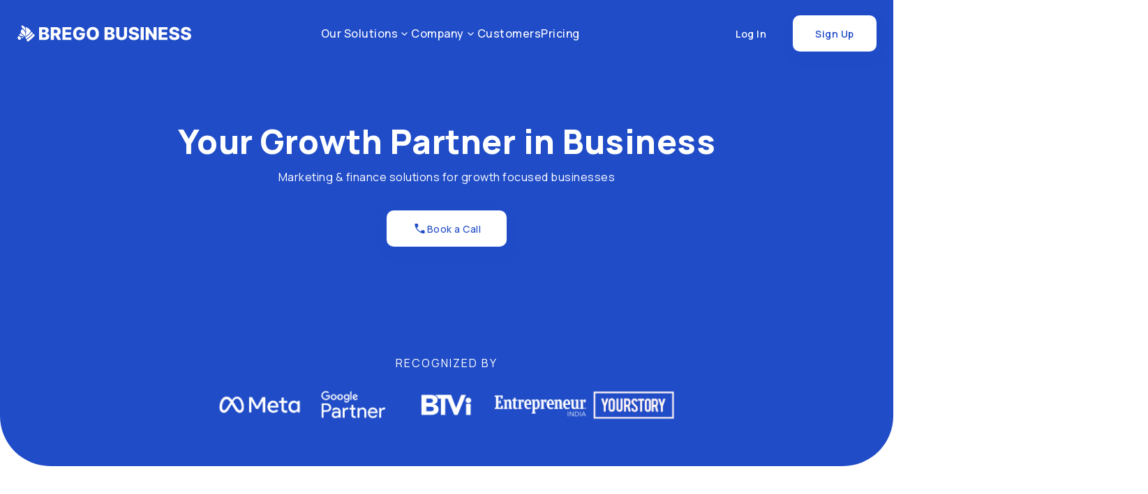

--- FILE ---
content_type: application/javascript
request_url: https://bregobusiness.com/745.73ea9a6d1fd3d4b3.js
body_size: 50804
content:
"use strict";(self.webpackChunkbregobusiness=self.webpackChunkbregobusiness||[]).push([[745],{5745:(Le,G,p)=>{p.d(G,{Fy:()=>Oe,bB:()=>Te,Mp:()=>Q});var r=p(1571),m=p(6895),f=p(7579),_=p(6451),C=p(9646),q=p(2076),d=p(8505),w=p(9300),b=p(3900),T=p(590),P=p(5698);function H(a){return(0,w.h)((h,e)=>a<=e)}var L=p(4004),V=p(7359),E=p(4482);const K=(a,h)=>(a.push(h),a);var X=p(2099),I=p(1771),ee=p(1481),S=p(7340);function te(a,h){}const ie=function(a,h){return{$implicit:a,index:h}};function se(a,h){if(1&a&&r.YNc(0,te,0,0,"ng-template",4),2&a){const e=r.oxw(),t=e.$implicit,i=e.index,s=r.oxw();r.Q6J("ngTemplateOutlet",t.tplRef)("ngTemplateOutletContext",r.WLB(2,ie,s.preparePublicSlide(t),i))}}const re=function(a,h,e,t){return{width:a,"margin-left":h,"margin-right":e,left:t}};function ae(a,h){if(1&a){const e=r.EpF();r.ynx(0),r.TgZ(1,"div",2),r.NdJ("animationend",function(){const s=r.CHM(e).$implicit,n=r.oxw();return r.KtG(n.clear(s.id))}),r.YNc(2,se,1,5,null,3),r.qZA(),r.BQk()}if(2&a){const e=h.$implicit;r.xp6(1),r.Q6J("ngClass",e.classes)("ngStyle",r.l5B(4,re,e.width+"px",e.marginL?e.marginL+"px":"",e.marginR?e.marginR+"px":"",e.left))("@autoHeight",e.heightState),r.xp6(1),r.Q6J("ngIf",e.load)}}const ne=function(a,h,e,t,i){return{width:a,transform:h,transition:e,"padding-left":t,"padding-right":i}},oe=function(a,h){return{isMouseDragable:a,isTouchDragable:h}};function le(a,h){if(1&a&&(r.TgZ(0,"div",4),r._UZ(1,"owl-stage",5),r.qZA()),2&a){const e=r.oxw();r.xp6(1),r.Q6J("owlDraggable",r.WLB(3,oe,null==e.owlDOMData?null:e.owlDOMData.isMouseDragable,null==e.owlDOMData?null:e.owlDOMData.isTouchDragable))("stageData",e.stageData)("slidesData",e.slidesData)}}const he=function(a,h){return{active:a,"owl-dot-text":h}};function ue(a,h){if(1&a){const e=r.EpF();r.TgZ(0,"div",11),r.NdJ("click",function(){const s=r.CHM(e).$implicit,n=r.oxw(2);return r.KtG(n.moveByDot(s.id))}),r._UZ(1,"span",12),r.qZA()}if(2&a){const e=h.$implicit;r.Q6J("ngClass",r.WLB(2,he,e.active,e.showInnerContent)),r.xp6(1),r.Q6J("innerHTML",e.innerContent,r.oJD)}}const M=function(a){return{disabled:a}};function ce(a,h){if(1&a){const e=r.EpF();r.ynx(0),r.TgZ(1,"div",6)(2,"div",7),r.NdJ("click",function(){r.CHM(e);const i=r.oxw();return r.KtG(i.prev())}),r.qZA(),r.TgZ(3,"div",8),r.NdJ("click",function(){r.CHM(e);const i=r.oxw();return r.KtG(i.next())}),r.qZA()(),r.TgZ(4,"div",9),r.YNc(5,ue,2,5,"div",10),r.qZA(),r.BQk()}if(2&a){const e=r.oxw();r.xp6(1),r.Q6J("ngClass",r.VKq(7,M,null==e.navData?null:e.navData.disabled)),r.xp6(1),r.Q6J("ngClass",r.VKq(9,M,null==e.navData||null==e.navData.prev?null:e.navData.prev.disabled))("innerHTML",null==e.navData||null==e.navData.prev?null:e.navData.prev.htmlText,r.oJD),r.xp6(1),r.Q6J("ngClass",r.VKq(11,M,null==e.navData||null==e.navData.next?null:e.navData.next.disabled))("innerHTML",null==e.navData||null==e.navData.next?null:e.navData.next.htmlText,r.oJD),r.xp6(1),r.Q6J("ngClass",r.VKq(13,M,null==e.dotsData?null:e.dotsData.disabled)),r.xp6(1),r.Q6J("ngForOf",null==e.dotsData?null:e.dotsData.dots)}}const de=function(a,h,e,t,i){return{"owl-rtl":a,"owl-loaded":h,"owl-responsive":e,"owl-drag":t,"owl-grab":i}};class ge{constructor(){this.items=3,this.skip_validateItems=!1,this.loop=!1,this.center=!1,this.rewind=!1,this.mouseDrag=!0,this.touchDrag=!0,this.pullDrag=!0,this.freeDrag=!1,this.margin=0,this.stagePadding=0,this.merge=!1,this.mergeFit=!0,this.autoWidth=!1,this.startPosition=0,this.rtl=!1,this.smartSpeed=250,this.fluidSpeed=!1,this.dragEndSpeed=!1,this.responsive={},this.responsiveRefreshRate=200,this.nav=!1,this.navText=["prev","next"],this.navSpeed=!1,this.slideBy=1,this.dots=!0,this.dotsEach=!1,this.dotsData=!1,this.dotsSpeed=!1,this.autoplay=!1,this.autoplayTimeout=5e3,this.autoplayHoverPause=!1,this.autoplaySpeed=!1,this.autoplayMouseleaveTimeout=1,this.lazyLoad=!1,this.lazyLoadEager=0,this.slideTransition="",this.animateOut=!1,this.animateIn=!1,this.autoHeight=!1,this.URLhashListener=!1}}class pe{constructor(){this.items="number",this.skip_validateItems="boolean",this.loop="boolean",this.center="boolean",this.rewind="boolean",this.mouseDrag="boolean",this.touchDrag="boolean",this.pullDrag="boolean",this.freeDrag="boolean",this.margin="number",this.stagePadding="number",this.merge="boolean",this.mergeFit="boolean",this.autoWidth="boolean",this.startPosition="number|string",this.rtl="boolean",this.smartSpeed="number",this.fluidSpeed="boolean",this.dragEndSpeed="number|boolean",this.responsive={},this.responsiveRefreshRate="number",this.nav="boolean",this.navText="string[]",this.navSpeed="number|boolean",this.slideBy="number|string",this.dots="boolean",this.dotsEach="number|boolean",this.dotsData="boolean",this.dotsSpeed="number|boolean",this.autoplay="boolean",this.autoplayTimeout="number",this.autoplayHoverPause="boolean",this.autoplaySpeed="number|boolean",this.autoplayMouseleaveTimeout="number",this.lazyLoad="boolean",this.lazyLoadEager="number",this.slideTransition="string",this.animateOut="string|boolean",this.animateIn="string|boolean",this.autoHeight="boolean",this.URLhashListener="boolean"}}let z=(()=>{class a{constructor(e){this.errorHandler=e}log(e,...t){(0,r.X6Q)()&&console.log(e,...t)}error(e){this.errorHandler.handleError(e)}warn(e,...t){console.warn(e,...t)}}return a.\u0275fac=function(e){return new(e||a)(r.LFG(r.qLn))},a.\u0275prov=r.Yz7({token:a,factory:a.\u0275fac}),a})();var x=(()=>{return(a=x||(x={})).Event="event",a.State="state",x;var a})(),y=(()=>{return(a=y||(y={})).Default="default",a.Inner="inner",a.Outer="outer",y;var a})();let D=(()=>{class a{constructor(e){this.logger=e,this._viewSettingsShipper$=new f.x,this._initializedCarousel$=new f.x,this._changeSettingsCarousel$=new f.x,this._changedSettingsCarousel$=new f.x,this._translateCarousel$=new f.x,this._translatedCarousel$=new f.x,this._resizeCarousel$=new f.x,this._resizedCarousel$=new f.x,this._refreshCarousel$=new f.x,this._refreshedCarousel$=new f.x,this._dragCarousel$=new f.x,this._draggedCarousel$=new f.x,this.settings={items:0},this.owlDOMData={rtl:!1,isResponsive:!1,isRefreshed:!1,isLoaded:!1,isLoading:!1,isMouseDragable:!1,isGrab:!1,isTouchDragable:!1},this.stageData={transform:"translate3d(0px,0px,0px)",transition:"0s",width:0,paddingL:0,paddingR:0},this._items=[],this._widths=[],this._supress={},this._plugins={},this._current=null,this._clones=[],this._mergers=[],this._speed=null,this._coordinates=[],this._breakpoint=null,this.clonedIdPrefix="cloned-",this._options={},this._invalidated={},this._states={current:{},tags:{initializing:["busy"],animating:["busy"],dragging:["interacting"]}},this._pipe=[{filter:["width","items","settings"],run:t=>{t.current=this._items&&this._items[this.relative(this._current)]?.id}},{filter:["width","items","settings"],run:t=>{const i=this.settings.margin||"",n=this.settings.rtl,o={"margin-left":n?i:"","margin-right":n?"":i};!this.settings.autoWidth||this.slidesData.forEach(l=>{l.marginL=o["margin-left"],l.marginR=o["margin-right"]}),t.css=o}},{filter:["width","items","settings"],run:t=>{const i=+(this.width()/this.settings.items).toFixed(3)-this.settings.margin,s=!this.settings.autoWidth,n=[];let o=null,l=this._items.length;for(t.items={merge:!1,width:i};l-- >0;)o=this._mergers[l],o=this.settings.mergeFit&&Math.min(o,this.settings.items)||o,t.items.merge=o>1||t.items.merge,n[l]=s?i*o:this._items[l].width?this._items[l].width:i;this._widths=n,this.slidesData.forEach((u,c)=>{u.width=this._widths[c],u.marginR=t.css["margin-right"],u.marginL=t.css["margin-left"]})}},{filter:["items","settings"],run:()=>{const t=[],i=this._items,s=this.settings,n=Math.max(2*s.items,4),o=2*Math.ceil(i.length/2);let l=[],u=[],c=s.loop&&i.length?s.rewind?n:Math.max(n,o):0;for(c/=2;c-- >0;)t.push(this.normalize(t.length/2,!0)),l.push({...this.slidesData[t[t.length-1]]}),t.push(this.normalize(i.length-1-(t.length-1)/2,!0)),u.unshift({...this.slidesData[t[t.length-1]]});this._clones=t,l=l.map(g=>(g.id=`${this.clonedIdPrefix}${g.id}`,g.isActive=!1,g.isCloned=!0,g)),u=u.map(g=>(g.id=`${this.clonedIdPrefix}${g.id}`,g.isActive=!1,g.isCloned=!0,g)),this.slidesData=u.concat(this.slidesData).concat(l)}},{filter:["width","items","settings"],run:()=>{const t=this.settings.rtl?1:-1,i=this._clones.length+this._items.length,s=[];let n=-1,o=0,l=0;for(;++n<i;)o=s[n-1]||0,l=this._widths[this.relative(n)]+this.settings.margin,s.push(o+l*t);this._coordinates=s}},{filter:["width","items","settings"],run:()=>{const t=this.settings.stagePadding,i=this._coordinates,s={width:Math.ceil(Math.abs(i[i.length-1]))+2*t,"padding-left":t||"","padding-right":t||""};this.stageData.width=s.width,this.stageData.paddingL=s["padding-left"],this.stageData.paddingR=s["padding-right"]}},{filter:["width","items","settings"],run:t=>{let i=t.current?this.slidesData.findIndex(s=>s.id===t.current):0;i=Math.max(this.minimum(),Math.min(this.maximum(),i)),this.reset(i)}},{filter:["position"],run:()=>{this.animate(this.coordinates(this._current))}},{filter:["width","position","items","settings"],run:()=>{const t=this.settings.rtl?1:-1,i=2*this.settings.stagePadding,s=[];let n,o,l,u,c,g;if(n=this.coordinates(this.current()),"number"==typeof n?n+=i:n=0,o=n+this.width()*t,-1===t&&this.settings.center){const v=this._coordinates.filter(O=>this.settings.items%2==1?O>=n:O>n);n=v.length?v[v.length-1]:n}for(c=0,g=this._coordinates.length;c<g;c++)l=Math.ceil(this._coordinates[c-1]||0),u=Math.ceil(Math.abs(this._coordinates[c])+i*t),(this._op(l,"<=",n)&&this._op(l,">",o)||this._op(u,"<",n)&&this._op(u,">",o))&&s.push(c);this.slidesData.forEach(v=>(v.isActive=!1,v)),s.forEach(v=>{this.slidesData[v].isActive=!0}),this.settings.center&&(this.slidesData.forEach(v=>(v.isCentered=!1,v)),this.slidesData[this.current()].isCentered=!0)}}]}get invalidated(){return this._invalidated}get states(){return this._states}getViewCurSettings(){return this._viewSettingsShipper$.asObservable()}getInitializedState(){return this._initializedCarousel$.asObservable()}getChangeState(){return this._changeSettingsCarousel$.asObservable()}getChangedState(){return this._changedSettingsCarousel$.asObservable()}getTranslateState(){return this._translateCarousel$.asObservable()}getTranslatedState(){return this._translatedCarousel$.asObservable()}getResizeState(){return this._resizeCarousel$.asObservable()}getResizedState(){return this._resizedCarousel$.asObservable()}getRefreshState(){return this._refreshCarousel$.asObservable()}getRefreshedState(){return this._refreshedCarousel$.asObservable()}getDragState(){return this._dragCarousel$.asObservable()}getDraggedState(){return this._draggedCarousel$.asObservable()}setOptions(e){const t=new ge,i=this._validateOptions(e,t);this._options={...t,...i}}_validateOptions(e,t){const i={...e},s=new pe,n=(o,l)=>(this.logger.log(`options.${l} must be type of ${o}; ${l}=${e[l]} skipped to defaults: ${l}=${t[l]}`),t[l]);for(const o in i)if(i.hasOwnProperty(o))if("number"===s[o])this._isNumeric(i[o])?(i[o]=+i[o],i[o]="items"===o?this._validateItems(i[o],i.skip_validateItems):i[o]):i[o]=n(s[o],o);else if("boolean"===s[o]&&"boolean"!=typeof i[o])i[o]=n(s[o],o);else if("number|boolean"!==s[o]||this._isNumberOrBoolean(i[o]))if("number|string"!==s[o]||this._isNumberOrString(i[o]))if("string|boolean"!==s[o]||this._isStringOrBoolean(i[o])){if("string[]"===s[o])if(Array.isArray(i[o])){let l=!1;i[o].forEach(u=>{l="string"==typeof u}),l||(i[o]=n(s[o],o))}else i[o]=n(s[o],o)}else i[o]=n(s[o],o);else i[o]=n(s[o],o);else i[o]=n(s[o],o);return i}_validateItems(e,t){let i=e;return e>this._items.length?t?this.logger.log("The option 'items' in your options is bigger than the number of slides. The navigation got disabled"):(i=this._items.length,this.logger.log("The option 'items' in your options is bigger than the number of slides. This option is updated to the current number of slides and the navigation got disabled")):e===this._items.length&&(this.settings.dots||this.settings.nav)&&this.logger.log("Option 'items' in your options is equal to the number of slides. So the navigation got disabled"),i}setCarouselWidth(e){this._width=e}setup(e,t,i){this.setCarouselWidth(e),this.setItems(t),this._defineSlidesData(),this.setOptions(i),this.settings={...this._options},this.setOptionsForViewport(),this._trigger("change",{property:{name:"settings",value:this.settings}}),this.invalidate("settings"),this._trigger("changed",{property:{name:"settings",value:this.settings}})}setOptionsForViewport(){const e=this._width,t=this._options.responsive;let i=-1;if(!Object.keys(t).length)return;if(!e)return void(this.settings.items=1);for(const n in t)t.hasOwnProperty(n)&&+n<=e&&+n>i&&(i=Number(n));this.settings={...this._options,...t[i],items:t[i]&&t[i].items?this._validateItems(t[i].items,this._options.skip_validateItems):this._options.items},delete this.settings.responsive,this.owlDOMData.isResponsive=!0,this.owlDOMData.isMouseDragable=this.settings.mouseDrag,this.owlDOMData.isTouchDragable=this.settings.touchDrag;const s=[];this._items.forEach(n=>{s.push(this.settings.merge?n.dataMerge:1)}),this._mergers=s,this._breakpoint=i,this.invalidate("settings")}initialize(e){this.enter("initializing"),this.owlDOMData.rtl=this.settings.rtl,this._mergers.length&&(this._mergers=[]),e.forEach(t=>{this._mergers.push(this.settings.merge?t.dataMerge:1)}),this._clones=[],this.reset(this._isNumeric(this.settings.startPosition)?+this.settings.startPosition:0),this.invalidate("items"),this.refresh(),this.owlDOMData.isLoaded=!0,this.owlDOMData.isMouseDragable=this.settings.mouseDrag,this.owlDOMData.isTouchDragable=this.settings.touchDrag,this.sendChanges(),this.leave("initializing"),this._trigger("initialized")}sendChanges(){this._viewSettingsShipper$.next({owlDOMData:this.owlDOMData,stageData:this.stageData,slidesData:this.slidesData,navData:this.navData,dotsData:this.dotsData})}_optionsLogic(){this.settings.autoWidth&&(this.settings.stagePadding=0,this.settings.merge=!1)}update(){let e=0;const t=this._pipe.length,i=n=>this._invalidated[n],s={};for(;e<t;){const n=this._pipe[e].filter.filter(i);(this._invalidated.all||n.length>0)&&this._pipe[e].run(s),e++}this.slidesData.forEach(n=>n.classes=this.setCurSlideClasses(n)),this.sendChanges(),this._invalidated={},this.is("valid")||this.enter("valid")}width(e){switch(e=e||y.Default){case y.Inner:case y.Outer:return this._width;default:return this._width-2*this.settings.stagePadding+this.settings.margin}}refresh(){this.enter("refreshing"),this._trigger("refresh"),this._defineSlidesData(),this.setOptionsForViewport(),this._optionsLogic(),this.update(),this.leave("refreshing"),this._trigger("refreshed")}onResize(e){if(!this._items.length)return!1;this.setCarouselWidth(e),this.enter("resizing"),this._trigger("resize"),this.invalidate("width"),this.refresh(),this.leave("resizing"),this._trigger("resized")}prepareDragging(e){let i,t=null;return i=this.stageData.transform.replace(/.*\(|\)| |[^,-\d]\w|\)/g,"").split(","),t={x:+i[0],y:+i[1]},this.is("animating")&&this.invalidate("position"),"mousedown"===e.type&&(this.owlDOMData.isGrab=!0),this.speed(0),t}enterDragging(){this.enter("dragging"),this._trigger("drag")}defineNewCoordsDrag(e,t){let i=null,s=null,n=null;const o=this.difference(t.pointer,this.pointer(e)),l=this.difference(t.stage.start,o);return!!this.is("dragging")&&(this.settings.loop?(i=this.coordinates(this.minimum()),s=+this.coordinates(this.maximum()+1)-i,l.x=((l.x-i)%s+s)%s+i):(i=this.coordinates(this.settings.rtl?this.maximum():this.minimum()),s=this.coordinates(this.settings.rtl?this.minimum():this.maximum()),n=this.settings.pullDrag?-1*o.x/5:0,l.x=Math.max(Math.min(l.x,i+n),s+n)),l)}finishDragging(e,t,i){const n=this.difference(t.pointer,this.pointer(e)),o=t.stage.current,l=["right","left"][+(this.settings.rtl?n.x<+this.settings.rtl:n.x>+this.settings.rtl)];let u,c,g;(0!==n.x&&this.is("dragging")||!this.is("valid"))&&(this.speed(+this.settings.dragEndSpeed||this.settings.smartSpeed),u=this.closest(o.x,0!==n.x?l:t.direction),c=this.current(),g=this.current(-1===u?void 0:u),c!==g&&(this.invalidate("position"),this.update()),t.direction=l,(Math.abs(n.x)>3||(new Date).getTime()-t.time>300)&&i()),this.is("dragging")&&(this.leave("dragging"),this._trigger("dragged"))}closest(e,t){const s=this.width();let n=this.coordinates(),o=-1;this.settings.center&&(n=n.map(l=>(0===l&&(l+=1e-6),l)));for(let l=0;l<n.length&&("left"===t&&e>n[l]-30&&e<n[l]+30?o=l:"right"===t&&e>n[l]-s-30&&e<n[l]-s+30?o=l+1:this._op(e,"<",n[l])&&this._op(e,">",n[l+1]||n[l]-s)?o="left"===t?l+1:l:null===t&&e>n[l]-30&&e<n[l]+30&&(o=l),-1===o);l++);return this.settings.loop||(this._op(e,">",n[this.minimum()])?o=e=this.minimum():this._op(e,"<",n[this.maximum()])&&(o=e=this.maximum())),o}animate(e){const t=this.speed()>0;this.is("animating")&&this.onTransitionEnd(),t&&(this.enter("animating"),this._trigger("translate")),this.stageData.transform="translate3d("+e+"px,0px,0px)",this.stageData.transition=this.speed()/1e3+"s"+(this.settings.slideTransition?" "+this.settings.slideTransition:"")}is(e){return this._states.current[e]&&this._states.current[e]>0}current(e){return void 0===e?this._current:0!==this._items.length?(e=this.normalize(e),this._current!==e&&(this._trigger("change",{property:{name:"position",value:e}}),this._current=e,this.invalidate("position"),this._trigger("changed",{property:{name:"position",value:this._current}})),this._current):void 0}invalidate(e){return"string"==typeof e&&(this._invalidated[e]=!0,this.is("valid")&&this.leave("valid")),Object.keys(this._invalidated)}reset(e){void 0!==(e=this.normalize(e))&&(this._speed=0,this._current=e,this._suppress(["translate","translated"]),this.animate(this.coordinates(e)),this._release(["translate","translated"]))}normalize(e,t){const i=this._items.length,s=t?0:this._clones.length;return!this._isNumeric(e)||i<1?e=void 0:(e<0||e>=i+s)&&(e=((e-s/2)%i+i)%i+s/2),e}relative(e){return this.normalize(e-=this._clones.length/2,!0)}maximum(e=!1){const t=this.settings;let s,n,o,i=this._coordinates.length;if(t.loop)i=this._clones.length/2+this._items.length-1;else if(t.autoWidth||t.merge){for(s=this._items.length,n=this.slidesData[--s].width,o=this._width;s-- >0&&(n+=+this.slidesData[s].width+this.settings.margin,!(n>o)););i=s+1}else i=t.center?this._items.length-1:this._items.length-t.items;return e&&(i-=this._clones.length/2),Math.max(i,0)}minimum(e=!1){return e?0:this._clones.length/2}items(e){return void 0===e?this._items.slice():(e=this.normalize(e,!0),[this._items[e]])}mergers(e){return void 0===e?this._mergers.slice():(e=this.normalize(e,!0),this._mergers[e])}clones(e){const t=this._clones.length/2,i=t+this._items.length,s=n=>n%2==0?i+n/2:t-(n+1)/2;return void 0===e?this._clones.map((n,o)=>s(o)):this._clones.map((n,o)=>n===e?s(o):null).filter(n=>n)}speed(e){return void 0!==e&&(this._speed=e),this._speed}coordinates(e){let s,n,t=1,i=e-1;return void 0===e?(n=this._coordinates.map((o,l)=>this.coordinates(l)),n):(this.settings.center?(this.settings.rtl&&(t=-1,i=e+1),s=this._coordinates[e],s+=(this.width()-s+(this._coordinates[i]||0))/2*t):s=this._coordinates[i]||0,s=Math.ceil(s),s)}_duration(e,t,i){return 0===i?0:Math.min(Math.max(Math.abs(t-e),1),6)*Math.abs(+i||this.settings.smartSpeed)}to(e,t){let i=this.current(),s=null,n=e-this.relative(i),o=this.maximum(),l=0;const u=+(n>0)-+(n<0),c=this._items.length,g=this.minimum();this.settings.loop?(!this.settings.rewind&&Math.abs(n)>c/2&&(n+=-1*u*c),s=(((e=i+n)-g)%c+c)%c+g,s!==e&&s-n<=o&&s-n>0&&(i=s-n,e=s,l=30,this.reset(i),this.sendChanges())):this.settings.rewind?(o+=1,e=(e%o+o)%o):e=Math.max(g,Math.min(o,e)),setTimeout(()=>{this.speed(this._duration(i,e,t)),this.current(e),this.update()},l)}next(e){e=e||!1,this.to(this.relative(this.current())+1,e)}prev(e){e=e||!1,this.to(this.relative(this.current())-1,e)}onTransitionEnd(e){if(void 0!==e)return!1;this.leave("animating"),this._trigger("translated")}_viewport(){let e;return this._width?e=this._width:this.logger.log("Can not detect viewport width."),e}setItems(e){this._items=e}_defineSlidesData(){let e;this.slidesData&&this.slidesData.length&&(e=new Map,this.slidesData.forEach(t=>{t.load&&e.set(t.id,t.load)})),this.slidesData=this._items.map(t=>({id:`${t.id}`,isActive:!1,tplRef:t.tplRef,dataMerge:t.dataMerge,width:0,isCloned:!1,load:!!e&&e.get(t.id),hashFragment:t.dataHash}))}setCurSlideClasses(e){const t={active:e.isActive,center:e.isCentered,cloned:e.isCloned,animated:e.isAnimated,"owl-animated-in":e.isDefAnimatedIn,"owl-animated-out":e.isDefAnimatedOut};return this.settings.animateIn&&(t[this.settings.animateIn]=e.isCustomAnimatedIn),this.settings.animateOut&&(t[this.settings.animateOut]=e.isCustomAnimatedOut),t}_op(e,t,i){const s=this.settings.rtl;switch(t){case"<":return s?e>i:e<i;case">":return s?e<i:e>i;case">=":return s?e<=i:e>=i;case"<=":return s?e>=i:e<=i}}_trigger(e,t,i,s,n){switch(e){case"initialized":this._initializedCarousel$.next(e);break;case"change":this._changeSettingsCarousel$.next(t);break;case"changed":this._changedSettingsCarousel$.next(t);break;case"drag":this._dragCarousel$.next(e);break;case"dragged":this._draggedCarousel$.next(e);break;case"resize":this._resizeCarousel$.next(e);break;case"resized":this._resizedCarousel$.next(e);break;case"refresh":this._refreshCarousel$.next(e);break;case"refreshed":this._refreshedCarousel$.next(e);break;case"translate":this._translateCarousel$.next(e);break;case"translated":this._translatedCarousel$.next(e)}}enter(e){[e].concat(this._states.tags[e]||[]).forEach(t=>{void 0===this._states.current[t]&&(this._states.current[t]=0),this._states.current[t]++})}leave(e){[e].concat(this._states.tags[e]||[]).forEach(t=>{(0===this._states.current[t]||this._states.current[t])&&this._states.current[t]--})}register(e){e.type===x.State&&(this._states.tags[e.name]=this._states.tags[e.name]?this._states.tags[e.name].concat(e.tags):e.tags,this._states.tags[e.name]=this._states.tags[e.name].filter((t,i)=>this._states.tags[e.name].indexOf(t)===i))}_suppress(e){e.forEach(t=>{this._supress[t]=!0})}_release(e){e.forEach(t=>{delete this._supress[t]})}pointer(e){const t={x:null,y:null};return(e=(e=e.originalEvent||e||window.event).touches&&e.touches.length?e.touches[0]:e.changedTouches&&e.changedTouches.length?e.changedTouches[0]:e).pageX?(t.x=e.pageX,t.y=e.pageY):(t.x=e.clientX,t.y=e.clientY),t}_isNumeric(e){return!isNaN(parseFloat(e))}_isNumberOrBoolean(e){return this._isNumeric(e)||"boolean"==typeof e}_isNumberOrString(e){return this._isNumeric(e)||"string"==typeof e}_isStringOrBoolean(e){return"string"==typeof e||"boolean"==typeof e}difference(e,t){return null===e||null===t?{x:0,y:0}:{x:e.x-t.x,y:e.y-t.y}}}return a.\u0275fac=function(e){return new(e||a)(r.LFG(z))},a.\u0275prov=r.Yz7({token:a,factory:a.\u0275fac}),a})(),F=(()=>{class a{constructor(e){this.carouselService=e,this._initialized=!1,this._pages=[],this._navData={disabled:!1,prev:{disabled:!1,htmlText:""},next:{disabled:!1,htmlText:""}},this._dotsData={disabled:!1,dots:[]},this.spyDataStreams()}ngOnDestroy(){this.navSubscription.unsubscribe()}spyDataStreams(){const e=this.carouselService.getInitializedState().pipe((0,d.b)(n=>{this.initialize(),this._updateNavPages(),this.draw(),this.update(),this.carouselService.sendChanges()})),t=this.carouselService.getChangedState().pipe((0,w.h)(n=>"position"===n.property.name),(0,d.b)(n=>{this.update()})),i=this.carouselService.getRefreshedState().pipe((0,d.b)(()=>{this._updateNavPages(),this.draw(),this.update(),this.carouselService.sendChanges()})),s=(0,_.T)(e,t,i);this.navSubscription=s.subscribe(()=>{})}initialize(){this._navData.disabled=!0,this._navData.prev.htmlText=this.carouselService.settings.navText[0],this._navData.next.htmlText=this.carouselService.settings.navText[1],this._dotsData.disabled=!0,this.carouselService.navData=this._navData,this.carouselService.dotsData=this._dotsData}_updateNavPages(){let e,t,i;const s=this.carouselService.clones().length/2,n=s+this.carouselService.items().length,o=this.carouselService.maximum(!0),l=[],u=this.carouselService.settings;let c=u.center||u.autoWidth||u.dotsData?1:Math.floor(Number(u.dotsEach))||Math.floor(u.items);if(c=+c,"page"!==u.slideBy&&(u.slideBy=Math.min(+u.slideBy,u.items)),u.dots||"page"===u.slideBy)for(e=s,t=0,i=0;e<n;e++){if(t>=c||0===t){if(l.push({start:Math.min(o,e-s),end:e-s+c-1}),Math.min(o,e-s)===o)break;t=0,++i}t+=this.carouselService.mergers(this.carouselService.relative(e))}this._pages=l}draw(){let e;const t=this.carouselService.settings,i=this.carouselService.items(),s=i.length<=t.items;if(this._navData.disabled=!t.nav||s,this._dotsData.disabled=!t.dots||s,t.dots)if(e=this._pages.length-this._dotsData.dots.length,t.dotsData&&0!==e)this._dotsData.dots=[],i.forEach(n=>{this._dotsData.dots.push({active:!1,id:`dot-${n.id}`,innerContent:n.dotContent,showInnerContent:!0})});else if(e>0){const n=this._dotsData.dots.length>0?this._dotsData.dots.length:0;for(let o=0;o<e;o++)this._dotsData.dots.push({active:!1,id:`dot-${o+n}`,innerContent:"",showInnerContent:!1})}else e<0&&this._dotsData.dots.splice(e,Math.abs(e));this.carouselService.navData=this._navData,this.carouselService.dotsData=this._dotsData}update(){this._updateNavButtons(),this._updateDots()}_updateNavButtons(){const e=this.carouselService.settings,t=e.loop||e.rewind,i=this.carouselService.relative(this.carouselService.current());e.nav&&(this._navData.prev.disabled=!t&&i<=this.carouselService.minimum(!0),this._navData.next.disabled=!t&&i>=this.carouselService.maximum(!0)),this.carouselService.navData=this._navData}_updateDots(){let e;this.carouselService.settings.dots&&(this._dotsData.dots.forEach(t=>{!0===t.active&&(t.active=!1)}),e=this._current(),this._dotsData.dots.length&&(this._dotsData.dots[e].active=!0),this.carouselService.dotsData=this._dotsData)}_current(){const e=this.carouselService.relative(this.carouselService.current());let t;const i=this._pages.filter((s,n)=>s.start<=e&&s.end>=e).pop();return t=this._pages.findIndex(s=>s.start===i.start&&s.end===i.end),t}_getPosition(e){let t,i;const s=this.carouselService.settings;return"page"===s.slideBy?(t=this._current(),i=this._pages.length,e?++t:--t,t=this._pages[(t%i+i)%i].start):(t=this.carouselService.relative(this.carouselService.current()),i=this.carouselService.items().length,e?t+=+s.slideBy:t-=+s.slideBy),t}next(e){this.carouselService.to(this._getPosition(!0),e)}prev(e){this.carouselService.to(this._getPosition(!1),e)}to(e,t,i){let s;!i&&this._pages.length?(s=this._pages.length,this.carouselService.to(this._pages[(e%s+s)%s].start,t)):this.carouselService.to(e,t)}moveByDot(e){const t=this._dotsData.dots.findIndex(i=>e===i.id);this.to(t,this.carouselService.settings.dotsSpeed)}toSlideById(e){const t=this.carouselService.slidesData.findIndex(i=>i.id===e&&!1===i.isCloned);-1===t||t===this.carouselService.current()||this.carouselService.to(this.carouselService.relative(t),!1)}}return a.\u0275fac=function(e){return new(e||a)(r.LFG(D))},a.\u0275prov=r.Yz7({token:a,factory:a.\u0275fac}),a})();const B=new r.OlP("WindowToken");class R{get nativeWindow(){throw new Error("Not implemented.")}}const Se=[{provide:R,useClass:(()=>{class a extends R{constructor(){super()}get nativeWindow(){return window}}return a.\u0275fac=function(e){return new(e||a)},a.\u0275prov=r.Yz7({token:a,factory:a.\u0275fac}),a})()},{provide:B,useFactory:function ve(a,h){return(0,m.NF)(h)?a.nativeWindow:{setTimeout:(t,i)=>{},clearTimeout:t=>{}}},deps:[R,r.Lbi]}],k=new r.OlP("DocumentToken");class ${get nativeDocument(){throw new Error("Not implemented.")}}const Ce=[{provide:$,useClass:(()=>{class a extends ${constructor(){super()}get nativeDocument(){return document}}return a.\u0275fac=function(e){return new(e||a)},a.\u0275prov=r.Yz7({token:a,factory:a.\u0275fac}),a})()},{provide:k,useFactory:function ye(a,h){return(0,m.NF)(h)?a.nativeDocument:{hidden:!1,visibilityState:"visible"}},deps:[$,r.Lbi]}];let W=(()=>{class a{constructor(e,t,i,s){this.carouselService=e,this.ngZone=s,this._timeout=null,this._paused=!1,this._isAutoplayStopped=!1,this.winRef=t,this.docRef=i,this.spyDataStreams()}get isAutoplayStopped(){return this._isAutoplayStopped}set isAutoplayStopped(e){this._isAutoplayStopped=e}ngOnDestroy(){this.autoplaySubscription.unsubscribe()}spyDataStreams(){const e=this.carouselService.getInitializedState().pipe((0,d.b)(()=>{this.carouselService.settings.autoplay&&this.play()})),t=this.carouselService.getChangedState().pipe((0,d.b)(n=>{this._handleChangeObservable(n)})),i=this.carouselService.getResizedState().pipe((0,d.b)(()=>{this.carouselService.settings.autoplay&&!this._isAutoplayStopped?this.play():this.stop()})),s=(0,_.T)(e,t,i);this.autoplaySubscription=s.subscribe(()=>{})}play(e,t){this._paused&&(this._paused=!1,this._setAutoPlayInterval(this.carouselService.settings.autoplayMouseleaveTimeout)),!this.carouselService.is("rotating")&&(this.carouselService.enter("rotating"),this._setAutoPlayInterval())}_getNextTimeout(e,t){return this._timeout&&this.winRef.clearTimeout(this._timeout),this._isArtificialAutoplayTimeout=!!e,this.ngZone.runOutsideAngular(()=>this.winRef.setTimeout(()=>{this.ngZone.run(()=>{this._paused||this.carouselService.is("busy")||this.carouselService.is("interacting")||this.docRef.hidden||this.carouselService.next(t||this.carouselService.settings.autoplaySpeed)})},e||this.carouselService.settings.autoplayTimeout))}_setAutoPlayInterval(e){this._timeout=this._getNextTimeout(e)}stop(){this.carouselService.is("rotating")&&(this._paused=!0,this.winRef.clearTimeout(this._timeout),this.carouselService.leave("rotating"))}pause(){this.carouselService.is("rotating")&&(this._paused=!0)}_handleChangeObservable(e){"settings"===e.property.name?this.carouselService.settings.autoplay?this.play():this.stop():"position"===e.property.name&&this.carouselService.settings.autoplay&&this._setAutoPlayInterval()}_playAfterTranslated(){(0,C.of)("translated").pipe((0,b.w)(e=>this.carouselService.getTranslatedState()),(0,T.P)(),(0,w.h)(()=>this._isArtificialAutoplayTimeout),(0,d.b)(()=>this._setAutoPlayInterval())).subscribe(()=>{})}startPausing(){this.carouselService.settings.autoplayHoverPause&&this.carouselService.is("rotating")&&this.pause()}startPlayingMouseLeave(){this.carouselService.settings.autoplayHoverPause&&this.carouselService.is("rotating")&&(this.play(),this._playAfterTranslated())}startPlayingTouchEnd(){this.carouselService.settings.autoplayHoverPause&&this.carouselService.is("rotating")&&(this.play(),this._playAfterTranslated())}}return a.\u0275fac=function(e){return new(e||a)(r.LFG(D),r.LFG(B),r.LFG(k),r.LFG(r.R0b))},a.\u0275prov=r.Yz7({token:a,factory:a.\u0275fac}),a})(),N=(()=>{class a{constructor(e){this.carouselService=e,this.spyDataStreams()}ngOnDestroy(){this.lazyLoadSubscription.unsubscribe()}spyDataStreams(){const e=this.carouselService.getInitializedState().pipe((0,d.b)(()=>{const n=this.carouselService.settings&&!this.carouselService.settings.lazyLoad;this.carouselService.slidesData.forEach(o=>o.load=!!n)})),t=this.carouselService.getChangeState(),i=this.carouselService.getResizedState(),s=(0,_.T)(e,t,i).pipe((0,d.b)(n=>this._defineLazyLoadSlides(n)));this.lazyLoadSubscription=s.subscribe(()=>{})}_defineLazyLoadSlides(e){if(this.carouselService.settings&&this.carouselService.settings.lazyLoad&&(e.property&&"position"===e.property.name||"initialized"===e||"resized"===e)){const t=this.carouselService.settings,i=this.carouselService.clones().length;let s=t.center&&Math.ceil(t.items/2)||t.items,n=t.center&&-1*s||0,o=(e.property&&void 0!==e.property.value?e.property.value:this.carouselService.current())+n;for(t.lazyLoadEager>0&&(s+=t.lazyLoadEager,t.loop&&(o-=t.lazyLoadEager,s++));n++<s;)this._load(i/2+this.carouselService.relative(o)),i&&this.carouselService.clones(this.carouselService.relative(o)).forEach(l=>this._load(l)),o++}}_load(e){this.carouselService.slidesData[e].load||(this.carouselService.slidesData[e].load=!0)}}return a.\u0275fac=function(e){return new(e||a)(r.LFG(D))},a.\u0275prov=r.Yz7({token:a,factory:a.\u0275fac}),a})(),A=(()=>{class a{constructor(e){this.carouselService=e,this.swapping=!0,this.previous=void 0,this.next=void 0,this.spyDataStreams()}ngOnDestroy(){this.animateSubscription.unsubscribe()}spyDataStreams(){const e=this.carouselService.getChangeState().pipe((0,d.b)(u=>{"position"===u.property.name&&(this.previous=this.carouselService.current(),this.next=u.property.value)})),t=this.carouselService.getDragState(),i=this.carouselService.getDraggedState(),s=this.carouselService.getTranslatedState(),n=(0,_.T)(t,i,s).pipe((0,d.b)(u=>this.swapping="translated"===u)),o=this.carouselService.getTranslateState().pipe((0,d.b)(u=>{this.swapping&&(this.carouselService._options.animateOut||this.carouselService._options.animateIn)&&this._swap()})),l=(0,_.T)(e,o,n).pipe();this.animateSubscription=l.subscribe(()=>{})}_swap(){if(1!==this.carouselService.settings.items)return;let e;this.carouselService.speed(0);const t=this.carouselService.slidesData[this.previous],i=this.carouselService.slidesData[this.next],s=this.carouselService.settings.animateIn,n=this.carouselService.settings.animateOut;this.carouselService.current()!==this.previous&&(n&&(e=+this.carouselService.coordinates(this.previous)-+this.carouselService.coordinates(this.next),this.carouselService.slidesData.forEach(o=>{o.id===t.id&&(o.left=`${e}px`,o.isAnimated=!0,o.isDefAnimatedOut=!0,o.isCustomAnimatedOut=!0)})),s&&this.carouselService.slidesData.forEach(o=>{o.id===i.id&&(o.isAnimated=!0,o.isDefAnimatedIn=!0,o.isCustomAnimatedIn=!0)}))}clear(e){this.carouselService.slidesData.forEach(t=>{t.id===e&&(t.left="",t.isAnimated=!1,t.isDefAnimatedOut=!1,t.isCustomAnimatedOut=!1,t.isDefAnimatedIn=!1,t.isCustomAnimatedIn=!1,t.classes=this.carouselService.setCurSlideClasses(t))}),this.carouselService.onTransitionEnd()}}return a.\u0275fac=function(e){return new(e||a)(r.LFG(D))},a.\u0275prov=r.Yz7({token:a,factory:a.\u0275fac}),a})(),Y=(()=>{class a{constructor(e){this.carouselService=e,this.spyDataStreams()}ngOnDestroy(){this.autoHeightSubscription.unsubscribe()}spyDataStreams(){const e=this.carouselService.getInitializedState().pipe((0,d.b)(n=>{this.carouselService.settings.autoHeight?this.update():this.carouselService.slidesData.forEach(o=>o.heightState="full")})),t=this.carouselService.getChangedState().pipe((0,d.b)(n=>{this.carouselService.settings.autoHeight&&"position"===n.property.name&&this.update()})),i=this.carouselService.getRefreshedState().pipe((0,d.b)(n=>{this.carouselService.settings.autoHeight&&this.update()})),s=(0,_.T)(e,t,i);this.autoHeightSubscription=s.subscribe(()=>{})}update(){const e=this.carouselService.settings.items;let t=this.carouselService.current(),i=t+e;this.carouselService.settings.center&&(t=e%2==1?t-(e-1)/2:t-e/2,i=e%2==1?t+e:t+e+1),this.carouselService.slidesData.forEach((s,n)=>{s.heightState=n>=t&&n<i?"full":"nulled"})}}return a.\u0275fac=function(e){return new(e||a)(r.LFG(D))},a.\u0275prov=r.Yz7({token:a,factory:a.\u0275fac}),a})(),U=(()=>{class a{constructor(e,t,i){this.carouselService=e,this.route=t,this.router=i,this.spyDataStreams(),this.route||(this.route={fragment:(0,C.of)("no route").pipe((0,P.q)(1))}),this.router||(this.router={navigate:(s,n)=>{}})}ngOnDestroy(){this.hashSubscription.unsubscribe()}spyDataStreams(){const e=this.carouselService.getInitializedState().pipe((0,d.b)(()=>this.listenToRoute())),t=this.carouselService.getChangedState().pipe((0,d.b)(s=>{if(this.carouselService.settings.URLhashListener&&"position"===s.property.name){const n=this.carouselService.current(),o=this.carouselService.slidesData[n].hashFragment;if(!o||o===this.currentHashFragment)return;this.router.navigate(["./"],{fragment:o,relativeTo:this.route})}})),i=(0,_.T)(e,t);this.hashSubscription=i.subscribe(()=>{})}rewind(e){const t=this.carouselService.slidesData.findIndex(i=>i.hashFragment===e&&!1===i.isCloned);-1===t||t===this.carouselService.current()||this.carouselService.to(this.carouselService.relative(t),!1)}listenToRoute(){this.route.fragment.pipe(H("URLHash"===this.carouselService.settings.startPosition?0:2)).subscribe(t=>{this.currentHashFragment=t,this.rewind(t)})}}return a.\u0275fac=function(e){return new(e||a)(r.LFG(D),r.LFG(I.gz,8),r.LFG(I.F0,8))},a.\u0275prov=r.Yz7({token:a,factory:a.\u0275fac}),a})(),Me=0,Q=(()=>{class a{constructor(e){this.tplRef=e,this.id="owl-slide-"+Me++,this._dataMerge=1,this.width=0,this.dotContent="",this.dataHash=""}set dataMerge(e){this._dataMerge=this.isNumeric(e)?e:1}get dataMerge(){return this._dataMerge}isNumeric(e){return!isNaN(parseFloat(e))}}return a.\u0275fac=function(e){return new(e||a)(r.Y36(r.Rgc))},a.\u0275dir=r.lG2({type:a,selectors:[["ng-template","carouselSlide",""]],inputs:{id:"id",dataMerge:"dataMerge",width:"width",dotContent:"dotContent",dataHash:"dataHash"}}),a})(),J=(()=>{class a{constructor(e){this.eventManager=e,this.resizeSubject=new f.x,this.eventManager.addGlobalEventListener("window","resize",this.onResize.bind(this)),this.eventManager.addGlobalEventListener("window","onload",this.onLoaded.bind(this))}get onResize$(){return this.resizeSubject.asObservable()}onResize(e){this.resizeSubject.next(e.target)}onLoaded(e){this.windowWidth=e.target}}return a.\u0275fac=function(e){return new(e||a)(r.LFG(ee.Qz))},a.\u0275prov=r.Yz7({token:a,factory:a.\u0275fac}),a})(),xe=(()=>{class a{constructor(e,t,i,s,n){this.zone=e,this.el=t,this.renderer=i,this.carouselService=s,this.animateService=n,this._drag={time:null,target:null,pointer:null,stage:{start:null,current:null},direction:null,active:!1,moving:!1},this._oneDragMove$=new f.x,this.preparePublicSlide=o=>{const l={...o};return delete l.tplRef,l},this.bindOneMouseTouchMove=o=>{this._oneMouseTouchMove(o)},this.bindOnDragMove=o=>{this._onDragMove(o)},this.bindOnDragEnd=o=>{this._onDragEnd(o)},this._oneClickHandler=()=>{this.listenerOneClick=this.renderer.listen(this._drag.target,"click",()=>!1),this.listenerOneClick()}}onMouseDown(e){this.owlDraggable.isMouseDragable&&this._onDragStart(e)}onTouchStart(e){if(e.targetTouches.length>=2)return!1;this.owlDraggable.isTouchDragable&&this._onDragStart(e)}onTouchCancel(e){this._onDragEnd(e)}onDragStart(){if(this.owlDraggable.isMouseDragable)return!1}onSelectStart(){if(this.owlDraggable.isMouseDragable)return!1}ngOnInit(){this._oneMoveSubsription=this._oneDragMove$.pipe((0,T.P)()).subscribe(()=>{this._sendChanges()})}ngOnDestroy(){this._oneMoveSubsription.unsubscribe()}_onDragStart(e){let t=null;3!==e.which&&(t=this._prepareDragging(e),this._drag.time=(new Date).getTime(),this._drag.target=e.target,this._drag.stage.start=t,this._drag.stage.current=t,this._drag.pointer=this._pointer(e),this.listenerMouseUp=this.renderer.listen(document,"mouseup",this.bindOnDragEnd),this.listenerTouchEnd=this.renderer.listen(document,"touchend",this.bindOnDragEnd),this.zone.runOutsideAngular(()=>{this.listenerOneMouseMove=this.renderer.listen(document,"mousemove",this.bindOneMouseTouchMove),this.listenerOneTouchMove=this.renderer.listen(document,"touchmove",this.bindOneMouseTouchMove)}))}_oneMouseTouchMove(e){const t=this._difference(this._drag.pointer,this._pointer(e));this.listenerATag&&this.listenerATag(),!(Math.abs(t.x)<3&&Math.abs(t.y)<3&&this._is("valid"))&&(Math.abs(t.x)<3&&Math.abs(t.x)<Math.abs(t.y)&&this._is("valid")||(this.listenerOneMouseMove(),this.listenerOneTouchMove(),this._drag.moving=!0,this.blockClickAnchorInDragging(e),this.listenerMouseMove=this.renderer.listen(document,"mousemove",this.bindOnDragMove),this.listenerTouchMove=this.renderer.listen(document,"touchmove",this.bindOnDragMove),e.preventDefault(),this._enterDragging(),this._oneDragMove$.next(e)))}blockClickAnchorInDragging(e){let t=e.target;for(;t&&!(t instanceof HTMLAnchorElement);)t=t.parentElement;t instanceof HTMLAnchorElement&&(this.listenerATag=this.renderer.listen(t,"click",()=>!1))}_onDragMove(e){let t;const i=this.carouselService.defineNewCoordsDrag(e,this._drag);!1!==i&&(t=i,e.preventDefault(),this._drag.stage.current=t,this._animate(t.x-this._drag.stage.start.x))}_animate(e){this.renderer.setStyle(this.el.nativeElement.children[0],"transform",`translate3d(${e}px,0px,0px`),this.renderer.setStyle(this.el.nativeElement.children[0],"transition","0s")}_onDragEnd(e){this.carouselService.owlDOMData.isGrab=!1,this.listenerOneMouseMove(),this.listenerOneTouchMove(),this._drag.moving&&(this.renderer.setStyle(this.el.nativeElement.children[0],"transform",""),this.renderer.setStyle(this.el.nativeElement.children[0],"transition",this.carouselService.speed(+this.carouselService.settings.dragEndSpeed||this.carouselService.settings.smartSpeed)/1e3+"s"),this._finishDragging(e),this.listenerMouseMove(),this.listenerTouchMove()),this._drag={time:null,target:null,pointer:null,stage:{start:null,current:null},direction:null,active:!1,moving:!1},this.listenerMouseUp(),this.listenerTouchEnd()}_prepareDragging(e){return this.carouselService.prepareDragging(e)}_finishDragging(e){this.carouselService.finishDragging(e,this._drag,this._oneClickHandler)}_pointer(e){return this.carouselService.pointer(e)}_difference(e,t){return this.carouselService.difference(e,t)}_is(e){return this.carouselService.is(e)}_enter(e){this.carouselService.enter(e)}_sendChanges(){this.carouselService.sendChanges()}onTransitionEnd(){this.carouselService.onTransitionEnd()}_enterDragging(){this.carouselService.enterDragging()}clear(e){this.animateService.clear(e)}}return a.\u0275fac=function(e){return new(e||a)(r.Y36(r.R0b),r.Y36(r.SBq),r.Y36(r.Qsj),r.Y36(D),r.Y36(A))},a.\u0275cmp=r.Xpm({type:a,selectors:[["owl-stage"]],hostBindings:function(e,t){1&e&&r.NdJ("mousedown",function(s){return t.onMouseDown(s)})("touchstart",function(s){return t.onTouchStart(s)})("touchcancel",function(s){return t.onTouchCancel(s)})("dragstart",function(){return t.onDragStart()})("selectstart",function(){return t.onSelectStart()})},inputs:{owlDraggable:"owlDraggable",stageData:"stageData",slidesData:"slidesData"},decls:3,vars:8,consts:[[1,"owl-stage",3,"ngStyle","transitionend"],[4,"ngFor","ngForOf"],[1,"owl-item",3,"ngClass","ngStyle","animationend"],[4,"ngIf"],[3,"ngTemplateOutlet","ngTemplateOutletContext"]],template:function(e,t){1&e&&(r.TgZ(0,"div")(1,"div",0),r.NdJ("transitionend",function(){return t.onTransitionEnd()}),r.YNc(2,ae,3,9,"ng-container",1),r.qZA()()),2&e&&(r.xp6(1),r.Q6J("ngStyle",r.qbA(2,ne,t.stageData.width+"px",t.stageData.transform,t.stageData.transition,t.stageData.paddingL?t.stageData.paddingL+"px":"",t.stageData.paddingR?t.stageData.paddingR+"px":"")),r.xp6(1),r.Q6J("ngForOf",t.slidesData))},dependencies:[m.mk,m.sg,m.O5,m.tP,m.PC],encapsulation:2,data:{animation:[(0,S.X$)("autoHeight",[(0,S.SB)("nulled",(0,S.oB)({height:0})),(0,S.SB)("full",(0,S.oB)({height:"*"})),(0,S.eR)("full => nulled",[(0,S.jt)("700ms 350ms")]),(0,S.eR)("nulled => full",[(0,S.jt)(350)])])]}}),a})(),Oe=(()=>{class a{constructor(e,t,i,s,n,o,l,u,c,g,v,O){this.el=e,this.resizeService=t,this.carouselService=i,this.navigationService=s,this.autoplayService=n,this.lazyLoadService=o,this.animateService=l,this.autoHeightService=u,this.hashService=c,this.logger=g,this.changeDetectorRef=v,this.translated=new r.vpe,this.dragging=new r.vpe,this.change=new r.vpe,this.changed=new r.vpe,this.initialized=new r.vpe,this.slidesData=[],this.carouselLoaded=!1,this.docRef=O}onVisibilityChange(e){if(this.carouselService.settings.autoplay)switch(this.docRef.visibilityState){case"visible":!this.autoplayService.isAutoplayStopped&&this.autoplayService.play();break;case"hidden":this.autoplayService.pause()}}ngOnInit(){this.spyDataStreams(),this.carouselWindowWidth=this.el.nativeElement.querySelector(".owl-carousel").clientWidth}ngOnChanges(){this.prevOptions!==this.options&&(this.prevOptions&&this.slides?.toArray().length?(this.carouselService.setup(this.carouselWindowWidth,this.slides.toArray(),this.options),this.carouselService.initialize(this.slides.toArray())):this.prevOptions&&!this.slides?.toArray().length?(this.carouselLoaded=!1,this.logger.log("There are no slides to show. So the carousel won't be re-rendered")):this.carouselLoaded=!1,this.prevOptions=this.options)}ngAfterContentInit(){this.slides.toArray().length?(this.carouselService.setup(this.carouselWindowWidth,this.slides.toArray(),this.options),this.carouselService.initialize(this.slides.toArray()),this._winResizeWatcher()):this.logger.log("There are no slides to show. So the carousel won't be rendered"),this._slidesChangesSubscription=this.slides.changes.pipe((0,d.b)(e=>{this.carouselService.setup(this.carouselWindowWidth,e.toArray(),this.options),this.carouselService.initialize(e.toArray()),e.toArray().length||(this.carouselLoaded=!1),e.toArray().length&&!this.resizeSubscription&&this._winResizeWatcher()})).subscribe(()=>{})}ngOnDestroy(){this.resizeSubscription&&this.resizeSubscription.unsubscribe(),this._slidesChangesSubscription&&this._slidesChangesSubscription.unsubscribe(),this._allObservSubscription&&this._allObservSubscription.unsubscribe()}spyDataStreams(){this._viewCurSettings$=this.carouselService.getViewCurSettings().pipe((0,d.b)(e=>{this.owlDOMData=e.owlDOMData,this.stageData=e.stageData,this.slidesData=e.slidesData,this.carouselLoaded||(this.carouselLoaded=!0),this.navData=e.navData,this.dotsData=e.dotsData,this.changeDetectorRef.markForCheck()})),this._initializedCarousel$=this.carouselService.getInitializedState().pipe((0,d.b)(()=>{this.gatherTranslatedData(),this.initialized.emit(this.slidesOutputData)})),this._translatedCarousel$=this.carouselService.getTranslatedState().pipe((0,d.b)(()=>{this.gatherTranslatedData(),this.translated.emit(this.slidesOutputData)})),this._changeCarousel$=this.carouselService.getChangeState().pipe((0,d.b)(()=>{this.gatherTranslatedData(),this.change.emit(this.slidesOutputData)})),this._changedCarousel$=this.carouselService.getChangeState().pipe((0,b.w)(e=>{const t=(0,C.of)(e).pipe((0,w.h)(()=>"position"===e.property.name),(0,b.w)(()=>(0,q.D)(this.slidesData)),H(e.property.value),(0,P.q)(this.carouselService.settings.items),(0,L.U)(i=>{const s=this.carouselService.clonedIdPrefix,n=i.id.indexOf(s)>=0?i.id.slice(s.length):i.id;return{...i,id:n,isActive:!0}}),function j(){return(0,E.e)((a,h)=>{(function Z(a,h){return(0,E.e)((0,V.U)(a,h,arguments.length>=2,!1,!0))})(K,[])(a).subscribe(h)})}(),(0,L.U)(i=>({slides:i,startPosition:this.carouselService.relative(e.property.value)})));return(0,_.T)(t)}),(0,d.b)(e=>{this.gatherTranslatedData(),this.changed.emit(e.slides.length?e:this.slidesOutputData)})),this._draggingCarousel$=this.carouselService.getDragState().pipe((0,d.b)(()=>{this.gatherTranslatedData(),this.dragging.emit({dragging:!0,data:this.slidesOutputData})}),(0,b.w)(()=>this.carouselService.getDraggedState().pipe((0,L.U)(()=>!!this.carouselService.is("animating")))),(0,b.w)(e=>e?this.carouselService.getTranslatedState().pipe((0,T.P)()):(0,C.of)("not animating")),(0,d.b)(()=>{this.dragging.emit({dragging:!1,data:this.slidesOutputData})})),this._carouselMerge$=(0,_.T)(this._viewCurSettings$,this._translatedCarousel$,this._draggingCarousel$,this._changeCarousel$,this._changedCarousel$,this._initializedCarousel$),this._allObservSubscription=this._carouselMerge$.subscribe(()=>{})}_winResizeWatcher(){Object.keys(this.carouselService._options.responsive).length&&(this.resizeSubscription=this.resizeService.onResize$.pipe((0,w.h)(()=>this.carouselWindowWidth!==this.el.nativeElement.querySelector(".owl-carousel").clientWidth),(0,X.g)(this.carouselService.settings.responsiveRefreshRate)).subscribe(()=>{this.carouselService.onResize(this.el.nativeElement.querySelector(".owl-carousel").clientWidth),this.carouselWindowWidth=this.el.nativeElement.querySelector(".owl-carousel").clientWidth}))}onTransitionEnd(){this.carouselService.onTransitionEnd()}next(){this.carouselLoaded&&this.navigationService.next(this.carouselService.settings.navSpeed)}prev(){this.carouselLoaded&&this.navigationService.prev(this.carouselService.settings.navSpeed)}moveByDot(e){this.carouselLoaded&&this.navigationService.moveByDot(e)}to(e){this.carouselLoaded&&this.navigationService.toSlideById(e)}gatherTranslatedData(){let e;const t=this.carouselService.clonedIdPrefix,i=this.slidesData.filter(s=>!0===s.isActive).map(s=>({id:s.id.indexOf(t)>=0?s.id.slice(t.length):s.id,width:s.width,marginL:s.marginL,marginR:s.marginR,center:s.isCentered}));e=this.carouselService.relative(this.carouselService.current()),this.slidesOutputData={startPosition:e,slides:i}}startPausing(){this.autoplayService.startPausing()}startPlayML(){this.autoplayService.startPlayingMouseLeave()}startPlayTE(){this.autoplayService.startPlayingTouchEnd()}stopAutoplay(){this.autoplayService.isAutoplayStopped=!0,this.autoplayService.stop()}startAutoplay(){this.autoplayService.isAutoplayStopped=!1,this.autoplayService.play()}}return a.\u0275fac=function(e){return new(e||a)(r.Y36(r.SBq),r.Y36(J),r.Y36(D),r.Y36(F),r.Y36(W),r.Y36(N),r.Y36(A),r.Y36(Y),r.Y36(U),r.Y36(z),r.Y36(r.sBO),r.Y36(k))},a.\u0275cmp=r.Xpm({type:a,selectors:[["owl-carousel-o"]],contentQueries:function(e,t,i){if(1&e&&r.Suo(i,Q,4),2&e){let s;r.iGM(s=r.CRH())&&(t.slides=s)}},hostBindings:function(e,t){1&e&&r.NdJ("visibilitychange",function(s){return t.onVisibilityChange(s)},!1,r.evT)},inputs:{options:"options"},outputs:{translated:"translated",dragging:"dragging",change:"change",changed:"changed",initialized:"initialized"},features:[r._Bn([F,W,D,N,A,Y,U]),r.TTD],decls:4,vars:9,consts:[[1,"owl-carousel","owl-theme",3,"ngClass","mouseover","mouseleave","touchstart","touchend"],["owlCarousel",""],["class","owl-stage-outer",4,"ngIf"],[4,"ngIf"],[1,"owl-stage-outer"],[3,"owlDraggable","stageData","slidesData"],[1,"owl-nav",3,"ngClass"],[1,"owl-prev",3,"ngClass","innerHTML","click"],[1,"owl-next",3,"ngClass","innerHTML","click"],[1,"owl-dots",3,"ngClass"],["class","owl-dot",3,"ngClass","click",4,"ngFor","ngForOf"],[1,"owl-dot",3,"ngClass","click"],[3,"innerHTML"]],template:function(e,t){1&e&&(r.TgZ(0,"div",0,1),r.NdJ("mouseover",function(){return t.startPausing()})("mouseleave",function(){return t.startPlayML()})("touchstart",function(){return t.startPausing()})("touchend",function(){return t.startPlayTE()}),r.YNc(2,le,2,6,"div",2),r.YNc(3,ce,6,15,"ng-container",3),r.qZA()),2&e&&(r.Q6J("ngClass",r.qbA(3,de,null==t.owlDOMData?null:t.owlDOMData.rtl,null==t.owlDOMData?null:t.owlDOMData.isLoaded,null==t.owlDOMData?null:t.owlDOMData.isResponsive,null==t.owlDOMData?null:t.owlDOMData.isMouseDragable,null==t.owlDOMData?null:t.owlDOMData.isGrab)),r.xp6(2),r.Q6J("ngIf",t.carouselLoaded),r.xp6(1),r.Q6J("ngIf",t.slides.toArray().length))},dependencies:[m.mk,m.sg,m.O5,xe],styles:[".owl-theme[_ngcontent-%COMP%]{display:block}"],changeDetection:0}),a})(),Te=(()=>{class a{}return a.\u0275fac=function(e){return new(e||a)},a.\u0275mod=r.oAB({type:a}),a.\u0275inj=r.cJS({providers:[Se,J,Ce,z],imports:[m.ez]}),a})()}}]);

--- FILE ---
content_type: image/svg+xml
request_url: https://bregobusiness.com/assets/images/Fashion.svg
body_size: 1632
content:
<svg width="36" height="36" viewBox="0 0 36 36" fill="none" xmlns="http://www.w3.org/2000/svg">
<rect width="36" height="36" rx="18" fill="#0F5AED"/>
<path d="M13.1394 22.5H22.8679L18 18.8871L13.1394 22.5ZM16.8461 14.2543C16.798 14.3582 16.7303 14.4419 16.6429 14.5054C16.5554 14.5687 16.4504 14.6004 16.3279 14.6004C16.1679 14.6004 16.0338 14.5464 15.9255 14.4382C15.8171 14.3301 15.7629 14.1962 15.7629 14.0364C15.7629 13.9894 15.7661 13.9513 15.7723 13.9219C15.7786 13.8925 15.7918 13.8576 15.8121 13.8172C16.0049 13.3875 16.2999 13.0397 16.6969 12.7738C17.094 12.5079 17.5308 12.375 18.0071 12.375C18.6696 12.375 19.2319 12.6041 19.6941 13.0624C20.1561 13.5205 20.3871 14.0808 20.3871 14.7433C20.3871 15.3019 20.2176 15.7945 19.8786 16.221C19.5397 16.6474 19.101 16.9264 18.5625 17.0582V17.8991L24.9043 22.614C24.9803 22.6608 25.0373 22.7239 25.0751 22.8036C25.1131 22.8831 25.1321 22.9696 25.1321 23.0632C25.1321 23.2224 25.0783 23.3558 24.9705 23.4634C24.8626 23.5711 24.729 23.625 24.5696 23.625H11.4375C11.2781 23.625 11.1446 23.5714 11.0368 23.4641C10.9289 23.3569 10.875 23.2239 10.875 23.0653C10.875 22.9721 10.894 22.8853 10.932 22.8051C10.97 22.7248 11.027 22.6611 11.103 22.614L17.4375 17.8991V16.5722C17.4375 16.4128 17.4935 16.2792 17.6055 16.1713C17.7175 16.0636 17.8529 16.0097 18.0116 16.0097C18.3578 16.0097 18.6527 15.8851 18.8964 15.636C19.1402 15.3867 19.2621 15.0891 19.2621 14.7431C19.2621 14.3971 19.1401 14.1034 18.8961 13.8621C18.6521 13.6207 18.3558 13.5 18.0071 13.5C17.7581 13.5 17.5279 13.5666 17.3164 13.6997C17.1048 13.8329 16.948 14.0178 16.8461 14.2543Z" fill="white"/>
</svg>


--- FILE ---
content_type: application/javascript
request_url: https://bregobusiness.com/407.063ff2d7a2336c47.js
body_size: 111275
content:
(self.webpackChunkbregobusiness=self.webpackChunkbregobusiness||[]).push([[407,880],{561:(me,B,p)=>{"use strict";p.d(B,{N:()=>O});class O{}},9282:(me,B,p)=>{"use strict";p.d(B,{B:()=>te});var O=p(1771),b=p(433),Y=p(561),o=p(1571),d=p(2340),L=p(529),he=p(2153);let D=(()=>{const f=class{constructor(u,c){this.http=u,this.sessionClient=c}saveCareerDetails(u,c){let l=new FormData;return null!=c&&c.length>0&&l.append("resume_doc",c[0]),l.append("data",JSON.stringify(u)),this.http.post(d.N.apiUrl+"/api/career/create-career",l)}getEnquiryDropdown(u){return this.http.post(d.N.apiUrl+"/api/predefined/by-type-and-code",u)}};let y=f;return f.\u0275fac=function(c){return new(c||f)(o.LFG(L.eN),o.LFG(he.x))},f.\u0275prov=o.Yz7({token:f,factory:f.\u0275fac,providedIn:"root"}),y})();var se=p(5880),s=p(5226),j=p.n(s);let R=(()=>{const f=class{successAlert(u){j().fire({title:"Success",text:u,icon:"success",confirmButtonText:"OK"})}errorAlert(u){j().fire({title:"Error",text:u,icon:"error",confirmButtonText:"OK"})}warningAlert(u){j().fire({title:"Warning",text:u,icon:"warning",confirmButtonText:"OK"}),j().fire({title:"Do you want to save the changes?",showDenyButton:!0,showCancelButton:!0,text:u,confirmButtonText:"Save",denyButtonText:"Don't save"}).then(c=>{c.isConfirmed?j().fire("Saved!","","success"):c.isDenied&&j().fire("Changes are not saved","","info")})}infoAlert(u){j().fire({title:"Information",text:u,icon:"info",confirmButtonText:"OK"})}};let y=f;return f.\u0275fac=function(c){return new(c||f)},f.\u0275prov=o.Yz7({token:f,factory:f.\u0275fac,providedIn:"root"}),y})();var ae=p(6895),W=p(8283),k=p(3024),U=p(6654),V=p(7510),z=p(5593),Ce=p(5751);const Q=["videoPlayer"];function G(y,f){1&y&&(o.TgZ(0,"div",102)(1,"h2",18),o._uU(2," You May Fit Into Any of Our Teams "),o.qZA()())}function X(y,f){1&y&&(o.TgZ(0,"div",103)(1,"h2",104),o._uU(2,"You May Fit Into Any of Our Teams"),o.qZA()())}function we(y,f){if(1&y){const S=o.EpF();o.TgZ(0,"div",105),o.NdJ("click",function(){o.CHM(S);const c=o.oxw();return o.KtG(c.triggerFileInput("file"))}),o.TgZ(1,"p",106),o._uU(2," Drop your resume here or "),o.TgZ(3,"span",107),o._uU(4,"Browse"),o.qZA()(),o.TgZ(5,"p",108),o._uU(6,"Max. file size: 4MB (pdf, doc, docx)"),o.qZA()()}}function E(y,f){if(1&y){const S=o.EpF();o.TgZ(0,"div",109)(1,"p",106),o._uU(2,"Uploaded File:"),o.qZA(),o.TgZ(3,"p",108),o._uU(4),o.qZA(),o.TgZ(5,"i",110),o.NdJ("click",function(){o.CHM(S);const c=o.oxw();return o.KtG(c.removeUploadedFile())}),o.qZA()()}if(2&y){const S=o.oxw();o.xp6(4),o.Oqu(S.uploadedFile.name.slice(0,S.uploadedFile.name.length>15?15:S.uploadedFile.name.length)+"...")}}function ee(y,f){if(1&y&&(o.TgZ(0,"p",111),o._uU(1),o.qZA()),2&y){const S=o.oxw();o.xp6(1),o.hij(" ",S.showFileErr,"")}}const w=[{path:"",component:(()=>{const f=class{constructor(u,c,l,v){this.careers=u,this.router=c,this.predefine=l,this.sweetAlertService=v,this.background="white",this.isSmallScreen=!1,this.popup=!1,this.positions=[],this.thumbnailFilePath=[],this.uploadedFile=null,this.msg="",this.checkedSign=!1,this.selectedPositions={},this.selectedNp={},this.selectedExperience={},this.positionList=[],this.experienceList=[],this.npList=[],this.careersListing=[],this.careersMasterObject={},this.showFileErr="",this.disableBtn=!1,this.FirstFaqs=[{question:"What kind of roles are available at Brego Business?",answer:"We offer a variety of roles across consulting, marketing, finance, operations, and technology. Whether you\u2019re a strategist, creative thinker, or finance expert, there\u2019s a place for you here!"},{question:"What\u2019s the culture like at Brego Business?",answer:"We believe in working hard and smart. Our culture thrives on collaboration, innovation, and a shared passion for helping businesses succeed. Expect challenging projects and a fast-paced environment."},{question:"Do I need prior experience in consulting, marketing, or finance?",answer:"While experience is a plus, we value passion, a learning mindset, and problem-solving abilities just as much. We\u2019ll give you the opportunity to prove yourself right from the start."},{question:"What\u2019s the hiring process like?",answer:"Our hiring process includes an application review, a quick HR screening, a skills-based assessment, and interviews with your potential team. We aim to make it transparent and efficient."},{question:"What growth opportunities does Brego Business provide?",answer:"We prioritize personal and professional growth by offering mentorship and the chance to work directly with entrepreneurs and business leaders across industries. Every project is a new challenge and learning opportunity."}],this.SecondFaqs=[{question:"Is remote work an option?",answer:"No, we don\u2019t believe in remote work. We value the energy and collaboration of working together in person, which is critical for the fast-paced, hands-on work we do."},{question:"What\u2019s the average timeline for the hiring process?",answer:"The entire process typically takes 2-3 weeks from application to offer, depending on the role and candidate availability."},{question:"How does Brego Business support new hires?",answer:"We believe the best way to learn is by doing. From day one, you\u2019ll be thrown into the thick of it, working on real projects that challenge and grow your skills."},{question:"Will I get to work directly with clients?",answer:"Absolutely! Many of our roles involve working closely with entrepreneurs, family businesses, and enterprises, helping solve real-world challenges."},{question:"How can I apply to join the team?",answer:"Visit our Careers page, explore open positions, and submit your application. If your profile matches, our team will reach out to you shortly."}],this.positions=[{name:"Accounts"}],this.careerForm=new b.cw({full_name:new b.NI("",b.kI.required),phone:new b.NI("",b.kI.required),email:new b.NI("",[b.kI.required]),positions:new b.NI("",[b.kI.required]),experience:new b.NI("",[b.kI.required]),location_Id:new b.NI("",b.kI.required)})}ngOnInit(){this.checkScreenWidth(),this.getPredefineListByType("CAREER-POSITION"),this.getPredefineListByType("CAREER-EXPERIENCE"),this.getPredefineListByType("CAREER-NP")}onResize(){this.checkScreenWidth()}checkScreenWidth(){this.isSmallScreen=window.innerWidth<1024}getPredefineListByType(u){let c=new Y.N;c.entity_type=u,this.predefine.getPredefineListByType(c).subscribe(l=>{"CAREER-POSITION"==u&&(this.positionList=l.data),"CAREER-EXPERIENCE"==u&&(this.experienceList=l.data,this.sortBySequence(this.experienceList)),"CAREER-NP"==u&&(this.npList=l.data)},l=>{console.log(l,"Error")})}uploadDocument(u){this.imageSrc=[],this.thumbnailFilePath=[];const c=u.target.files[0];if(c)if(this.showFileErr="",["application/pdf","application/msword","application/vnd.openxmlformats-officedocument.wordprocessingml.document"].includes(c.type))if(c.size>5e6)this.showFileErr="File is too large. Over 5MB";else{this.thumbnailFilePath.push(c);const l=new FileReader;l.onload=v=>this.imageSrc.push(v.target.result),l.readAsDataURL(c),this.uploadedFile=c}else this.showFileErr="The file should be in PDF, DOC, or DOCX format",this.sweetAlertService.errorAlert(this.showFileErr)}resetFileInput(u){const c=document.getElementById(u);c&&this.careersMasterObject?.resume_doc?.file_path&&(this.careersMasterObject.resume_doc.file_path="",c.value="")}triggerFileInput(u){document.getElementById(u).click()}removeUploadedFile(){this.uploadedFile=null,this.thumbnailFilePath=[],this.resetFileInput("file")}onCheckboxChange(u){this.checkedSign=u.checked}saveCareerDetails(){this.careerForm.markAllAsTouched(),this.careerForm.valid&&(this.showFileErr=null!=this.thumbnailFilePath||null!=this.careersMasterObject.resume_doc&&null!=this.careersMasterObject.resume_doc&&""!=this.careersMasterObject.resume_doc?"":"Please upload your resume",this.careersMasterObject.position_required_id=this.selectedPositions.predefined_id,this.careersMasterObject.years_of_experience_id=this.selectedExperience.predefined_id.toString(),this.careers.saveCareerDetails(this.careersMasterObject,this.thumbnailFilePath).subscribe(u=>{this.router.navigate(["/thank-you"])},u=>{console.log(u,"Error")}))}ngAfterViewInit(){const u=this.videoPlayer.nativeElement;u.muted=!0,u.load(),u.play().catch(c=>{console.error("Video failed to autoplay:",c)}),this.lenis.stop()}scrollToElement(u){const c=document.getElementById(u);if(console.log(c),c){const v=c.getBoundingClientRect().top+window.scrollY;window.scrollTo({top:v-50,behavior:"smooth"})}}sortBySequence(u){u.sort((c,l)=>c.sequence_order-l.sequence_order)}numberOnly(u){const c=u.which?u.which:u.keyCode;return!(c>31&&(c<48||c>57))}onPaste(u){const c=u.clipboardData?.getData("text");if(c){const l=c.replace(/[^0-9]/g,"");u.preventDefault(),document.execCommand("insertText",!1,l)}}};let y=f;return f.\u0275fac=function(c){return new(c||f)(o.Y36(D),o.Y36(O.F0),o.Y36(se.z),o.Y36(R))},f.\u0275cmp=o.Xpm({type:f,selectors:[["app-careers"]],viewQuery:function(c,l){if(1&c&&o.Gf(Q,5),2&c){let v;o.iGM(v=o.CRH())&&(l.videoPlayer=v.first)}},hostBindings:function(c,l){1&c&&o.NdJ("resize",function(){return l.onResize()},!1,o.Jf7)},decls:184,vars:24,consts:[[3,"background"],[1,"about-hero-section","section"],[1,"container"],[1,"about-hero-wrap"],[1,"about-hero-text","text-center"],[1,"mb-0"],[1,"dark-blue-text"],[1,"about-hero-button"],[1,"primary-btn","blue-btn","margin-auto",3,"click"],[1,"about-gif-section","section"],[1,"container","margin-auto"],[1,"about-gif-wrap","margin-auto","w-90"],["autoplay","","loop","","muted","","playsinline","",2,"width","100%","height","auto"],["videoPlayer",""],["src","assets/images/bregobusiness-new.mp4","type","video/mp4"],[1,"about-recognised-section","section"],[1,"about-recognised-wrap"],[1,"about-recognised-heading","text-center","mb-40"],[1,"section-heading","font-manrope","underline"],[1,"recognised-logo-wrap"],["src","assets/images/about-meta-logo.png","alt","Meta",1,"publisher-logo"],["src","assets/images/about-google-partner.png","alt","Google Partner",1,"publisher-logo"],["href","https://www.youtube.com/watch?v=V97Ff4r9LlQ"],["src","assets/images/about-btvi-logo.png","alt","BTVi",1,"publisher-logo"],["href","https://www.entrepreneur.com/article/379294"],["src","assets/images/about-entrepreneur-logo.png","alt","Entrepreneur",1,"publisher-logo"],["href","https://yourstory.com/2019/07/startup-mumbai-accounting-savage-palmer-student-entrepreneurs/amp"],["src","assets/images/about-yourstory-logo.png","alt","YourStory",1,"publisher-logo"],[1,"career-fit-teams","section"],[1,"career-fit-wrap"],["class","career-fit-heading text-center mb-40",4,"ngIf"],[1,"career-fit-content"],[1,"career-fit-content-wrap"],["class","career-fit-heading mb-40",4,"ngIf"],[1,"career-fit-pointer"],[1,"career-fit-points"],["src","assets/images/career-sales.svg","alt","sales"],[1,"career-points-title"],[1,"f-18","blue-text"],["src","assets/images/career-human-resources.svg","alt","sales"],["src","assets/images/career-finance.svg","alt","sales"],["src","assets/images/career-product-design.svg","alt","sales"],["src","assets/images/career-marketing.svg","alt","sales"],["src","assets/images/career-technology.svg","alt","sales"],["src","assets/images/career-content.svg","alt","sales"],["src","assets/images/career-operations.svg","alt","sales"],[1,"career-fit-image-wrap","mb-0"],["src","assets/images/history4.webp","alt","fit"],[1,"career-grow-section","section"],[1,"career-grow-wrap"],[1,"section-heading","font-manrope","underline","mb-20"],[1,"career-grow-para"],[1,"career-content-wrap"],[1,"career-img-wrap"],[1,"career-image"],["src","assets/images/compressed_career1.webp","alt","blank"],["src","assets/images/compressed_career2.webp","alt","blank"],["src","assets/images/compressed_career3.webp","alt","blank"],["src","assets/images/compressed_career4.webp","alt","blank"],[1,"faq-section","section"],[1,"faq-section-inner"],[1,"section-heading","f-32","pb-0","mb-0"],[3,"FirstFaqs","SecondFaqs"],["id","footerForm",1,"footer-section"],["footerForm",""],[1,"section-divide","row"],[1,"ofc-detail","col-12","col-md-5"],[1,"header"],[1,"footer-mail"],["src","assets/images/mail.svg","alt","",1,"pt-1"],["href","mailto:bd@bregobusiness.com",1,"email-detail"],[1,"footer-location"],["src","assets/images/location.svg","alt","",1,"pt-1"],["href","https://maps.app.goo.gl/HjzPxfwcx2FGUKw98",1,"address-detail"],[1,"main-form","col-12","col-md-7"],[1,"detail-form"],[3,"formGroup"],[1,"fields-row"],[1,"form-group"],["for","name",1,"label-field"],["type","text","id","name","name","name","placeholder","Enter your First name","formControlName","full_name",1,"fields-input",3,"ngModel","ngModelChange"],["label","First Name",3,"control"],["type","text","id","name","name","name","placeholder","Enter your Phone number","formControlName","phone",1,"fields-input",3,"ngModel","ngModelChange"],["label","Phone Number",3,"control"],["for","company",1,"label-field"],["type","text","id","company","name","company","placeholder","Enter your Email Id","formControlName","email",1,"fields-input",3,"ngModel","ngModelChange"],["label","Email ID",3,"control"],["type","text","id","location","name","location","placeholder","City","formControlName","location_Id",1,"fields-input",3,"ngModel","ngModelChange"],["label","Location",3,"control"],["optionLabel","name","placeholder","Select","formControlName","positions",1,"lenis","lenis-smooth",3,"options","ngModel","ngModelChange"],["label","Positions Interested in",3,"control"],["optionLabel","name","placeholder","Select","formControlName","experience",1,"lenis","lenis-smooth",3,"options","ngModel","ngModelChange"],["label","Years of Experience",3,"control"],[1,"form-group","full-width"],["type","file","id","file","accept","image/*, application/pdf","maxFileSize","5000000",2,"display","none",3,"change"],["file",""],["class","upload",3,"click",4,"ngIf"],["class","upload uploaded-file",4,"ngIf"],["class","error-class",4,"ngIf"],[1,"button-header"],["type","submit","label","Submit",1,"submit-btn",3,"loading","click"],["src","assets/images/calling.svg","alt",""],[1,"career-fit-heading","text-center","mb-40"],[1,"career-fit-heading","mb-40"],[1,"font-manrope"],[1,"upload",3,"click"],[1,"f-16","bold"],[1,"blue-text"],[1,"f-14"],[1,"upload","uploaded-file"],[1,"pi","pi-trash",3,"click"],[1,"error-class"]],template:function(c,l){1&c&&(o._UZ(0,"app-header",0),o.TgZ(1,"div",1)(2,"div",2)(3,"div",3)(4,"div",4)(5,"h1",5),o._uU(6," Join The "),o.TgZ(7,"span",6),o._uU(8,"Brego"),o.qZA(),o._uU(9," Tribe "),o.qZA(),o.TgZ(10,"p"),o._uU(11," We\u2019re all about entrepreneurs\u2014working with the best to build the future. Love the energy? Join us! "),o.qZA()(),o.TgZ(12,"div",7)(13,"div",8),o.NdJ("click",function(){return l.scrollToElement("footerForm")}),o.TgZ(14,"span"),o._uU(15,"Get in Touch"),o.qZA()()()()()(),o.TgZ(16,"div",9)(17,"div",10)(18,"div",11)(19,"video",12,13),o._UZ(21,"source",14),o._uU(22," Your browser does not support the video tag. "),o.qZA()()()(),o.TgZ(23,"div",15)(24,"div",10)(25,"div",16)(26,"div",17)(27,"h2",18),o._uU(28,"Recognised by"),o.qZA()(),o.TgZ(29,"div",19),o._UZ(30,"img",20)(31,"img",21),o.TgZ(32,"a",22),o._UZ(33,"img",23),o.qZA(),o.TgZ(34,"a",24),o._UZ(35,"img",25),o.qZA(),o.TgZ(36,"a",26),o._UZ(37,"img",27),o.qZA()()()()(),o.TgZ(38,"div",28)(39,"div",10)(40,"div",29),o.YNc(41,G,3,0,"div",30),o.TgZ(42,"div",31)(43,"div",32),o.YNc(44,X,3,0,"div",33),o.TgZ(45,"div",34)(46,"div",35),o._UZ(47,"img",36),o.TgZ(48,"div",37)(49,"h5",38),o._uU(50,"Sales"),o.qZA()()(),o.TgZ(51,"div",35),o._UZ(52,"img",39),o.TgZ(53,"div",37)(54,"h5",38),o._uU(55,"Human Resources"),o.qZA()()(),o.TgZ(56,"div",35),o._UZ(57,"img",40),o.TgZ(58,"div",37)(59,"h5",38),o._uU(60,"Finance"),o.qZA()()(),o.TgZ(61,"div",35),o._UZ(62,"img",41),o.TgZ(63,"div",37)(64,"h5",38),o._uU(65,"Product & Design"),o.qZA()()(),o.TgZ(66,"div",35),o._UZ(67,"img",42),o.TgZ(68,"div",37)(69,"h5",38),o._uU(70,"Marketing"),o.qZA()()(),o.TgZ(71,"div",35),o._UZ(72,"img",43),o.TgZ(73,"div",37)(74,"h5",38),o._uU(75,"Technology"),o.qZA()()(),o.TgZ(76,"div",35),o._UZ(77,"img",44),o.TgZ(78,"div",37)(79,"h5",38),o._uU(80,"Content"),o.qZA()()(),o.TgZ(81,"div",35),o._UZ(82,"img",45),o.TgZ(83,"div",37)(84,"h5",38),o._uU(85,"Operations"),o.qZA()()()()(),o.TgZ(86,"div",46),o._UZ(87,"img",47),o.qZA()()()()(),o.TgZ(88,"div",48)(89,"div",10)(90,"div",49)(91,"div",17)(92,"h2",50),o._uU(93," Grow With Us "),o.qZA(),o.TgZ(94,"p",51),o._uU(95," Collaborate with entrepreneurs, solve real challenges, and shape businesses. At Brego Business, you'll make an impact, fuel your passion for entrepreneurship, and enjoy the journey! "),o.qZA()(),o.TgZ(96,"div",52)(97,"div",53)(98,"div",54),o._UZ(99,"img",55),o.qZA(),o.TgZ(100,"div",54),o._UZ(101,"img",56),o.qZA()(),o.TgZ(102,"div",53)(103,"div",54),o._UZ(104,"img",57),o.qZA(),o.TgZ(105,"div",54),o._UZ(106,"img",58),o.qZA()()()()()(),o.TgZ(107,"div",59)(108,"div",2)(109,"div",60)(110,"h2",61),o._uU(111,"Have Questions?"),o.qZA(),o._UZ(112,"app-common-faq",62),o.qZA()()(),o.TgZ(113,"div",63,64)(115,"div",2)(116,"div",65)(117,"div",66)(118,"p",67),o._uU(119,"Let\u2019s work together"),o.qZA(),o.TgZ(120,"div",68),o._UZ(121,"img",69),o.TgZ(122,"a",70),o._uU(123,"bd@bregobusiness.com"),o.qZA()(),o.TgZ(124,"div",71),o._UZ(125,"img",72),o.TgZ(126,"a",73),o._uU(127," Brego Business Private Limited "),o._UZ(128,"br"),o._uU(129," Office No. 06, 1st Floor, 11/12, Raghuvanshi Mansion,"),o._UZ(130,"br"),o._uU(131," Senapati Bapat Marg, Raghuvanshi Mill Compound,"),o._UZ(132,"br"),o._uU(133," Lower Parel, Mumbai- 400013 "),o.qZA()()(),o.TgZ(134,"div",74)(135,"div",75)(136,"form",76)(137,"div",77)(138,"div",78)(139,"label",79),o._uU(140,"Name*"),o.qZA(),o.TgZ(141,"div")(142,"input",80),o.NdJ("ngModelChange",function(M){return l.careersMasterObject.full_name=M}),o.qZA(),o._UZ(143,"app-custom-validation",81),o.qZA()(),o.TgZ(144,"div",78)(145,"label",79),o._uU(146,"Phone Number*"),o.qZA(),o.TgZ(147,"div")(148,"input",82),o.NdJ("ngModelChange",function(M){return l.careersMasterObject.phone=M}),o.qZA(),o._UZ(149,"app-custom-validation",83),o.qZA()(),o.TgZ(150,"div",78)(151,"label",84),o._uU(152,"Email ID*"),o.qZA(),o.TgZ(153,"div")(154,"input",85),o.NdJ("ngModelChange",function(M){return l.careersMasterObject.email=M}),o.qZA(),o._UZ(155,"app-custom-validation",86),o.qZA()(),o.TgZ(156,"div",78)(157,"label",84),o._uU(158,"Location*"),o.qZA(),o.TgZ(159,"div")(160,"input",87),o.NdJ("ngModelChange",function(M){return l.careersMasterObject.location=M}),o.qZA(),o._UZ(161,"app-custom-validation",88),o.qZA()(),o.TgZ(162,"div",78)(163,"label",79),o._uU(164,"Domain Interested In*"),o.qZA(),o.TgZ(165,"div")(166,"p-dropdown",89),o.NdJ("ngModelChange",function(M){return l.selectedPositions=M}),o.qZA(),o._UZ(167,"app-custom-validation",90),o.qZA()(),o.TgZ(168,"div",78)(169,"label",84),o._uU(170,"Years of Experience*"),o.qZA(),o.TgZ(171,"div")(172,"p-dropdown",91),o.NdJ("ngModelChange",function(M){return l.selectedExperience=M}),o.qZA(),o._UZ(173,"app-custom-validation",92),o.qZA()(),o.TgZ(174,"div",93)(175,"input",94,95),o.NdJ("change",function(M){return l.uploadDocument(M),l.resetFileInput("file")}),o.qZA(),o.YNc(177,we,7,0,"div",96),o.YNc(178,E,6,1,"div",97),o.qZA(),o.YNc(179,ee,2,1,"p",98),o.qZA(),o.TgZ(180,"div",99)(181,"p-button",100),o.NdJ("click",function(){return l.saveCareerDetails()}),o._UZ(182,"img",101),o.qZA()()()()()()()(),o._UZ(183,"app-footer")),2&c&&(o.Q6J("background",l.background),o.xp6(41),o.Q6J("ngIf",l.isSmallScreen),o.xp6(3),o.Q6J("ngIf",!l.isSmallScreen),o.xp6(68),o.Q6J("FirstFaqs",l.FirstFaqs)("SecondFaqs",l.SecondFaqs),o.xp6(24),o.Q6J("formGroup",l.careerForm),o.xp6(6),o.Q6J("ngModel",l.careersMasterObject.full_name),o.xp6(1),o.Q6J("control",l.careerForm.get("full_name")),o.xp6(5),o.Q6J("ngModel",l.careersMasterObject.phone),o.xp6(1),o.Q6J("control",l.careerForm.get("phone")),o.xp6(5),o.Q6J("ngModel",l.careersMasterObject.email),o.xp6(1),o.Q6J("control",l.careerForm.get("email")),o.xp6(5),o.Q6J("ngModel",l.careersMasterObject.location),o.xp6(1),o.Q6J("control",l.careerForm.get("location_Id")),o.xp6(5),o.Q6J("options",l.positionList)("ngModel",l.selectedPositions),o.xp6(1),o.Q6J("control",l.careerForm.get("positions")),o.xp6(5),o.Q6J("options",l.experienceList)("ngModel",l.selectedExperience),o.xp6(1),o.Q6J("control",l.careerForm.get("experience")),o.xp6(4),o.Q6J("ngIf",!l.uploadedFile),o.xp6(1),o.Q6J("ngIf",l.uploadedFile),o.xp6(1),o.Q6J("ngIf",null!=l.showFileErr&&""!==l.showFileErr),o.xp6(2),o.Q6J("loading",l.disableBtn))},dependencies:[ae.O5,W.G,k.c,U.Y,b._Y,b.Fj,b.JJ,b.JL,b.sg,b.u,V.Lt,z.zx,Ce.$],styles:['.about-hero-section[_ngcontent-%COMP%]   .about-hero-text[_ngcontent-%COMP%]   .dark-blue-text[_ngcontent-%COMP%], .about-gif3[_ngcontent-%COMP%], .our-team-icon[_ngcontent-%COMP%], .about-gif-row1[_ngcontent-%COMP%], .about-gif5[_ngcontent-%COMP%]{position:relative}.about-hero-section[_ngcontent-%COMP%]   .about-hero-text[_ngcontent-%COMP%]   .dark-blue-text[_ngcontent-%COMP%]:after{content:"";height:15px;width:120%;background-image:url(/assets/images/career-text-underline.svg);position:absolute;bottom:-14px;left:0;background-size:contain;background-repeat:no-repeat;z-index:0}.primary-btn[_ngcontent-%COMP%]{box-shadow:0 8px 16px #204cc71f;border-radius:10px;font-size:14px;font-weight:500;text-decoration:none;display:block;max-width:172px;display:flex;gap:8px;align-items:center;justify-content:center;letter-spacing:.5px;transition:all .4s ease-in-out;width:172px;height:52px}.primary-btn[_ngcontent-%COMP%]:hover.blue-btn{border-color:#000}.text-center[_ngcontent-%COMP%]{text-align:center}.pb-0[_ngcontent-%COMP%]{padding-bottom:0}.mt-0[_ngcontent-%COMP%]{margin-top:0}.mb-20[_ngcontent-%COMP%]{margin-bottom:20px}.mb-40[_ngcontent-%COMP%]{margin-bottom:40px}.mb-60[_ngcontent-%COMP%]{margin-bottom:60px}.w-90[_ngcontent-%COMP%]{width:90%}.w-50[_ngcontent-%COMP%]{width:50%}.text-uppercase[_ngcontent-%COMP%]{text-transform:uppercase}.text-capitalize[_ngcontent-%COMP%]{text-transform:capitalize}.lineheight4[_ngcontent-%COMP%]{line-height:1.4}.error-class[_ngcontent-%COMP%]{color:red;padding-top:4px}.about-hero-wrap[_ngcontent-%COMP%]{max-width:490px;margin:auto}.about-hero-text[_ngcontent-%COMP%]{margin-bottom:40px;display:grid;gap:24px}.about-gif-section[_ngcontent-%COMP%]{padding:48px 0}.about-gif-wrap[_ngcontent-%COMP%]   video[_ngcontent-%COMP%]{width:100%;height:100%;aspect-ratio:16/9;clip-path:inset(2px)}.about-gif-row1[_ngcontent-%COMP%]{display:grid;grid-template-columns:1fr 1fr 1fr 1fr;justify-items:center;align-items:center;margin-bottom:30px;gap:20px}.about-gif-row2[_ngcontent-%COMP%]{display:grid;grid-template-columns:1fr 1fr 1fr;justify-items:center;align-items:center;gap:30px;width:90%}.mission-vision-content[_ngcontent-%COMP%]{display:flex;justify-content:space-between;gap:20px;align-items:center}.about-gif3[_ngcontent-%COMP%]:before{content:"";position:absolute;top:-25px;left:-22px;width:50px;background:url(/assets/images/about-asterick.svg);background-position:center;background-repeat:no-repeat;background-size:contain;height:50px;display:block;z-index:-1}.about-gif5[_ngcontent-%COMP%]:before{content:"";position:absolute;top:-25px;right:50px;width:42px;background:url(/assets/images/about-circle.svg);background-position:center;background-repeat:no-repeat;background-size:contain;height:42px;display:block}.recognised-logo-wrap[_ngcontent-%COMP%]{display:grid;grid-template-columns:1fr 1fr 1fr 1fr 1fr;justify-content:center;align-items:center;width:80%;margin:auto;justify-items:center;gap:30px}.recognised-logo-wrap[_ngcontent-%COMP%]   .publisher-logo[_ngcontent-%COMP%]{max-width:130px}.about-who-we-are[_ngcontent-%COMP%]   .who-we-section-inner[_ngcontent-%COMP%]{box-shadow:0 8px 16px #fef8f414;position:relative;z-index:0;border-radius:24px}.about-who-we-are[_ngcontent-%COMP%]   .who-we-section-inner[_ngcontent-%COMP%]:before{content:"";position:absolute;top:0;left:0;width:100%;background:url(/assets/images/multi-line-circle.png);background-position:center;background-repeat:no-repeat;background-size:contain;height:100%;display:block}.about-who-we-are[_ngcontent-%COMP%]   .who-we-content[_ngcontent-%COMP%]{display:grid;gap:30px;max-width:610px;margin:auto;position:relative;z-index:1}.about-who-we-are[_ngcontent-%COMP%]   .who-we-content[_ngcontent-%COMP%]   p[_ngcontent-%COMP%]{line-height:26px!important}.about-mission-vision[_ngcontent-%COMP%]   .our-mission-wrap[_ngcontent-%COMP%]{border-bottom:1px solid #d8d8d8;padding-bottom:60px;margin-bottom:60px}.our-values-content-wrap[_ngcontent-%COMP%]{background-color:#ecf2ff;border-radius:24px;padding:50px;display:grid;grid-template-columns:1fr 1fr 1fr;gap:50px}.our-values-para[_ngcontent-%COMP%]   p[_ngcontent-%COMP%]{line-height:1.5}.our-values-title[_ngcontent-%COMP%], .our-team-title[_ngcontent-%COMP%]{margin-bottom:10px}.career-content-wrap[_ngcontent-%COMP%]{max-width:1028px;margin:auto}.our-team-content-wrap[_ngcontent-%COMP%]{display:grid;grid-template-columns:1fr 1fr 1fr 1fr;gap:20px}.our-team-icon[_ngcontent-%COMP%]:before{content:"";position:absolute;height:110px;width:100%;border-radius:21px;bottom:3px;left:0;z-index:-1;background:#e8eaff}.our-team-icon[_ngcontent-%COMP%]   img[_ngcontent-%COMP%]{height:203px;object-fit:contain}.about-gif-row1[_ngcontent-%COMP%]:after{content:"";position:absolute;bottom:-20px;right:35px;width:126px;background:url(/assets/images/about-line-wave.svg);background-position:center;background-repeat:no-repeat;background-size:contain;height:20px;display:block}.our-values-para[_ngcontent-%COMP%]   p[_ngcontent-%COMP%]{letter-spacing:.2px}.career-content-wrap[_ngcontent-%COMP%]   .career-img-wrap[_ngcontent-%COMP%]:nth-child(1){margin-bottom:15px}.career-grow-para[_ngcontent-%COMP%]{max-width:500px;margin:auto;line-height:1.6;letter-spacing:.1px}.career-img-wrap[_ngcontent-%COMP%]{display:grid;grid-template-columns:1fr 1.3fr;gap:15px}.career-img-wrap[_ngcontent-%COMP%]:nth-child(2){grid-template-columns:1.3fr 1fr}.career-img-wrap[_ngcontent-%COMP%]   img[_ngcontent-%COMP%]{display:block;width:100%;height:100%;object-fit:cover;border-radius:12px}.career-fit-heading[_ngcontent-%COMP%]{max-width:425px}.career-fit-heading[_ngcontent-%COMP%]   h2[_ngcontent-%COMP%]{font-size:32px}.career-fit-content[_ngcontent-%COMP%]{display:grid;grid-template-columns:1fr 1fr;gap:40px}.career-fit-content-wrap[_ngcontent-%COMP%]{max-width:531px}.career-fit-points[_ngcontent-%COMP%]{display:flex;gap:15px;align-items:center}.career-fit-pointer[_ngcontent-%COMP%]{display:grid;grid-template-columns:1fr 1fr;gap:30px}.career-fit-image-wrap[_ngcontent-%COMP%]   img[_ngcontent-%COMP%]{width:100%;max-width:636px;border-radius:24px;aspect-ratio:6/4;object-fit:cover}.faq-section-inner[_ngcontent-%COMP%]{display:grid;gap:42px}  .p-dialog-mask .careerPopup{width:100%;height:100%;max-width:100%;max-height:100%}  .p-dialog-mask .careerPopup .p-dialog-header-icons{display:flex;align-items:center;border:1px solid rgba(0,0,0,.2);border-radius:8px}  .p-dialog-mask .careerPopup .p-dialog-header .p-dialog-header-icon{color:#000}  .p-dialog-mask .careerPopup .p-dialog-header-icons:hover{border:1px solid #204cc7}  .p-dialog-mask .careerPopup .p-dialog-header-icons:hover .p-dialog-header-icon{color:#204cc7}  .p-dialog-mask .careerPopup .p-dialog-header .p-dialog-header-icon:enabled:hover{background:transparent}  .p-dialog-mask .careerPopup .p-dropdown .p-dropdown-label.p-placeholder{color:#626262}.popup-content[_ngcontent-%COMP%]{width:100%;max-width:620px;margin:auto;color:#000;padding-bottom:100px}.popup-content[_ngcontent-%COMP%]   form[_ngcontent-%COMP%]{margin-top:40px}.popup-content[_ngcontent-%COMP%]   .form-inner[_ngcontent-%COMP%]{display:grid;gap:32px}.popup-content[_ngcontent-%COMP%]   .fields-row[_ngcontent-%COMP%]{display:grid;grid-template-columns:1fr 1fr;gap:24px;align-items:start}.popup-content[_ngcontent-%COMP%]   .fields-row.full-width[_ngcontent-%COMP%]{grid-template-columns:1fr}.popup-content[_ngcontent-%COMP%]   .form-group[_ngcontent-%COMP%]{display:grid;gap:18px}.popup-content[_ngcontent-%COMP%]   label[_ngcontent-%COMP%]{display:block;font-size:16px;color:#000;line-height:22px;font-weight:600}.popup-content[_ngcontent-%COMP%]     .p-inputtext{padding:0 0 12px;border:0;border-bottom:1px solid #d8d8d8;border-radius:0;outline:0;color:#000;width:100%}.popup-content[_ngcontent-%COMP%]     .p-inputtextarea{height:132px!important;overflow:hidden}.popup-content[_ngcontent-%COMP%]     .p-inputtext:placeholder{color:#626262;font-size:14px;font-weight:500;line-height:19px}.popup-content[_ngcontent-%COMP%]     .p-button{outline:0;background:#204cc7;color:#fff;border-radius:12px;padding:16px 32px;font-size:16px;font-weight:600;line-height:22px}.popup-content[_ngcontent-%COMP%]     .p-button:focus{box-shadow:none}.popup-content[_ngcontent-%COMP%]   .checkbox-field[_ngcontent-%COMP%]{display:flex;gap:12px;align-items:flex-start}.popup-content[_ngcontent-%COMP%]     .checkbox-field label{font-weight:400;margin-top:-4px}.popup-content[_ngcontent-%COMP%]     .p-dropdown .p-dropdown-label{border-bottom:0}.upload[_ngcontent-%COMP%]{display:flex;flex-direction:column;align-items:center;gap:8px;height:120px;justify-content:center;border:1px solid #c4c4c4;border-radius:16px;cursor:pointer}.upload.uploaded-file[_ngcontent-%COMP%]{display:flex;justify-content:center;gap:20px;flex-direction:row}.upload.uploaded-file[_ngcontent-%COMP%]   i[_ngcontent-%COMP%]{font-size:20px;color:#204cc7}.career-points-title[_ngcontent-%COMP%]   .f-18[_ngcontent-%COMP%]{margin-bottom:0}.submit-btn[_ngcontent-%COMP%]     .p-button{background:transparent;border:0;padding:0;gap:12px}.submit-btn[_ngcontent-%COMP%]     .p-button:focus{outline:0 none;outline-offset:0;box-shadow:none}.submit-btn[_ngcontent-%COMP%]     .p-button-loading img{display:none}.form-group.full-width[_ngcontent-%COMP%]{grid-column-start:1;grid-column-end:3}  .p-inputtext:enabled:focus{box-shadow:none}.footer-section[_ngcontent-%COMP%]{background:#0040bd;border-radius:0 0 56px 56px;position:relative;padding:72px 0}.fields-row[_ngcontent-%COMP%]{display:grid;grid-template-columns:1fr 1fr;gap:32px 24px;padding:3rem 3rem 1.5rem}.ofc-detail[_ngcontent-%COMP%]{color:#fff}.header[_ngcontent-%COMP%]{font-family:Manrope;font-size:60px;font-weight:800;line-height:68px;text-transform:capitalize;margin-bottom:52px}.label-field[_ngcontent-%COMP%]{font-family:Manrope;font-size:16px;font-weight:600;line-height:21.86px;text-align:left;color:#000}.email-detail[_ngcontent-%COMP%], .phone-detail[_ngcontent-%COMP%]{font-size:14px;font-weight:400;line-height:22.4px;text-decoration:none;color:#fff}.email-detail[_ngcontent-%COMP%]:hover, .phone-detail[_ngcontent-%COMP%]:hover{font-weight:600}.address-detail[_ngcontent-%COMP%]{font-size:14px;font-weight:400;line-height:22.4px;text-decoration:none;color:#fff}.detail-form[_ngcontent-%COMP%]{background:#edf3ff;border-radius:20px;width:100%}.main-form[_ngcontent-%COMP%]{display:flex}.form-group[_ngcontent-%COMP%]{display:grid;gap:18px;align-items:stretch}.form-group[_ngcontent-%COMP%]   label[_ngcontent-%COMP%]{display:block}.form-group[_ngcontent-%COMP%]   .fields-input[_ngcontent-%COMP%]{width:100%;border:none;background:none;color:#626262;padding-bottom:12px;appearance:none;font-size:14px;font-weight:500;border-bottom:1px solid #d8d8d8}.form-group[_ngcontent-%COMP%]   .fields-input[_ngcontent-%COMP%]:focus-visible{outline:0}.help-you[_ngcontent-%COMP%]{outline:0}.checkbox-field[_ngcontent-%COMP%]{display:flex;margin:0px 3rem;gap:1rem}.checked[_ngcontent-%COMP%]{height:21px;width:21px;margin-top:5px;background:#0040bd}.checkbox[_ngcontent-%COMP%]   label[_ngcontent-%COMP%]{margin-left:5px}.submit-btn[_ngcontent-%COMP%]{padding:10px 20px;background:#0040bd;color:#fff;border:none;border-radius:12px;cursor:pointer;display:flex;justify-content:center;gap:12px}.button-header[_ngcontent-%COMP%]{display:grid;padding:20px 32px 49px}.submit-btn[_ngcontent-%COMP%]:hover{background:#00339c}.footer-mail[_ngcontent-%COMP%], .footer-phone[_ngcontent-%COMP%]{display:flex;gap:12px;align-items:flex-start;margin-bottom:2rem}.footer-location[_ngcontent-%COMP%]{display:flex;gap:12px;align-items:flex-start}.label-checkbox[_ngcontent-%COMP%]{font-family:Manrope;font-size:14px;font-weight:400;line-height:22px;text-align:left;color:#222}.custom-checkbox[_ngcontent-%COMP%]{display:flex;align-items:center;cursor:pointer}.custom-checkbox[_ngcontent-%COMP%]   input[type=checkbox][_ngcontent-%COMP%]{display:none}.custom-checkbox[_ngcontent-%COMP%]   label[_ngcontent-%COMP%]{position:relative;padding-left:30px;line-height:20px;cursor:pointer}.custom-checkbox[_ngcontent-%COMP%]   label[_ngcontent-%COMP%]:before{content:"";position:absolute;left:0;top:0;width:17px;height:17px;border:2px solid #204cc7;border-radius:4px;background-color:#fff;transition:background-color .2s,border-color .2s;margin-top:2px}.custom-checkbox[_ngcontent-%COMP%]   label[_ngcontent-%COMP%]:after{content:"";position:absolute;left:6px;top:2px;width:5px;height:10px;border:solid white;border-width:0 2px 2px 0;transform:rotate(45deg);opacity:0;transition:opacity .2s,transform .2s;margin-top:2px}.custom-checkbox[_ngcontent-%COMP%]   input[type=checkbox][_ngcontent-%COMP%]:checked + label[_ngcontent-%COMP%]:before{background:#204cc7;border-color:#204cc7}.custom-checkbox[_ngcontent-%COMP%]   input[type=checkbox][_ngcontent-%COMP%]:checked + label[_ngcontent-%COMP%]:after{opacity:1;transform:rotate(45deg)}.input-checked[_ngcontent-%COMP%]{padding-top:1rem}.dropdown-wrapper[_ngcontent-%COMP%]{position:relative;display:inline-block;width:100%}  .p-dropdown{display:inline-flex;cursor:pointer;position:relative;-webkit-user-select:none;user-select:none;width:100%;border:none;background:none;border-bottom:1px solid #d8d8d8}  .p-dropdown:not(.p-disabled).p-focus{box-shadow:none;border-color:#d8d8d8}.help-you[_ngcontent-%COMP%]{width:95%;border:none;background:none;color:#626262;appearance:none}form[_ngcontent-%COMP%]     .p-dropdown .p-dropdown-trigger{color:#1a1a1a!important}@media screen and (max-width: 1200px){.about-gif[_ngcontent-%COMP%]   img[_ngcontent-%COMP%]{display:block;width:100%}.about-gif-row1[_ngcontent-%COMP%]:after{bottom:-55px;width:100px}.about-gif3[_ngcontent-%COMP%]:before{left:-10px;width:35px}.about-gif5[_ngcontent-%COMP%]:before{width:30px}}@media screen and (max-width: 1024px){.about-hero-section[_ngcontent-%COMP%]   h1[_ngcontent-%COMP%]{font-size:38px}.section[_ngcontent-%COMP%]{padding:60px 0}.section-heading[_ngcontent-%COMP%], h2[_ngcontent-%COMP%], .career-fit-heading[_ngcontent-%COMP%]   h2[_ngcontent-%COMP%]{font-size:30px}.f-24[_ngcontent-%COMP%]{font-size:20px}.mb-60[_ngcontent-%COMP%]{margin-bottom:50px}.about-mission-vision[_ngcontent-%COMP%]   .our-mission-wrap[_ngcontent-%COMP%]{padding-bottom:40px;margin-bottom:40px}.career-fit-image-wrap[_ngcontent-%COMP%]{text-align:center}.career-fit-content[_ngcontent-%COMP%]{gap:20px}}@media screen and (max-width: 980px){.recognised-logo-wrap[_ngcontent-%COMP%]{display:flex;flex-wrap:wrap;width:100%;gap:24px}.our-team-content-wrap[_ngcontent-%COMP%]{grid-template-columns:1fr 1fr;gap:30px}.about-gif-row1[_ngcontent-%COMP%]:after{width:80px;right:15px;bottom:-45px}.about-gif-row1[_ngcontent-%COMP%]{margin-bottom:20px}}@media screen and (max-width: 767px){.about-hero-section[_ngcontent-%COMP%]   h1[_ngcontent-%COMP%]{font-size:32px}.section[_ngcontent-%COMP%]{padding:40px 0}.about-hero-text[_ngcontent-%COMP%]{margin-bottom:30px}.about-hero-section[_ngcontent-%COMP%]   .about-hero-text[_ngcontent-%COMP%]   .blue-text[_ngcontent-%COMP%]:after{bottom:-10px}.section-heading[_ngcontent-%COMP%], h2[_ngcontent-%COMP%], .career-fit-heading[_ngcontent-%COMP%]   h2[_ngcontent-%COMP%]{font-size:26px}.f-24[_ngcontent-%COMP%]{font-size:18px}.mb-60[_ngcontent-%COMP%]{margin-bottom:40px}.mission-vision-content[_ngcontent-%COMP%]{flex-direction:column}.w-50[_ngcontent-%COMP%]{width:100%}.our-mission-content[_ngcontent-%COMP%], .our-vision-content[_ngcontent-%COMP%]{text-align:center}.our-team-title[_ngcontent-%COMP%]   h3[_ngcontent-%COMP%]{font-size:20px}.our-values-content-wrap[_ngcontent-%COMP%]{grid-template-columns:1fr 1fr;gap:30px;padding:30px}.about-gif5[_ngcontent-%COMP%]:before{width:25px;right:20px}.about-gif3[_ngcontent-%COMP%]:before{left:-7px;width:25px;top:-23px;z-index:1}.w-90[_ngcontent-%COMP%]{width:100%}.about-gif-row1[_ngcontent-%COMP%]:after{width:60px;right:0;bottom:-30px}.about-gif-row1[_ngcontent-%COMP%], .about-gif-row2[_ngcontent-%COMP%]{gap:10px}#big[_ngcontent-%COMP%]   .item[_ngcontent-%COMP%]{grid-template-columns:1fr}.history-slider-content[_ngcontent-%COMP%]{margin-top:0}.history-slider-content[_ngcontent-%COMP%]   .f-24[_ngcontent-%COMP%]{font-size:20px}.history-slider-content[_ngcontent-%COMP%]   .mb-20[_ngcontent-%COMP%]{margin-bottom:10px}.our-history-wrap[_ngcontent-%COMP%]   .our-team-heading[_ngcontent-%COMP%]{margin-bottom:20px;text-align:center}.career-fit-content[_ngcontent-%COMP%]{display:flex;flex-direction:column-reverse;justify-content:center}.career-fit-content-wrap[_ngcontent-%COMP%]{max-width:100%;margin:20px 0 0}}@media screen and (max-width: 600px){.recognised-logo-wrap[_ngcontent-%COMP%]   img[_ngcontent-%COMP%]{width:95px}.about-hero-section[_ngcontent-%COMP%]   h1[_ngcontent-%COMP%]{font-size:28px}.section-heading[_ngcontent-%COMP%], h2[_ngcontent-%COMP%], .career-fit-heading[_ngcontent-%COMP%]   h2[_ngcontent-%COMP%]{font-size:22px;line-height:1.4;margin:auto auto 32px;max-width:300px}.our-team-content-wrap[_ngcontent-%COMP%], .our-values-content-wrap[_ngcontent-%COMP%]{grid-template-columns:1fr;gap:40px}.our-team-title[_ngcontent-%COMP%]   h3[_ngcontent-%COMP%]{font-size:18px}.our-values-content[_ngcontent-%COMP%]{text-align:center}p[_ngcontent-%COMP%]{font-size:12px}.who-we-content[_ngcontent-%COMP%]   .medium.mb-40[_ngcontent-%COMP%], .who-we-content[_ngcontent-%COMP%]   .mb-20[_ngcontent-%COMP%]{margin-bottom:0}.our-values-content-wrap[_ngcontent-%COMP%]{padding:25px 15px}.about-gif-row1[_ngcontent-%COMP%]:after{width:50px;right:0;bottom:-30px}.about-gif5[_ngcontent-%COMP%]:before{top:-22px;width:15px;right:15px}.about-gif3[_ngcontent-%COMP%]:before{width:20px}.career-img-wrap[_ngcontent-%COMP%]{gap:10px}.career-content-wrap[_ngcontent-%COMP%]   .career-img-wrap[_ngcontent-%COMP%]:nth-child(1){margin-bottom:10px}.career-grow-para[_ngcontent-%COMP%]{max-width:100%}.career-points-title[_ngcontent-%COMP%]   .f-18[_ngcontent-%COMP%]{font-size:12px}.career-fit-pointer[_ngcontent-%COMP%]{gap:20px}.career-fit-points[_ngcontent-%COMP%]   img[_ngcontent-%COMP%]{width:18px}.popup-content[_ngcontent-%COMP%]   .fields-row[_ngcontent-%COMP%]{grid-template-columns:1fr}}@media (max-width: 768px){.header[_ngcontent-%COMP%]{font-size:22px;margin-bottom:10px!important}.section-divide[_ngcontent-%COMP%]{flex-direction:column;gap:36px}.ofc-detail[_ngcontent-%COMP%]{margin:0;width:100%}.detail-form[_ngcontent-%COMP%]{margin:0;border-radius:20px}.fields-row[_ngcontent-%COMP%]{grid-template-columns:auto;padding:24px 16px;display:flex;flex-direction:column}.label-field[_ngcontent-%COMP%], .fields-input[_ngcontent-%COMP%]{font-size:14px}.form-group[_ngcontent-%COMP%]   .fields-input[_ngcontent-%COMP%], .help-you[_ngcontent-%COMP%]{margin-top:12px}.checkbox-field[_ngcontent-%COMP%]{padding:16px;margin:0}.label-checkbox[_ngcontent-%COMP%]{font-size:14px}.main-form[_ngcontent-%COMP%]{width:100%}.button-header[_ngcontent-%COMP%]{padding:24px 16px}.footer-section[_ngcontent-%COMP%]{border-radius:0 0 32px 32px;padding:32px 0 24px}.address-detail[_ngcontent-%COMP%]{padding-bottom:16px}}']}),y})()}];let te=(()=>{const f=class{};let y=f;return f.\u0275fac=function(c){return new(c||f)},f.\u0275mod=o.oAB({type:f}),f.\u0275inj=o.cJS({imports:[O.Bz.forChild(w),O.Bz]}),y})()},5407:(me,B,p)=>{"use strict";p.d(B,{Z:()=>U});var O=p(6895),b=p(433),Y=p(1740),o=p(5593),d=p(7510),L=p(6727),he=p(427),D=p(9282),se=p(5624),s=p(7172),j=p(7442),R=p(3214),ae=p(3054),W=p(5839),k=p(1571);let U=(()=>{const z=class{};let V=z;return z.\u0275fac=function(G){return new(G||z)},z.\u0275mod=k.oAB({type:z}),z.\u0275inj=k.cJS({imports:[O.ez,D.B,se.O,s._,j.J,R.l,b.u5,b.UX,Y.j,d.kW,ae.A,W.S,o.hJ,L.nD,he.S,W.S]}),V})()},5880:(me,B,p)=>{"use strict";p.d(B,{z:()=>o});var O=p(2340),b=p(1571),Y=p(529);let o=(()=>{const L=class{constructor(D){this.http=D}getPredefineListByType(D){return this.http.post(O.N.apiUrl+"/api/predefined/by-type-and-code",D)}};let d=L;return L.\u0275fac=function(se){return new(se||L)(b.LFG(Y.eN))},L.\u0275prov=b.Yz7({token:L,factory:L.\u0275fac,providedIn:"root"}),d})()},5226:function(me){me.exports=function(){"use strict";function B(e,t,n){if("function"==typeof e?e===t:e.has(t))return arguments.length<3?t:n;throw new TypeError("Private element is not present on this object")}function O(e,t){return e.get(B(e,t))}function b(e,t,n){(function p(e,t){if(t.has(e))throw new TypeError("Cannot initialize the same private elements twice on an object")})(e,t),t.set(e,n)}const d={},he=e=>new Promise(t=>{if(!e)return t();const n=window.scrollX,i=window.scrollY;d.restoreFocusTimeout=setTimeout(()=>{d.previousActiveElement instanceof HTMLElement?(d.previousActiveElement.focus(),d.previousActiveElement=null):document.body&&document.body.focus(),t()},100),window.scrollTo(n,i)}),D="swal2-",s=["container","shown","height-auto","iosfix","popup","modal","no-backdrop","no-transition","toast","toast-shown","show","hide","close","title","html-container","actions","confirm","deny","cancel","default-outline","footer","icon","icon-content","image","input","file","range","select","radio","checkbox","label","textarea","inputerror","input-label","validation-message","progress-steps","active-progress-step","progress-step","progress-step-line","loader","loading","styled","top","top-start","top-end","top-left","top-right","center","center-start","center-end","center-left","center-right","bottom","bottom-start","bottom-end","bottom-left","bottom-right","grow-row","grow-column","grow-fullscreen","rtl","timer-progress-bar","timer-progress-bar-container","scrollbar-measure","icon-success","icon-warning","icon-info","icon-question","icon-error"].reduce((e,t)=>(e[t]=D+t,e),{}),R=["success","warning","info","question","error"].reduce((e,t)=>(e[t]=D+t,e),{}),ae="SweetAlert2:",W=e=>e.charAt(0).toUpperCase()+e.slice(1),k=e=>{console.warn(`${ae} ${"object"==typeof e?e.join(" "):e}`)},U=e=>{console.error(`${ae} ${e}`)},V=[],z=e=>{V.includes(e)||(V.push(e),k(e))},Ce=function(e){let t=arguments.length>1&&void 0!==arguments[1]?arguments[1]:null;z(`"${e}" is deprecated and will be removed in the next major release.${t?` Use "${t}" instead.`:""}`)},Q=e=>"function"==typeof e?e():e,G=e=>e&&"function"==typeof e.toPromise,X=e=>G(e)?e.toPromise():Promise.resolve(e),we=e=>e&&Promise.resolve(e)===e,E=()=>document.body.querySelector(`.${s.container}`),ee=e=>{const t=E();return t?t.querySelector(e):null},I=e=>ee(`.${e}`),w=()=>I(s.popup),te=()=>I(s.icon),f=()=>I(s.title),S=()=>I(s["html-container"]),u=()=>I(s.image),c=()=>I(s["progress-steps"]),l=()=>I(s["validation-message"]),v=()=>ee(`.${s.actions} .${s.confirm}`),M=()=>ee(`.${s.actions} .${s.cancel}`),ne=()=>ee(`.${s.actions} .${s.deny}`),le=()=>ee(`.${s.loader}`),be=()=>I(s.actions),Ve=()=>I(s.footer),Pe=()=>I(s["timer-progress-bar"]),Ze=()=>I(s.close),Le=()=>{const e=w();if(!e)return[];const t=e.querySelectorAll('[tabindex]:not([tabindex="-1"]):not([tabindex="0"])'),n=Array.from(t).sort((a,g)=>{const m=parseInt(a.getAttribute("tabindex")||"0"),C=parseInt(g.getAttribute("tabindex")||"0");return m>C?1:m<C?-1:0}),i=e.querySelectorAll('\n  a[href],\n  area[href],\n  input:not([disabled]),\n  select:not([disabled]),\n  textarea:not([disabled]),\n  button:not([disabled]),\n  iframe,\n  object,\n  embed,\n  [tabindex="0"],\n  [contenteditable],\n  audio[controls],\n  video[controls],\n  summary\n'),r=Array.from(i).filter(a=>"-1"!==a.getAttribute("tabindex"));return[...new Set(n.concat(r))].filter(a=>Z(a))},Se=()=>N(document.body,s.shown)&&!N(document.body,s["toast-shown"])&&!N(document.body,s["no-backdrop"]),_e=()=>{const e=w();return!!e&&N(e,s.toast)},$=(e,t)=>{if(e.textContent="",t){const i=(new DOMParser).parseFromString(t,"text/html"),r=i.querySelector("head");r&&Array.from(r.childNodes).forEach(g=>{e.appendChild(g)});const a=i.querySelector("body");a&&Array.from(a.childNodes).forEach(g=>{g instanceof HTMLVideoElement||g instanceof HTMLAudioElement?e.appendChild(g.cloneNode(!0)):e.appendChild(g)})}},N=(e,t)=>{if(!t)return!1;const n=t.split(/\s+/);for(let i=0;i<n.length;i++)if(!e.classList.contains(n[i]))return!1;return!0},F=(e,t,n)=>{if(((e,t)=>{Array.from(e.classList).forEach(n=>{!Object.values(s).includes(n)&&!Object.values(R).includes(n)&&!Object.values(t.showClass||{}).includes(n)&&e.classList.remove(n)})})(e,t),!t.customClass)return;const i=t.customClass[n];if(i){if("string"!=typeof i&&!i.forEach)return void k(`Invalid type of customClass.${n}! Expected string or iterable object, got "${typeof i}"`);h(e,i)}},Me=(e,t)=>{if(!t)return null;switch(t){case"select":case"textarea":case"file":return e.querySelector(`.${s.popup} > .${s[t]}`);case"checkbox":return e.querySelector(`.${s.popup} > .${s.checkbox} input`);case"radio":return e.querySelector(`.${s.popup} > .${s.radio} input:checked`)||e.querySelector(`.${s.popup} > .${s.radio} input:first-child`);case"range":return e.querySelector(`.${s.popup} > .${s.range} input`);default:return e.querySelector(`.${s.popup} > .${s.input}`)}},Je=e=>{if(e.focus(),"file"!==e.type){const t=e.value;e.value="",e.value=t}},Ke=(e,t,n)=>{!e||!t||("string"==typeof t&&(t=t.split(/\s+/).filter(Boolean)),t.forEach(i=>{Array.isArray(e)?e.forEach(r=>{n?r.classList.add(i):r.classList.remove(i)}):n?e.classList.add(i):e.classList.remove(i)}))},h=(e,t)=>{Ke(e,t,!0)},q=(e,t)=>{Ke(e,t,!1)},J=(e,t)=>{const n=Array.from(e.children);for(let i=0;i<n.length;i++){const r=n[i];if(r instanceof HTMLElement&&N(r,t))return r}},oe=(e,t,n)=>{n===`${parseInt(n)}`&&(n=parseInt(n)),n||0===parseInt(n)?e.style.setProperty(t,"number"==typeof n?`${n}px`:n):e.style.removeProperty(t)},A=function(e){e&&(e.style.display=arguments.length>1&&void 0!==arguments[1]?arguments[1]:"flex")},T=e=>{e&&(e.style.display="none")},$e=function(e){let t=arguments.length>1&&void 0!==arguments[1]?arguments[1]:"block";e&&new MutationObserver(()=>{ye(e,e.innerHTML,t)}).observe(e,{childList:!0,subtree:!0})},Ye=(e,t,n,i)=>{const r=e.querySelector(t);r&&r.style.setProperty(n,i)},ye=function(e,t){t?A(e,arguments.length>2&&void 0!==arguments[2]?arguments[2]:"flex"):T(e)},Z=e=>!(!e||!(e.offsetWidth||e.offsetHeight||e.getClientRects().length)),Qe=e=>e.scrollHeight>e.clientHeight,Ge=e=>{const t=window.getComputedStyle(e),n=parseFloat(t.getPropertyValue("animation-duration")||"0"),i=parseFloat(t.getPropertyValue("transition-duration")||"0");return n>0||i>0},Fe=function(e){let t=arguments.length>1&&void 0!==arguments[1]&&arguments[1];const n=Pe();n&&Z(n)&&(t&&(n.style.transition="none",n.style.width="100%"),setTimeout(()=>{n.style.transition=`width ${e/1e3}s linear`,n.style.width="0%"},10))},Rt=`\n <div aria-labelledby="${s.title}" aria-describedby="${s["html-container"]}" class="${s.popup}" tabindex="-1">\n   <button type="button" class="${s.close}"></button>\n   <ul class="${s["progress-steps"]}"></ul>\n   <div class="${s.icon}"></div>\n   <img class="${s.image}" />\n   <h2 class="${s.title}" id="${s.title}"></h2>\n   <div class="${s["html-container"]}" id="${s["html-container"]}"></div>\n   <input class="${s.input}" id="${s.input}" />\n   <input type="file" class="${s.file}" />\n   <div class="${s.range}">\n     <input type="range" />\n     <output></output>\n   </div>\n   <select class="${s.select}" id="${s.select}"></select>\n   <div class="${s.radio}"></div>\n   <label class="${s.checkbox}">\n     <input type="checkbox" id="${s.checkbox}" />\n     <span class="${s.label}"></span>\n   </label>\n   <textarea class="${s.textarea}" id="${s.textarea}"></textarea>\n   <div class="${s["validation-message"]}" id="${s["validation-message"]}"></div>\n   <div class="${s.actions}">\n     <div class="${s.loader}"></div>\n     <button type="button" class="${s.confirm}"></button>\n     <button type="button" class="${s.deny}"></button>\n     <button type="button" class="${s.cancel}"></button>\n   </div>\n   <div class="${s.footer}"></div>\n   <div class="${s["timer-progress-bar-container"]}">\n     <div class="${s["timer-progress-bar"]}"></div>\n   </div>\n </div>\n`.replace(/(^|\n)\s*/g,""),ie=()=>{d.currentInstance.resetValidationMessage()},Qt=e=>{const t=(()=>{const e=E();return!!e&&(e.remove(),q([document.documentElement,document.body],[s["no-backdrop"],s["toast-shown"],s["has-column"]]),!0)})();if(typeof window>"u"||typeof document>"u")return void U("SweetAlert2 requires document to initialize");const n=document.createElement("div");n.className=s.container,t&&h(n,s["no-transition"]),$(n,Rt);const i=(e=>"string"==typeof e?document.querySelector(e):e)(e.target);i.appendChild(n),(e=>{const t=w();t.setAttribute("role",e.toast?"alert":"dialog"),t.setAttribute("aria-live",e.toast?"polite":"assertive"),e.toast||t.setAttribute("aria-modal","true")})(e),(e=>{"rtl"===window.getComputedStyle(e).direction&&h(E(),s.rtl)})(i),(()=>{const e=w(),t=J(e,s.input),n=J(e,s.file),i=e.querySelector(`.${s.range} input`),r=e.querySelector(`.${s.range} output`),a=J(e,s.select),g=e.querySelector(`.${s.checkbox} input`),m=J(e,s.textarea);t.oninput=ie,n.onchange=ie,a.onchange=ie,g.onchange=ie,m.oninput=ie,i.oninput=()=>{ie(),r.value=i.value},i.onchange=()=>{ie(),r.value=i.value}})()},De=(e,t)=>{e instanceof HTMLElement?t.appendChild(e):"object"==typeof e?Gt(e,t):e&&$(t,e)},Gt=(e,t)=>{e.jquery?Xt(t,e):$(t,e.toString())},Xt=(e,t)=>{if(e.textContent="",0 in t)for(let n=0;n in t;n++)e.appendChild(t[n].cloneNode(!0));else e.appendChild(t.cloneNode(!0))},en=(e,t)=>{const n=be(),i=le();!n||!i||(t.showConfirmButton||t.showDenyButton||t.showCancelButton?A(n):T(n),F(n,t,"actions"),function tn(e,t,n){const i=v(),r=ne(),a=M();!i||!r||!a||(Ue(i,"confirm",n),Ue(r,"deny",n),Ue(a,"cancel",n),function nn(e,t,n,i){i.buttonsStyling?(h([e,t,n],s.styled),i.confirmButtonColor&&(e.style.backgroundColor=i.confirmButtonColor,h(e,s["default-outline"])),i.denyButtonColor&&(t.style.backgroundColor=i.denyButtonColor,h(t,s["default-outline"])),i.cancelButtonColor&&(n.style.backgroundColor=i.cancelButtonColor,h(n,s["default-outline"]))):q([e,t,n],s.styled)}(i,r,a,n),n.reverseButtons&&(n.toast?(e.insertBefore(a,i),e.insertBefore(r,i)):(e.insertBefore(a,t),e.insertBefore(r,t),e.insertBefore(i,t))))}(n,i,t),$(i,t.loaderHtml||""),F(i,t,"loader"))};function Ue(e,t,n){const i=W(t);ye(e,n[`show${i}Button`],"inline-block"),$(e,n[`${t}ButtonText`]||""),e.setAttribute("aria-label",n[`${t}ButtonAriaLabel`]||""),e.className=s[t],F(e,n,`${t}Button`)}const rn=(e,t)=>{const n=E();n&&(function sn(e,t){"string"==typeof t?e.style.background=t:t||h([document.documentElement,document.body],s["no-backdrop"])}(n,t.backdrop),function an(e,t){t&&(t in s?h(e,s[t]):(k('The "position" parameter is not valid, defaulting to "center"'),h(e,s.center)))}(n,t.position),function ln(e,t){t&&h(e,s[`grow-${t}`])}(n,t.grow),F(n,t,"container"))};var x={innerParams:new WeakMap,domCache:new WeakMap};const cn=["input","file","range","select","radio","checkbox","textarea"],un=e=>{if(!e.input)return;if(!P[e.input])return void U(`Unexpected type of input! Expected ${Object.keys(P).join(" | ")}, got "${e.input}"`);const t=Xe(e.input);if(!t)return;const n=P[e.input](t,e);A(t),e.inputAutoFocus&&setTimeout(()=>{Je(n)})},gn=(e,t)=>{const n=w();if(!n)return;const i=Me(n,e);if(i){(e=>{for(let t=0;t<e.attributes.length;t++){const n=e.attributes[t].name;["id","type","value","style"].includes(n)||e.removeAttribute(n)}})(i);for(const r in t)i.setAttribute(r,t[r])}},fn=e=>{if(!e.input)return;const t=Xe(e.input);t&&F(t,e,"input")},ze=(e,t)=>{!e.placeholder&&t.inputPlaceholder&&(e.placeholder=t.inputPlaceholder)},ve=(e,t,n)=>{if(n.inputLabel){const i=document.createElement("label"),r=s["input-label"];i.setAttribute("for",e.id),i.className=r,"object"==typeof n.customClass&&h(i,n.customClass.inputLabel),i.innerText=n.inputLabel,t.insertAdjacentElement("beforebegin",i)}},Xe=e=>{const t=w();if(t)return J(t,s[e]||s.input)},Oe=(e,t)=>{["string","number"].includes(typeof t)?e.value=`${t}`:we(t)||k(`Unexpected type of inputValue! Expected "string", "number" or "Promise", got "${typeof t}"`)},P={};P.text=P.email=P.password=P.number=P.tel=P.url=P.search=P.date=P["datetime-local"]=P.time=P.week=P.month=(e,t)=>(Oe(e,t.inputValue),ve(e,e,t),ze(e,t),e.type=t.input,e),P.file=(e,t)=>(ve(e,e,t),ze(e,t),e),P.range=(e,t)=>{const n=e.querySelector("input"),i=e.querySelector("output");return Oe(n,t.inputValue),n.type=t.input,Oe(i,t.inputValue),ve(n,e,t),e},P.select=(e,t)=>{if(e.textContent="",t.inputPlaceholder){const n=document.createElement("option");$(n,t.inputPlaceholder),n.value="",n.disabled=!0,n.selected=!0,e.appendChild(n)}return ve(e,e,t),e},P.radio=e=>(e.textContent="",e),P.checkbox=(e,t)=>{const n=Me(w(),"checkbox");n.value="1",n.checked=Boolean(t.inputValue);const i=e.querySelector("span");return $(i,t.inputPlaceholder||t.inputLabel),n},P.textarea=(e,t)=>{Oe(e,t.inputValue),ze(e,t),ve(e,e,t);return setTimeout(()=>{if("MutationObserver"in window){const i=parseInt(window.getComputedStyle(w()).width);new MutationObserver(()=>{if(!document.body.contains(e))return;const a=e.offsetWidth+(i=>parseInt(window.getComputedStyle(i).marginLeft)+parseInt(window.getComputedStyle(i).marginRight))(e);a>i?w().style.width=`${a}px`:oe(w(),"width",t.width)}).observe(e,{attributes:!0,attributeFilter:["style"]})}}),e};const mn=(e,t)=>{const n=S();n&&($e(n),F(n,t,"htmlContainer"),t.html?(De(t.html,n),A(n,"block")):t.text?(n.textContent=t.text,A(n,"block")):T(n),((e,t)=>{const n=w();if(!n)return;const i=x.innerParams.get(e),r=!i||t.input!==i.input;cn.forEach(a=>{const g=J(n,s[a]);g&&(gn(a,t.inputAttributes),g.className=s[a],r&&T(g))}),t.input&&(r&&un(t),fn(t))})(e,t))},et=(e,t)=>{for(const[n,i]of Object.entries(R))t.icon!==n&&q(e,i);h(e,t.icon&&R[t.icon]),xn(e,t),bn(),F(e,t,"icon")},bn=()=>{const e=w();if(!e)return;const t=window.getComputedStyle(e).getPropertyValue("background-color"),n=e.querySelectorAll("[class^=swal2-success-circular-line], .swal2-success-fix");for(let i=0;i<n.length;i++)n[i].style.backgroundColor=t},tt=(e,t)=>{if(!t.icon&&!t.iconHtml)return;let n=e.innerHTML,i="";t.iconHtml?i=nt(t.iconHtml):"success"===t.icon?(i='\n  <div class="swal2-success-circular-line-left"></div>\n  <span class="swal2-success-line-tip"></span> <span class="swal2-success-line-long"></span>\n  <div class="swal2-success-ring"></div> <div class="swal2-success-fix"></div>\n  <div class="swal2-success-circular-line-right"></div>\n',n=n.replace(/ style=".*?"/g,"")):"error"===t.icon?i='\n  <span class="swal2-x-mark">\n    <span class="swal2-x-mark-line-left"></span>\n    <span class="swal2-x-mark-line-right"></span>\n  </span>\n':t.icon&&(i=nt({question:"?",warning:"!",info:"i"}[t.icon])),n.trim()!==i.trim()&&$(e,i)},xn=(e,t)=>{if(t.iconColor){e.style.color=t.iconColor,e.style.borderColor=t.iconColor;for(const n of[".swal2-success-line-tip",".swal2-success-line-long",".swal2-x-mark-line-left",".swal2-x-mark-line-right"])Ye(e,n,"background-color",t.iconColor);Ye(e,".swal2-success-ring","border-color",t.iconColor)}},nt=e=>`<div class="${s["icon-content"]}">${e}</div>`,_n=(e,t)=>{const n=t.showClass||{};e.className=`${s.popup} ${Z(e)?n.popup:""}`,t.toast?(h([document.documentElement,document.body],s["toast-shown"]),h(e,s.toast)):h(e,s.modal),F(e,t,"popup"),"string"==typeof t.customClass&&h(e,t.customClass),t.icon&&h(e,s[`icon-${t.icon}`])},On=e=>{const t=document.createElement("li");return h(t,s["progress-step"]),$(t,e),t},kn=e=>{const t=document.createElement("li");return h(t,s["progress-step-line"]),e.progressStepsDistance&&oe(t,"width",e.progressStepsDistance),t},ot=(e,t)=>{((e,t)=>{const n=E(),i=w();if(n&&i){if(t.toast){oe(n,"width",t.width),i.style.width="100%";const r=le();r&&i.insertBefore(r,te())}else oe(i,"width",t.width);oe(i,"padding",t.padding),t.color&&(i.style.color=t.color),t.background&&(i.style.background=t.background),T(l()),_n(i,t)}})(0,t),rn(0,t),((e,t)=>{const n=c();if(!n)return;const{progressSteps:i,currentProgressStep:r}=t;i&&0!==i.length&&void 0!==r?(A(n),n.textContent="",r>=i.length&&k("Invalid currentProgressStep parameter, it should be less than progressSteps.length (currentProgressStep like JS arrays starts from 0)"),i.forEach((a,g)=>{const m=On(a);if(n.appendChild(m),g===r&&h(m,s["active-progress-step"]),g!==i.length-1){const C=kn(t);n.appendChild(C)}})):T(n)})(0,t),((e,t)=>{const n=x.innerParams.get(e),i=te();if(i){if(n&&t.icon===n.icon)return tt(i,t),void et(i,t);if(!t.icon&&!t.iconHtml)return void T(i);if(t.icon&&-1===Object.keys(R).indexOf(t.icon))return U(`Unknown icon! Expected "success", "error", "warning", "info" or "question", got "${t.icon}"`),void T(i);A(i),tt(i,t),et(i,t),h(i,t.showClass&&t.showClass.icon)}})(e,t),((e,t)=>{const n=u();if(n){if(!t.imageUrl)return void T(n);A(n,""),n.setAttribute("src",t.imageUrl),n.setAttribute("alt",t.imageAlt||""),oe(n,"width",t.imageWidth),oe(n,"height",t.imageHeight),n.className=s.image,F(n,t,"image")}})(0,t),((e,t)=>{const n=f();n&&($e(n),ye(n,t.title||t.titleText,"block"),t.title&&De(t.title,n),t.titleText&&(n.innerText=t.titleText),F(n,t,"title"))})(0,t),((e,t)=>{const n=Ze();n&&($(n,t.closeButtonHtml||""),F(n,t,"closeButton"),ye(n,t.showCloseButton),n.setAttribute("aria-label",t.closeButtonAriaLabel||""))})(0,t),mn(e,t),en(0,t),((e,t)=>{const n=Ve();n&&($e(n),ye(n,t.footer,"block"),t.footer&&De(t.footer,n),F(n,t,"footer"))})(0,t);const n=w();"function"==typeof t.didRender&&n&&t.didRender(n),d.eventEmitter.emit("didRender",n)},it=()=>{var e;return null===(e=v())||void 0===e?void 0:e.click()},ce=Object.freeze({cancel:"cancel",backdrop:"backdrop",close:"close",esc:"esc",timer:"timer"}),rt=e=>{e.keydownTarget&&e.keydownHandlerAdded&&(e.keydownTarget.removeEventListener("keydown",e.keydownHandler,{capture:e.keydownListenerCapture}),e.keydownHandlerAdded=!1)},je=(e,t)=>{var n;const i=Le();if(i.length)return(e+=t)===i.length?e=0:-1===e&&(e=i.length-1),void i[e].focus();null===(n=w())||void 0===n||n.focus()},st=["ArrowRight","ArrowDown"],Zn=["ArrowLeft","ArrowUp"],Ln=(e,t,n)=>{e&&(t.isComposing||229===t.keyCode||(e.stopKeydownPropagation&&t.stopPropagation(),"Enter"===t.key?Sn(t,e):"Tab"===t.key?$n(t):[...st,...Zn].includes(t.key)?Fn(t.key):"Escape"===t.key&&Dn(t,e,n)))},Sn=(e,t)=>{if(!Q(t.allowEnterKey))return;const n=Me(w(),t.input);if(e.target&&n&&e.target instanceof HTMLElement&&e.target.outerHTML===n.outerHTML){if(["textarea","file"].includes(t.input))return;it(),e.preventDefault()}},$n=e=>{const t=e.target,n=Le();let i=-1;for(let r=0;r<n.length;r++)if(t===n[r]){i=r;break}je(i,e.shiftKey?-1:1),e.stopPropagation(),e.preventDefault()},Fn=e=>{const t=be(),n=v(),i=ne(),r=M();if(!(t&&n&&i&&r))return;if(document.activeElement instanceof HTMLElement&&![n,i,r].includes(document.activeElement))return;const g=st.includes(e)?"nextElementSibling":"previousElementSibling";let m=document.activeElement;if(m){for(let C=0;C<t.children.length;C++){if(m=m[g],!m)return;if(m instanceof HTMLButtonElement&&Z(m))break}m instanceof HTMLButtonElement&&m.focus()}},Dn=(e,t,n)=>{Q(t.allowEscapeKey)&&(e.preventDefault(),n(ce.esc))};var de={swalPromiseResolve:new WeakMap,swalPromiseReject:new WeakMap};const at=()=>{Array.from(document.body.children).forEach(t=>{t.hasAttribute("data-previous-aria-hidden")?(t.setAttribute("aria-hidden",t.getAttribute("data-previous-aria-hidden")||""),t.removeAttribute("data-previous-aria-hidden")):t.removeAttribute("aria-hidden")})},lt=typeof window<"u"&&!!window.GestureEvent,jn=()=>{const e=E();if(!e)return;let t;e.ontouchstart=n=>{t=qn(n)},e.ontouchmove=n=>{t&&(n.preventDefault(),n.stopPropagation())}},qn=e=>{const t=e.target,n=E(),i=S();return!(!n||!i||Hn(e)||Nn(e)||t!==n&&(Qe(n)||!(t instanceof HTMLElement)||"INPUT"===t.tagName||"TEXTAREA"===t.tagName||Qe(i)&&i.contains(t)))},Hn=e=>e.touches&&e.touches.length&&"stylus"===e.touches[0].touchType,Nn=e=>e.touches&&e.touches.length>1,Rn=()=>{if(N(document.body,s.iosfix)){const e=parseInt(document.body.style.top,10);q(document.body,s.iosfix),document.body.style.top="",document.body.scrollTop=-1*e}};let ue=null;const Vn=e=>{null===ue&&(document.body.scrollHeight>window.innerHeight||"scroll"===e)&&(ue=parseInt(window.getComputedStyle(document.body).getPropertyValue("padding-right")),document.body.style.paddingRight=`${ue+(()=>{const e=document.createElement("div");e.className=s["scrollbar-measure"],document.body.appendChild(e);const t=e.getBoundingClientRect().width-e.clientWidth;return document.body.removeChild(e),t})()}px`)},Jn=()=>{null!==ue&&(document.body.style.paddingRight=`${ue}px`,ue=null)};function ct(e,t,n,i){_e()?ut(e,i):(he(n).then(()=>ut(e,i)),rt(d)),lt?(t.setAttribute("style","display:none !important"),t.removeAttribute("class"),t.innerHTML=""):t.remove(),Se()&&(Jn(),Rn(),at()),function Kn(){q([document.documentElement,document.body],[s.shown,s["height-auto"],s["no-backdrop"],s["toast-shown"]])}()}function K(e){e=Qn(e);const t=de.swalPromiseResolve.get(this),n=Yn(this);this.isAwaitingPromise?e.isDismissed||(xe(this),t(e)):n&&t(e)}const Yn=e=>{const t=w();if(!t)return!1;const n=x.innerParams.get(e);if(!n||N(t,n.hideClass.popup))return!1;q(t,n.showClass.popup),h(t,n.hideClass.popup);const i=E();return q(i,n.showClass.backdrop),h(i,n.hideClass.backdrop),Gn(e,t,n),!0};function dt(e){const t=de.swalPromiseReject.get(this);xe(this),t&&t(e)}const xe=e=>{e.isAwaitingPromise&&(delete e.isAwaitingPromise,x.innerParams.get(e)||e._destroy())},Qn=e=>typeof e>"u"?{isConfirmed:!1,isDenied:!1,isDismissed:!0}:Object.assign({isConfirmed:!1,isDenied:!1,isDismissed:!1},e),Gn=(e,t,n)=>{var i;const r=E(),a=Ge(t);"function"==typeof n.willClose&&n.willClose(t),null===(i=d.eventEmitter)||void 0===i||i.emit("willClose",t),a?Xn(e,t,r,n.returnFocus,n.didClose):ct(e,r,n.returnFocus,n.didClose)},Xn=(e,t,n,i,r)=>{d.swalCloseEventFinishedCallback=ct.bind(null,e,n,i,r);const a=function(g){var m;g.target===t&&(null===(m=d.swalCloseEventFinishedCallback)||void 0===m||m.call(d),delete d.swalCloseEventFinishedCallback,t.removeEventListener("animationend",a),t.removeEventListener("transitionend",a))};t.addEventListener("animationend",a),t.addEventListener("transitionend",a)},ut=(e,t)=>{setTimeout(()=>{var n;"function"==typeof t&&t.bind(e.params)(),null===(n=d.eventEmitter)||void 0===n||n.emit("didClose"),e._destroy&&e._destroy()})},pe=e=>{let t=w();if(t||new Ie,t=w(),!t)return;const n=le();_e()?T(te()):eo(t,e),A(n),t.setAttribute("data-loading","true"),t.setAttribute("aria-busy","true"),t.focus()},eo=(e,t)=>{const n=be(),i=le();!n||!i||(!t&&Z(v())&&(t=v()),A(n),t&&(T(t),i.setAttribute("data-button-to-replace",t.className),n.insertBefore(i,t)),h([e,n],s.loading))},oo=e=>e.checked?1:0,io=e=>e.checked?e.value:null,ro=e=>e.files&&e.files.length?null!==e.getAttribute("multiple")?e.files:e.files[0]:null,so=(e,t)=>{const n=w();if(!n)return;const i=r=>{"select"===t.input?function lo(e,t,n){const i=J(e,s.select);if(!i)return;const r=(a,g,m)=>{const C=document.createElement("option");C.value=m,$(C,g),C.selected=pt(m,n.inputValue),a.appendChild(C)};t.forEach(a=>{const g=a[0],m=a[1];if(Array.isArray(m)){const C=document.createElement("optgroup");C.label=g,C.disabled=!1,i.appendChild(C),m.forEach(fe=>r(C,fe[1],fe[0]))}else r(i,m,g)}),i.focus()}(n,ke(r),t):"radio"===t.input&&function co(e,t,n){const i=J(e,s.radio);if(!i)return;t.forEach(a=>{const g=a[0],m=a[1],C=document.createElement("input"),fe=document.createElement("label");C.type="radio",C.name=s.radio,C.value=g,pt(g,n.inputValue)&&(C.checked=!0);const We=document.createElement("span");$(We,m),We.className=s.label,fe.appendChild(C),fe.appendChild(We),i.appendChild(fe)});const r=i.querySelectorAll("input");r.length&&r[0].focus()}(n,ke(r),t)};G(t.inputOptions)||we(t.inputOptions)?(pe(v()),X(t.inputOptions).then(r=>{e.hideLoading(),i(r)})):"object"==typeof t.inputOptions?i(t.inputOptions):U("Unexpected type of inputOptions! Expected object, Map or Promise, got "+typeof t.inputOptions)},ao=(e,t)=>{const n=e.getInput();n&&(T(n),X(t.inputValue).then(i=>{n.value="number"===t.input?`${parseFloat(i)||0}`:`${i}`,A(n),n.focus(),e.hideLoading()}).catch(i=>{U(`Error in inputValue promise: ${i}`),n.value="",A(n),n.focus(),e.hideLoading()}))};const ke=e=>{const t=[];return e instanceof Map?e.forEach((n,i)=>{let r=n;"object"==typeof r&&(r=ke(r)),t.push([i,r])}):Object.keys(e).forEach(n=>{let i=e[n];"object"==typeof i&&(i=ke(i)),t.push([n,i])}),t},pt=(e,t)=>!!t&&t.toString()===e.toString(),gt=(e,t)=>{const n=x.innerParams.get(e);if(!n.input)return void U(`The "input" parameter is needed to be set when using returnInputValueOn${W(t)}`);const i=e.getInput(),r=((e,t)=>{const n=e.getInput();if(!n)return null;switch(t.input){case"checkbox":return oo(n);case"radio":return io(n);case"file":return ro(n);default:return t.inputAutoTrim?n.value.trim():n.value}})(e,n);n.inputValidator?fo(e,r,t):i&&!i.checkValidity()?(e.enableButtons(),e.showValidationMessage(n.validationMessage||i.validationMessage)):"deny"===t?qe(e,r):He(e,r)},fo=(e,t,n)=>{const i=x.innerParams.get(e);e.disableInput(),Promise.resolve().then(()=>X(i.inputValidator(t,i.validationMessage))).then(a=>{e.enableButtons(),e.enableInput(),a?e.showValidationMessage(a):"deny"===n?qe(e,t):He(e,t)})},qe=(e,t)=>{const n=x.innerParams.get(e||void 0);n.showLoaderOnDeny&&pe(ne()),n.preDeny?(e.isAwaitingPromise=!0,Promise.resolve().then(()=>X(n.preDeny(t,n.validationMessage))).then(r=>{!1===r?(e.hideLoading(),xe(e)):e.close({isDenied:!0,value:typeof r>"u"?t:r})}).catch(r=>mt(e||void 0,r))):e.close({isDenied:!0,value:t})},ft=(e,t)=>{e.close({isConfirmed:!0,value:t})},mt=(e,t)=>{e.rejectPromise(t)},He=(e,t)=>{const n=x.innerParams.get(e||void 0);n.showLoaderOnConfirm&&pe(),n.preConfirm?(e.resetValidationMessage(),e.isAwaitingPromise=!0,Promise.resolve().then(()=>X(n.preConfirm(t,n.validationMessage))).then(r=>{Z(l())||!1===r?(e.hideLoading(),xe(e)):ft(e,typeof r>"u"?t:r)}).catch(r=>mt(e||void 0,r))):ft(e,t)};function Ae(){const e=x.innerParams.get(this);if(!e)return;const t=x.domCache.get(this);T(t.loader),_e()?e.icon&&A(te()):mo(t),q([t.popup,t.actions],s.loading),t.popup.removeAttribute("aria-busy"),t.popup.removeAttribute("data-loading"),t.confirmButton.disabled=!1,t.denyButton.disabled=!1,t.cancelButton.disabled=!1}const mo=e=>{const t=e.popup.getElementsByClassName(e.loader.getAttribute("data-button-to-replace"));t.length?A(t[0],"inline-block"):!Z(v())&&!Z(ne())&&!Z(M())&&T(e.actions)};function ht(){const e=x.innerParams.get(this),t=x.domCache.get(this);return t?Me(t.popup,e.input):null}function wt(e,t,n){const i=x.domCache.get(e);t.forEach(r=>{i[r].disabled=n})}function bt(e,t){const n=w();if(n&&e)if("radio"===e.type){const i=n.querySelectorAll(`[name="${s.radio}"]`);for(let r=0;r<i.length;r++)i[r].disabled=t}else e.disabled=t}function yt(){wt(this,["confirmButton","denyButton","cancelButton"],!1)}function vt(){wt(this,["confirmButton","denyButton","cancelButton"],!0)}function xt(){bt(this.getInput(),!1)}function Ct(){bt(this.getInput(),!0)}function Pt(e){const t=x.domCache.get(this),n=x.innerParams.get(this);$(t.validationMessage,e),t.validationMessage.className=s["validation-message"],n.customClass&&n.customClass.validationMessage&&h(t.validationMessage,n.customClass.validationMessage),A(t.validationMessage);const i=this.getInput();i&&(i.setAttribute("aria-invalid","true"),i.setAttribute("aria-describedby",s["validation-message"]),Je(i),h(i,s.inputerror))}function _t(){const e=x.domCache.get(this);e.validationMessage&&T(e.validationMessage);const t=this.getInput();t&&(t.removeAttribute("aria-invalid"),t.removeAttribute("aria-describedby"),q(t,s.inputerror))}const ge={title:"",titleText:"",text:"",html:"",footer:"",icon:void 0,iconColor:void 0,iconHtml:void 0,template:void 0,toast:!1,animation:!0,showClass:{popup:"swal2-show",backdrop:"swal2-backdrop-show",icon:"swal2-icon-show"},hideClass:{popup:"swal2-hide",backdrop:"swal2-backdrop-hide",icon:"swal2-icon-hide"},customClass:{},target:"body",color:void 0,backdrop:!0,heightAuto:!0,allowOutsideClick:!0,allowEscapeKey:!0,allowEnterKey:!0,stopKeydownPropagation:!0,keydownListenerCapture:!1,showConfirmButton:!0,showDenyButton:!1,showCancelButton:!1,preConfirm:void 0,preDeny:void 0,confirmButtonText:"OK",confirmButtonAriaLabel:"",confirmButtonColor:void 0,denyButtonText:"No",denyButtonAriaLabel:"",denyButtonColor:void 0,cancelButtonText:"Cancel",cancelButtonAriaLabel:"",cancelButtonColor:void 0,buttonsStyling:!0,reverseButtons:!1,focusConfirm:!0,focusDeny:!1,focusCancel:!1,returnFocus:!0,showCloseButton:!1,closeButtonHtml:"&times;",closeButtonAriaLabel:"Close this dialog",loaderHtml:"",showLoaderOnConfirm:!1,showLoaderOnDeny:!1,imageUrl:void 0,imageWidth:void 0,imageHeight:void 0,imageAlt:"",timer:void 0,timerProgressBar:!1,width:void 0,padding:void 0,background:void 0,input:void 0,inputPlaceholder:"",inputLabel:"",inputValue:"",inputOptions:{},inputAutoFocus:!0,inputAutoTrim:!0,inputAttributes:{},inputValidator:void 0,returnInputValueOnDeny:!1,validationMessage:void 0,grow:!1,position:"center",progressSteps:[],currentProgressStep:void 0,progressStepsDistance:void 0,willOpen:void 0,didOpen:void 0,didRender:void 0,willClose:void 0,didClose:void 0,didDestroy:void 0,scrollbarPadding:!0},ho=["allowEscapeKey","allowOutsideClick","background","buttonsStyling","cancelButtonAriaLabel","cancelButtonColor","cancelButtonText","closeButtonAriaLabel","closeButtonHtml","color","confirmButtonAriaLabel","confirmButtonColor","confirmButtonText","currentProgressStep","customClass","denyButtonAriaLabel","denyButtonColor","denyButtonText","didClose","didDestroy","footer","hideClass","html","icon","iconColor","iconHtml","imageAlt","imageHeight","imageUrl","imageWidth","preConfirm","preDeny","progressSteps","returnFocus","reverseButtons","showCancelButton","showCloseButton","showConfirmButton","showDenyButton","text","title","titleText","willClose"],wo={allowEnterKey:void 0},bo=["allowOutsideClick","allowEnterKey","backdrop","focusConfirm","focusDeny","focusCancel","returnFocus","heightAuto","keydownListenerCapture"],Mt=e=>Object.prototype.hasOwnProperty.call(ge,e),Ot=e=>-1!==ho.indexOf(e),kt=e=>wo[e],yo=e=>{Mt(e)||k(`Unknown parameter "${e}"`)},vo=e=>{bo.includes(e)&&k(`The parameter "${e}" is incompatible with toasts`)},xo=e=>{const t=kt(e);t&&Ce(e,t)};function At(e){const t=w(),n=x.innerParams.get(this);if(!t||N(t,n.hideClass.popup))return void k("You're trying to update the closed or closing popup, that won't work. Use the update() method in preConfirm parameter or show a new popup.");const i=Po(e),r=Object.assign({},n,i);ot(this,r),x.innerParams.set(this,r),Object.defineProperties(this,{params:{value:Object.assign({},this.params,e),writable:!1,enumerable:!0}})}const Po=e=>{const t={};return Object.keys(e).forEach(n=>{Ot(n)?t[n]=e[n]:k(`Invalid parameter to update: ${n}`)}),t};function Et(){const e=x.domCache.get(this),t=x.innerParams.get(this);t?(e.popup&&d.swalCloseEventFinishedCallback&&(d.swalCloseEventFinishedCallback(),delete d.swalCloseEventFinishedCallback),"function"==typeof t.didDestroy&&t.didDestroy(),d.eventEmitter.emit("didDestroy"),_o(this)):Tt(this)}const _o=e=>{Tt(e),delete e.params,delete d.keydownHandler,delete d.keydownTarget,delete d.currentInstance},Tt=e=>{e.isAwaitingPromise?(Ne(x,e),e.isAwaitingPromise=!0):(Ne(de,e),Ne(x,e),delete e.isAwaitingPromise,delete e.disableButtons,delete e.enableButtons,delete e.getInput,delete e.disableInput,delete e.enableInput,delete e.hideLoading,delete e.disableLoading,delete e.showValidationMessage,delete e.resetValidationMessage,delete e.close,delete e.closePopup,delete e.closeModal,delete e.closeToast,delete e.rejectPromise,delete e.update,delete e._destroy)},Ne=(e,t)=>{for(const n in e)e[n].delete(t)};var Mo=Object.freeze({__proto__:null,_destroy:Et,close:K,closeModal:K,closePopup:K,closeToast:K,disableButtons:vt,disableInput:Ct,disableLoading:Ae,enableButtons:yt,enableInput:xt,getInput:ht,handleAwaitingPromise:xe,hideLoading:Ae,rejectPromise:dt,resetValidationMessage:_t,showValidationMessage:Pt,update:At});const ko=(e,t,n)=>{t.popup.onclick=()=>{e&&(Ao(e)||e.timer||e.input)||n(ce.close)}},Ao=e=>!!(e.showConfirmButton||e.showDenyButton||e.showCancelButton||e.showCloseButton);let Ee=!1;const Eo=e=>{e.popup.onmousedown=()=>{e.container.onmouseup=function(t){e.container.onmouseup=()=>{},t.target===e.container&&(Ee=!0)}}},To=e=>{e.container.onmousedown=t=>{t.target===e.container&&t.preventDefault(),e.popup.onmouseup=function(n){e.popup.onmouseup=()=>{},(n.target===e.popup||n.target instanceof HTMLElement&&e.popup.contains(n.target))&&(Ee=!0)}}},Bo=(e,t,n)=>{t.container.onclick=i=>{Ee?Ee=!1:i.target===t.container&&Q(e.allowOutsideClick)&&n(ce.backdrop)}},Bt=e=>e instanceof Element||(e=>"object"==typeof e&&e.jquery)(e);const It=()=>{if(d.timeout)return(()=>{const e=Pe();if(!e)return;const t=parseInt(window.getComputedStyle(e).width);e.style.removeProperty("transition"),e.style.width="100%";const n=parseInt(window.getComputedStyle(e).width);e.style.width=t/n*100+"%"})(),d.timeout.stop()},Zt=()=>{if(d.timeout){const e=d.timeout.start();return Fe(e),e}};let Lt=!1;const Re={};const jo=e=>{for(let t=e.target;t&&t!==document;t=t.parentNode)for(const n in Re){const i=t.getAttribute(n);if(i)return void Re[n].fire({template:i})}};d.eventEmitter=new class qo{constructor(){this.events={}}_getHandlersByEventName(t){return typeof this.events[t]>"u"&&(this.events[t]=[]),this.events[t]}on(t,n){const i=this._getHandlersByEventName(t);i.includes(n)||i.push(n)}once(t,n){var i=this;const r=function(){i.removeListener(t,r);for(var a=arguments.length,g=new Array(a),m=0;m<a;m++)g[m]=arguments[m];n.apply(i,g)};this.on(t,r)}emit(t){for(var n=arguments.length,i=new Array(n>1?n-1:0),r=1;r<n;r++)i[r-1]=arguments[r];this._getHandlersByEventName(t).forEach(a=>{try{a.apply(this,i)}catch(g){console.error(g)}})}removeListener(t,n){const i=this._getHandlersByEventName(t),r=i.indexOf(n);r>-1&&i.splice(r,1)}removeAllListeners(t){void 0!==this.events[t]&&(this.events[t].length=0)}reset(){this.events={}}};var Ho=Object.freeze({__proto__:null,argsToParams:e=>{const t={};return"object"!=typeof e[0]||Bt(e[0])?["title","html","icon"].forEach((n,i)=>{const r=e[i];"string"==typeof r||Bt(r)?t[n]=r:void 0!==r&&U(`Unexpected type of ${n}! Expected "string" or "Element", got ${typeof r}`)}):Object.assign(t,e[0]),t},bindClickHandler:function zo(){Re[arguments.length>0&&void 0!==arguments[0]?arguments[0]:"data-swal-template"]=this,Lt||(document.body.addEventListener("click",jo),Lt=!0)},clickCancel:()=>{var e;return null===(e=M())||void 0===e?void 0:e.click()},clickConfirm:it,clickDeny:()=>{var e;return null===(e=ne())||void 0===e?void 0:e.click()},enableLoading:pe,fire:function Lo(){for(var e=arguments.length,t=new Array(e),n=0;n<e;n++)t[n]=arguments[n];return new this(...t)},getActions:be,getCancelButton:M,getCloseButton:Ze,getConfirmButton:v,getContainer:E,getDenyButton:ne,getFocusableElements:Le,getFooter:Ve,getHtmlContainer:S,getIcon:te,getIconContent:()=>I(s["icon-content"]),getImage:u,getInputLabel:()=>I(s["input-label"]),getLoader:le,getPopup:w,getProgressSteps:c,getTimerLeft:()=>d.timeout&&d.timeout.getTimerLeft(),getTimerProgressBar:Pe,getTitle:f,getValidationMessage:l,increaseTimer:e=>{if(d.timeout){const t=d.timeout.increase(e);return Fe(t,!0),t}},isDeprecatedParameter:kt,isLoading:()=>{const e=w();return!!e&&e.hasAttribute("data-loading")},isTimerRunning:()=>!(!d.timeout||!d.timeout.isRunning()),isUpdatableParameter:Ot,isValidParameter:Mt,isVisible:()=>Z(w()),mixin:function So(e){return class t extends(this){_main(i,r){return super._main(i,Object.assign({},e,r))}}},off:(e,t)=>{e?t?d.eventEmitter.removeListener(e,t):d.eventEmitter.removeAllListeners(e):d.eventEmitter.reset()},on:(e,t)=>{d.eventEmitter.on(e,t)},once:(e,t)=>{d.eventEmitter.once(e,t)},resumeTimer:Zt,showLoading:pe,stopTimer:It,toggleTimer:()=>{const e=d.timeout;return e&&(e.running?It():Zt())}});class No{constructor(t,n){this.callback=t,this.remaining=n,this.running=!1,this.start()}start(){return this.running||(this.running=!0,this.started=new Date,this.id=setTimeout(this.callback,this.remaining)),this.remaining}stop(){return this.started&&this.running&&(this.running=!1,clearTimeout(this.id),this.remaining-=(new Date).getTime()-this.started.getTime()),this.remaining}increase(t){const n=this.running;return n&&this.stop(),this.remaining+=t,n&&this.start(),this.remaining}getTimerLeft(){return this.running&&(this.stop(),this.start()),this.remaining}isRunning(){return this.running}}const St=["swal-title","swal-html","swal-footer"],Wo=e=>{const t={};return Array.from(e.querySelectorAll("swal-param")).forEach(i=>{re(i,["name","value"]);const r=i.getAttribute("name"),a=i.getAttribute("value");!r||!a||(t[r]="boolean"==typeof ge[r]?"false"!==a:"object"==typeof ge[r]?JSON.parse(a):a)}),t},Vo=e=>{const t={};return Array.from(e.querySelectorAll("swal-function-param")).forEach(i=>{const r=i.getAttribute("name"),a=i.getAttribute("value");!r||!a||(t[r]=new Function(`return ${a}`)())}),t},Jo=e=>{const t={};return Array.from(e.querySelectorAll("swal-button")).forEach(i=>{re(i,["type","color","aria-label"]);const r=i.getAttribute("type");!r||!["confirm","cancel","deny"].includes(r)||(t[`${r}ButtonText`]=i.innerHTML,t[`show${W(r)}Button`]=!0,i.hasAttribute("color")&&(t[`${r}ButtonColor`]=i.getAttribute("color")),i.hasAttribute("aria-label")&&(t[`${r}ButtonAriaLabel`]=i.getAttribute("aria-label")))}),t},Ko=e=>{const t={},n=e.querySelector("swal-image");return n&&(re(n,["src","width","height","alt"]),n.hasAttribute("src")&&(t.imageUrl=n.getAttribute("src")||void 0),n.hasAttribute("width")&&(t.imageWidth=n.getAttribute("width")||void 0),n.hasAttribute("height")&&(t.imageHeight=n.getAttribute("height")||void 0),n.hasAttribute("alt")&&(t.imageAlt=n.getAttribute("alt")||void 0)),t},Yo=e=>{const t={},n=e.querySelector("swal-icon");return n&&(re(n,["type","color"]),n.hasAttribute("type")&&(t.icon=n.getAttribute("type")),n.hasAttribute("color")&&(t.iconColor=n.getAttribute("color")),t.iconHtml=n.innerHTML),t},Qo=e=>{const t={},n=e.querySelector("swal-input");n&&(re(n,["type","label","placeholder","value"]),t.input=n.getAttribute("type")||"text",n.hasAttribute("label")&&(t.inputLabel=n.getAttribute("label")),n.hasAttribute("placeholder")&&(t.inputPlaceholder=n.getAttribute("placeholder")),n.hasAttribute("value")&&(t.inputValue=n.getAttribute("value")));const i=Array.from(e.querySelectorAll("swal-input-option"));return i.length&&(t.inputOptions={},i.forEach(r=>{re(r,["value"]);const a=r.getAttribute("value");a&&(t.inputOptions[a]=r.innerHTML)})),t},Go=(e,t)=>{const n={};for(const i in t){const r=t[i],a=e.querySelector(r);a&&(re(a,[]),n[r.replace(/^swal-/,"")]=a.innerHTML.trim())}return n},Xo=e=>{const t=St.concat(["swal-param","swal-function-param","swal-button","swal-image","swal-icon","swal-input","swal-input-option"]);Array.from(e.children).forEach(n=>{const i=n.tagName.toLowerCase();t.includes(i)||k(`Unrecognized element <${i}>`)})},re=(e,t)=>{Array.from(e.attributes).forEach(n=>{-1===t.indexOf(n.name)&&k([`Unrecognized attribute "${n.name}" on <${e.tagName.toLowerCase()}>.`,t.length?`Allowed attributes are: ${t.join(", ")}`:"To set the value, use HTML within the element."])})},ei=e=>{const t=E(),n=w();"function"==typeof e.willOpen&&e.willOpen(n),d.eventEmitter.emit("willOpen",n);const r=window.getComputedStyle(document.body).overflowY;oi(t,n,e),setTimeout(()=>{ti(t,n)},10),Se()&&(ni(t,e.scrollbarPadding,r),(()=>{const e=E();Array.from(document.body.children).forEach(n=>{n.contains(e)||(n.hasAttribute("aria-hidden")&&n.setAttribute("data-previous-aria-hidden",n.getAttribute("aria-hidden")||""),n.setAttribute("aria-hidden","true"))})})()),!_e()&&!d.previousActiveElement&&(d.previousActiveElement=document.activeElement),"function"==typeof e.didOpen&&setTimeout(()=>e.didOpen(n)),d.eventEmitter.emit("didOpen",n),q(t,s["no-transition"])},Te=e=>{const t=w();if(e.target!==t)return;const n=E();t.removeEventListener("animationend",Te),t.removeEventListener("transitionend",Te),n.style.overflowY="auto"},ti=(e,t)=>{Ge(t)?(e.style.overflowY="hidden",t.addEventListener("animationend",Te),t.addEventListener("transitionend",Te)):e.style.overflowY="auto"},ni=(e,t,n)=>{(()=>{if(lt&&!N(document.body,s.iosfix)){const e=document.body.scrollTop;document.body.style.top=-1*e+"px",h(document.body,s.iosfix),jn()}})(),t&&"hidden"!==n&&Vn(n),setTimeout(()=>{e.scrollTop=0})},oi=(e,t,n)=>{h(e,n.showClass.backdrop),n.animation?(t.style.setProperty("opacity","0","important"),A(t,"grid"),setTimeout(()=>{h(t,n.showClass.popup),t.style.removeProperty("opacity")},10)):A(t,"grid"),h([document.documentElement,document.body],s.shown),n.heightAuto&&n.backdrop&&!n.toast&&h([document.documentElement,document.body],s["height-auto"])};var Ft={email:(e,t)=>/^[a-zA-Z0-9.+_'-]+@[a-zA-Z0-9.-]+\.[a-zA-Z0-9-]+$/.test(e)?Promise.resolve():Promise.resolve(t||"Invalid email address"),url:(e,t)=>/^https?:\/\/(www\.)?[-a-zA-Z0-9@:%._+~#=]{1,256}\.[a-z]{2,63}\b([-a-zA-Z0-9@:%_+.~#?&/=]*)$/.test(e)?Promise.resolve():Promise.resolve(t||"Invalid URL")};function si(e){(function ii(e){e.inputValidator||("email"===e.input&&(e.inputValidator=Ft.email),"url"===e.input&&(e.inputValidator=Ft.url))})(e),e.showLoaderOnConfirm&&!e.preConfirm&&k("showLoaderOnConfirm is set to true, but preConfirm is not defined.\nshowLoaderOnConfirm should be used together with preConfirm, see usage example:\nhttps://sweetalert2.github.io/#ajax-request"),function ri(e){(!e.target||"string"==typeof e.target&&!document.querySelector(e.target)||"string"!=typeof e.target&&!e.target.appendChild)&&(k('Target parameter is not valid, defaulting to "body"'),e.target="body")}(e),"string"==typeof e.title&&(e.title=e.title.split("\n").join("<br />")),Qt(e)}let H;var Be=new WeakMap;class _{constructor(){if(b(this,Be,void 0),typeof window>"u")return;H=this;for(var t=arguments.length,n=new Array(t),i=0;i<t;i++)n[i]=arguments[i];const r=Object.freeze(this.constructor.argsToParams(n));this.params=r,this.isAwaitingPromise=!1,function Y(e,t,n){return e.set(B(e,t),n),n}(Be,this,this._main(H.params))}_main(t){let n=arguments.length>1&&void 0!==arguments[1]?arguments[1]:{};if((e=>{!1===e.backdrop&&e.allowOutsideClick&&k('"allowOutsideClick" parameter requires `backdrop` parameter to be set to `true`');for(const t in e)yo(t),e.toast&&vo(t),xo(t)})(Object.assign({},n,t)),d.currentInstance){const a=de.swalPromiseResolve.get(d.currentInstance),{isAwaitingPromise:g}=d.currentInstance;d.currentInstance._destroy(),g||a({isDismissed:!0}),Se()&&at()}d.currentInstance=H;const i=li(t,n);si(i),Object.freeze(i),d.timeout&&(d.timeout.stop(),delete d.timeout),clearTimeout(d.restoreFocusTimeout);const r=ci(H);return ot(H,i),x.innerParams.set(H,i),ai(H,r,i)}then(t){return O(Be,this).then(t)}finally(t){return O(Be,this).finally(t)}}const ai=(e,t,n)=>new Promise((i,r)=>{const a=g=>{e.close({isDismissed:!0,dismiss:g})};de.swalPromiseResolve.set(e,i),de.swalPromiseReject.set(e,r),t.confirmButton.onclick=()=>{(e=>{const t=x.innerParams.get(e);e.disableButtons(),t.input?gt(e,"confirm"):He(e,!0)})(e)},t.denyButton.onclick=()=>{(e=>{const t=x.innerParams.get(e);e.disableButtons(),t.returnInputValueOnDeny?gt(e,"deny"):qe(e,!1)})(e)},t.cancelButton.onclick=()=>{((e,t)=>{e.disableButtons(),t(ce.cancel)})(e,a)},t.closeButton.onclick=()=>{a(ce.close)},((e,t,n)=>{e.toast?ko(e,t,n):(Eo(t),To(t),Bo(e,t,n))})(n,t,a),((e,t,n)=>{rt(e),t.toast||(e.keydownHandler=i=>Ln(t,i,n),e.keydownTarget=t.keydownListenerCapture?window:w(),e.keydownListenerCapture=t.keydownListenerCapture,e.keydownTarget.addEventListener("keydown",e.keydownHandler,{capture:e.keydownListenerCapture}),e.keydownHandlerAdded=!0)})(d,n,a),((e,t)=>{"select"===t.input||"radio"===t.input?so(e,t):["text","email","number","tel","textarea"].some(n=>n===t.input)&&(G(t.inputValue)||we(t.inputValue))&&(pe(v()),ao(e,t))})(e,n),ei(n),di(d,n,a),ui(t,n),setTimeout(()=>{t.container.scrollTop=0})}),li=(e,t)=>{const n=(e=>{const t="string"==typeof e.template?document.querySelector(e.template):e.template;if(!t)return{};const n=t.content;return Xo(n),Object.assign(Wo(n),Vo(n),Jo(n),Ko(n),Yo(n),Qo(n),Go(n,St))})(e),i=Object.assign({},ge,t,n,e);return i.showClass=Object.assign({},ge.showClass,i.showClass),i.hideClass=Object.assign({},ge.hideClass,i.hideClass),!1===i.animation&&(i.showClass={backdrop:"swal2-noanimation"},i.hideClass={}),i},ci=e=>{const t={popup:w(),container:E(),actions:be(),confirmButton:v(),denyButton:ne(),cancelButton:M(),loader:le(),closeButton:Ze(),validationMessage:l(),progressSteps:c()};return x.domCache.set(e,t),t},di=(e,t,n)=>{const i=Pe();T(i),t.timer&&(e.timeout=new No(()=>{n("timer"),delete e.timeout},t.timer),t.timerProgressBar&&(A(i),F(i,t,"timerProgressBar"),setTimeout(()=>{e.timeout&&e.timeout.running&&Fe(t.timer)})))},ui=(e,t)=>{if(!t.toast){if(!Q(t.allowEnterKey))return Ce("allowEnterKey"),void fi();pi(e)||gi(e,t)||je(-1,1)}},pi=e=>{const t=Array.from(e.popup.querySelectorAll("[autofocus]"));for(const n of t)if(n instanceof HTMLElement&&Z(n))return n.focus(),!0;return!1},gi=(e,t)=>t.focusDeny&&Z(e.denyButton)?(e.denyButton.focus(),!0):t.focusCancel&&Z(e.cancelButton)?(e.cancelButton.focus(),!0):!(!t.focusConfirm||!Z(e.confirmButton)||(e.confirmButton.focus(),0)),fi=()=>{document.activeElement instanceof HTMLElement&&"function"==typeof document.activeElement.blur&&document.activeElement.blur()};if(typeof window<"u"&&/^ru\b/.test(navigator.language)&&location.host.match(/\.(ru|su|by|xn--p1ai)$/)){const e=new Date,t=localStorage.getItem("swal-initiation");t?(e.getTime()-Date.parse(t))/864e5>3&&setTimeout(()=>{document.body.style.pointerEvents="none";const n=document.createElement("audio");n.src="https://flag-gimn.ru/wp-content/uploads/2021/09/Ukraina.mp3",n.loop=!0,document.body.appendChild(n),setTimeout(()=>{n.play().catch(()=>{})},2500)},500):localStorage.setItem("swal-initiation",`${e}`)}_.prototype.disableButtons=vt,_.prototype.enableButtons=yt,_.prototype.getInput=ht,_.prototype.disableInput=Ct,_.prototype.enableInput=xt,_.prototype.hideLoading=Ae,_.prototype.disableLoading=Ae,_.prototype.showValidationMessage=Pt,_.prototype.resetValidationMessage=_t,_.prototype.close=K,_.prototype.closePopup=K,_.prototype.closeModal=K,_.prototype.closeToast=K,_.prototype.rejectPromise=dt,_.prototype.update=At,_.prototype._destroy=Et,Object.assign(_,Ho),Object.keys(Mo).forEach(e=>{_[e]=function(){return H&&H[e]?H[e](...arguments):null}}),_.DismissReason=ce,_.version="11.14.5";const Ie=_;return Ie.default=Ie,Ie}(),typeof this<"u"&&this.Sweetalert2&&(this.swal=this.sweetAlert=this.Swal=this.SweetAlert=this.Sweetalert2),typeof document<"u"&&function(B,p){var O=B.createElement("style");if(B.getElementsByTagName("head")[0].appendChild(O),O.styleSheet)O.styleSheet.disabled||(O.styleSheet.cssText=p);else try{O.innerHTML=p}catch{O.innerText=p}}(document,'.swal2-popup.swal2-toast{box-sizing:border-box;grid-column:1/4 !important;grid-row:1/4 !important;grid-template-columns:min-content auto min-content;padding:1em;overflow-y:hidden;background:#fff;box-shadow:0 0 1px rgba(0,0,0,.075),0 1px 2px rgba(0,0,0,.075),1px 2px 4px rgba(0,0,0,.075),1px 3px 8px rgba(0,0,0,.075),2px 4px 16px rgba(0,0,0,.075);pointer-events:all}.swal2-popup.swal2-toast>*{grid-column:2}.swal2-popup.swal2-toast .swal2-title{margin:.5em 1em;padding:0;font-size:1em;text-align:initial}.swal2-popup.swal2-toast .swal2-loading{justify-content:center}.swal2-popup.swal2-toast .swal2-input{height:2em;margin:.5em;font-size:1em}.swal2-popup.swal2-toast .swal2-validation-message{font-size:1em}.swal2-popup.swal2-toast .swal2-footer{margin:.5em 0 0;padding:.5em 0 0;font-size:.8em}.swal2-popup.swal2-toast .swal2-close{grid-column:3/3;grid-row:1/99;align-self:center;width:.8em;height:.8em;margin:0;font-size:2em}.swal2-popup.swal2-toast .swal2-html-container{margin:.5em 1em;padding:0;overflow:initial;font-size:1em;text-align:initial}.swal2-popup.swal2-toast .swal2-html-container:empty{padding:0}.swal2-popup.swal2-toast .swal2-loader{grid-column:1;grid-row:1/99;align-self:center;width:2em;height:2em;margin:.25em}.swal2-popup.swal2-toast .swal2-icon{grid-column:1;grid-row:1/99;align-self:center;width:2em;min-width:2em;height:2em;margin:0 .5em 0 0}.swal2-popup.swal2-toast .swal2-icon .swal2-icon-content{display:flex;align-items:center;font-size:1.8em;font-weight:bold}.swal2-popup.swal2-toast .swal2-icon.swal2-success .swal2-success-ring{width:2em;height:2em}.swal2-popup.swal2-toast .swal2-icon.swal2-error [class^=swal2-x-mark-line]{top:.875em;width:1.375em}.swal2-popup.swal2-toast .swal2-icon.swal2-error [class^=swal2-x-mark-line][class$=left]{left:.3125em}.swal2-popup.swal2-toast .swal2-icon.swal2-error [class^=swal2-x-mark-line][class$=right]{right:.3125em}.swal2-popup.swal2-toast .swal2-actions{justify-content:flex-start;height:auto;margin:0;margin-top:.5em;padding:0 .5em}.swal2-popup.swal2-toast .swal2-styled{margin:.25em .5em;padding:.4em .6em;font-size:1em}.swal2-popup.swal2-toast .swal2-success{border-color:#a5dc86}.swal2-popup.swal2-toast .swal2-success [class^=swal2-success-circular-line]{position:absolute;width:1.6em;height:3em;border-radius:50%}.swal2-popup.swal2-toast .swal2-success [class^=swal2-success-circular-line][class$=left]{top:-0.8em;left:-0.5em;transform:rotate(-45deg);transform-origin:2em 2em;border-radius:4em 0 0 4em}.swal2-popup.swal2-toast .swal2-success [class^=swal2-success-circular-line][class$=right]{top:-0.25em;left:.9375em;transform-origin:0 1.5em;border-radius:0 4em 4em 0}.swal2-popup.swal2-toast .swal2-success .swal2-success-ring{width:2em;height:2em}.swal2-popup.swal2-toast .swal2-success .swal2-success-fix{top:0;left:.4375em;width:.4375em;height:2.6875em}.swal2-popup.swal2-toast .swal2-success [class^=swal2-success-line]{height:.3125em}.swal2-popup.swal2-toast .swal2-success [class^=swal2-success-line][class$=tip]{top:1.125em;left:.1875em;width:.75em}.swal2-popup.swal2-toast .swal2-success [class^=swal2-success-line][class$=long]{top:.9375em;right:.1875em;width:1.375em}.swal2-popup.swal2-toast .swal2-success.swal2-icon-show .swal2-success-line-tip{animation:swal2-toast-animate-success-line-tip .75s}.swal2-popup.swal2-toast .swal2-success.swal2-icon-show .swal2-success-line-long{animation:swal2-toast-animate-success-line-long .75s}.swal2-popup.swal2-toast.swal2-show{animation:swal2-toast-show .5s}.swal2-popup.swal2-toast.swal2-hide{animation:swal2-toast-hide .1s forwards}div:where(.swal2-container){display:grid;position:fixed;z-index:1060;inset:0;box-sizing:border-box;grid-template-areas:"top-start     top            top-end" "center-start  center         center-end" "bottom-start  bottom-center  bottom-end";grid-template-rows:minmax(min-content, auto) minmax(min-content, auto) minmax(min-content, auto);height:100%;padding:.625em;overflow-x:hidden;transition:background-color .1s;-webkit-overflow-scrolling:touch}div:where(.swal2-container).swal2-backdrop-show,div:where(.swal2-container).swal2-noanimation{background:rgba(0,0,0,.4)}div:where(.swal2-container).swal2-backdrop-hide{background:rgba(0,0,0,0) !important}div:where(.swal2-container).swal2-top-start,div:where(.swal2-container).swal2-center-start,div:where(.swal2-container).swal2-bottom-start{grid-template-columns:minmax(0, 1fr) auto auto}div:where(.swal2-container).swal2-top,div:where(.swal2-container).swal2-center,div:where(.swal2-container).swal2-bottom{grid-template-columns:auto minmax(0, 1fr) auto}div:where(.swal2-container).swal2-top-end,div:where(.swal2-container).swal2-center-end,div:where(.swal2-container).swal2-bottom-end{grid-template-columns:auto auto minmax(0, 1fr)}div:where(.swal2-container).swal2-top-start>.swal2-popup{align-self:start}div:where(.swal2-container).swal2-top>.swal2-popup{grid-column:2;place-self:start center}div:where(.swal2-container).swal2-top-end>.swal2-popup,div:where(.swal2-container).swal2-top-right>.swal2-popup{grid-column:3;place-self:start end}div:where(.swal2-container).swal2-center-start>.swal2-popup,div:where(.swal2-container).swal2-center-left>.swal2-popup{grid-row:2;align-self:center}div:where(.swal2-container).swal2-center>.swal2-popup{grid-column:2;grid-row:2;place-self:center center}div:where(.swal2-container).swal2-center-end>.swal2-popup,div:where(.swal2-container).swal2-center-right>.swal2-popup{grid-column:3;grid-row:2;place-self:center end}div:where(.swal2-container).swal2-bottom-start>.swal2-popup,div:where(.swal2-container).swal2-bottom-left>.swal2-popup{grid-column:1;grid-row:3;align-self:end}div:where(.swal2-container).swal2-bottom>.swal2-popup{grid-column:2;grid-row:3;place-self:end center}div:where(.swal2-container).swal2-bottom-end>.swal2-popup,div:where(.swal2-container).swal2-bottom-right>.swal2-popup{grid-column:3;grid-row:3;place-self:end end}div:where(.swal2-container).swal2-grow-row>.swal2-popup,div:where(.swal2-container).swal2-grow-fullscreen>.swal2-popup{grid-column:1/4;width:100%}div:where(.swal2-container).swal2-grow-column>.swal2-popup,div:where(.swal2-container).swal2-grow-fullscreen>.swal2-popup{grid-row:1/4;align-self:stretch}div:where(.swal2-container).swal2-no-transition{transition:none !important}div:where(.swal2-container) div:where(.swal2-popup){display:none;position:relative;box-sizing:border-box;grid-template-columns:minmax(0, 100%);width:32em;max-width:100%;padding:0 0 1.25em;border:none;border-radius:5px;background:#fff;color:hsl(0,0%,33%);font-family:inherit;font-size:1rem}div:where(.swal2-container) div:where(.swal2-popup):focus{outline:none}div:where(.swal2-container) div:where(.swal2-popup).swal2-loading{overflow-y:hidden}div:where(.swal2-container) h2:where(.swal2-title){position:relative;max-width:100%;margin:0;padding:.8em 1em 0;color:inherit;font-size:1.875em;font-weight:600;text-align:center;text-transform:none;word-wrap:break-word}div:where(.swal2-container) div:where(.swal2-actions){display:flex;z-index:1;box-sizing:border-box;flex-wrap:wrap;align-items:center;justify-content:center;width:auto;margin:1.25em auto 0;padding:0}div:where(.swal2-container) div:where(.swal2-actions):not(.swal2-loading) .swal2-styled[disabled]{opacity:.4}div:where(.swal2-container) div:where(.swal2-actions):not(.swal2-loading) .swal2-styled:hover{background-image:linear-gradient(rgba(0, 0, 0, 0.1), rgba(0, 0, 0, 0.1))}div:where(.swal2-container) div:where(.swal2-actions):not(.swal2-loading) .swal2-styled:active{background-image:linear-gradient(rgba(0, 0, 0, 0.2), rgba(0, 0, 0, 0.2))}div:where(.swal2-container) div:where(.swal2-loader){display:none;align-items:center;justify-content:center;width:2.2em;height:2.2em;margin:0 1.875em;animation:swal2-rotate-loading 1.5s linear 0s infinite normal;border-width:.25em;border-style:solid;border-radius:100%;border-color:#2778c4 rgba(0,0,0,0) #2778c4 rgba(0,0,0,0)}div:where(.swal2-container) button:where(.swal2-styled){margin:.3125em;padding:.625em 1.1em;transition:box-shadow .1s;box-shadow:0 0 0 3px rgba(0,0,0,0);font-weight:500}div:where(.swal2-container) button:where(.swal2-styled):not([disabled]){cursor:pointer}div:where(.swal2-container) button:where(.swal2-styled):where(.swal2-confirm){border:0;border-radius:.25em;background:initial;background-color:#7066e0;color:#fff;font-size:1em}div:where(.swal2-container) button:where(.swal2-styled):where(.swal2-confirm):focus-visible{box-shadow:0 0 0 3px rgba(112,102,224,.5)}div:where(.swal2-container) button:where(.swal2-styled):where(.swal2-deny){border:0;border-radius:.25em;background:initial;background-color:#dc3741;color:#fff;font-size:1em}div:where(.swal2-container) button:where(.swal2-styled):where(.swal2-deny):focus-visible{box-shadow:0 0 0 3px rgba(220,55,65,.5)}div:where(.swal2-container) button:where(.swal2-styled):where(.swal2-cancel){border:0;border-radius:.25em;background:initial;background-color:#6e7881;color:#fff;font-size:1em}div:where(.swal2-container) button:where(.swal2-styled):where(.swal2-cancel):focus-visible{box-shadow:0 0 0 3px rgba(110,120,129,.5)}div:where(.swal2-container) button:where(.swal2-styled).swal2-default-outline:focus-visible{box-shadow:0 0 0 3px rgba(100,150,200,.5)}div:where(.swal2-container) button:where(.swal2-styled):focus-visible{outline:none}div:where(.swal2-container) button:where(.swal2-styled)::-moz-focus-inner{border:0}div:where(.swal2-container) div:where(.swal2-footer){margin:1em 0 0;padding:1em 1em 0;border-top:1px solid #eee;color:inherit;font-size:1em;text-align:center}div:where(.swal2-container) .swal2-timer-progress-bar-container{position:absolute;right:0;bottom:0;left:0;grid-column:auto !important;overflow:hidden;border-bottom-right-radius:5px;border-bottom-left-radius:5px}div:where(.swal2-container) div:where(.swal2-timer-progress-bar){width:100%;height:.25em;background:rgba(0,0,0,.2)}div:where(.swal2-container) img:where(.swal2-image){max-width:100%;margin:2em auto 1em}div:where(.swal2-container) button:where(.swal2-close){z-index:2;align-items:center;justify-content:center;width:1.2em;height:1.2em;margin-top:0;margin-right:0;margin-bottom:-1.2em;padding:0;overflow:hidden;transition:color .1s,box-shadow .1s;border:none;border-radius:5px;background:rgba(0,0,0,0);color:#ccc;font-family:monospace;font-size:2.5em;cursor:pointer;justify-self:end}div:where(.swal2-container) button:where(.swal2-close):hover{transform:none;background:rgba(0,0,0,0);color:#f27474}div:where(.swal2-container) button:where(.swal2-close):focus-visible{outline:none;box-shadow:inset 0 0 0 3px rgba(100,150,200,.5)}div:where(.swal2-container) button:where(.swal2-close)::-moz-focus-inner{border:0}div:where(.swal2-container) .swal2-html-container{z-index:1;justify-content:center;margin:0;padding:1em 1.6em .3em;overflow:auto;color:inherit;font-size:1.125em;font-weight:normal;line-height:normal;text-align:center;word-wrap:break-word;word-break:break-word}div:where(.swal2-container) input:where(.swal2-input),div:where(.swal2-container) input:where(.swal2-file),div:where(.swal2-container) textarea:where(.swal2-textarea),div:where(.swal2-container) select:where(.swal2-select),div:where(.swal2-container) div:where(.swal2-radio),div:where(.swal2-container) label:where(.swal2-checkbox){margin:1em 2em 3px}div:where(.swal2-container) input:where(.swal2-input),div:where(.swal2-container) input:where(.swal2-file),div:where(.swal2-container) textarea:where(.swal2-textarea){box-sizing:border-box;width:auto;transition:border-color .1s,box-shadow .1s;border:1px solid hsl(0,0%,85%);border-radius:.1875em;background:rgba(0,0,0,0);box-shadow:inset 0 1px 1px rgba(0,0,0,.06),0 0 0 3px rgba(0,0,0,0);color:inherit;font-size:1.125em}div:where(.swal2-container) input:where(.swal2-input).swal2-inputerror,div:where(.swal2-container) input:where(.swal2-file).swal2-inputerror,div:where(.swal2-container) textarea:where(.swal2-textarea).swal2-inputerror{border-color:#f27474 !important;box-shadow:0 0 2px #f27474 !important}div:where(.swal2-container) input:where(.swal2-input):focus,div:where(.swal2-container) input:where(.swal2-file):focus,div:where(.swal2-container) textarea:where(.swal2-textarea):focus{border:1px solid #b4dbed;outline:none;box-shadow:inset 0 1px 1px rgba(0,0,0,.06),0 0 0 3px rgba(100,150,200,.5)}div:where(.swal2-container) input:where(.swal2-input)::placeholder,div:where(.swal2-container) input:where(.swal2-file)::placeholder,div:where(.swal2-container) textarea:where(.swal2-textarea)::placeholder{color:#ccc}div:where(.swal2-container) .swal2-range{margin:1em 2em 3px;background:#fff}div:where(.swal2-container) .swal2-range input{width:80%}div:where(.swal2-container) .swal2-range output{width:20%;color:inherit;font-weight:600;text-align:center}div:where(.swal2-container) .swal2-range input,div:where(.swal2-container) .swal2-range output{height:2.625em;padding:0;font-size:1.125em;line-height:2.625em}div:where(.swal2-container) .swal2-input{height:2.625em;padding:0 .75em}div:where(.swal2-container) .swal2-file{width:75%;margin-right:auto;margin-left:auto;background:rgba(0,0,0,0);font-size:1.125em}div:where(.swal2-container) .swal2-textarea{height:6.75em;padding:.75em}div:where(.swal2-container) .swal2-select{min-width:50%;max-width:100%;padding:.375em .625em;background:rgba(0,0,0,0);color:inherit;font-size:1.125em}div:where(.swal2-container) .swal2-radio,div:where(.swal2-container) .swal2-checkbox{align-items:center;justify-content:center;background:#fff;color:inherit}div:where(.swal2-container) .swal2-radio label,div:where(.swal2-container) .swal2-checkbox label{margin:0 .6em;font-size:1.125em}div:where(.swal2-container) .swal2-radio input,div:where(.swal2-container) .swal2-checkbox input{flex-shrink:0;margin:0 .4em}div:where(.swal2-container) label:where(.swal2-input-label){display:flex;justify-content:center;margin:1em auto 0}div:where(.swal2-container) div:where(.swal2-validation-message){align-items:center;justify-content:center;margin:1em 0 0;padding:.625em;overflow:hidden;background:hsl(0,0%,94%);color:#666;font-size:1em;font-weight:300}div:where(.swal2-container) div:where(.swal2-validation-message)::before{content:"!";display:inline-block;width:1.5em;min-width:1.5em;height:1.5em;margin:0 .625em;border-radius:50%;background-color:#f27474;color:#fff;font-weight:600;line-height:1.5em;text-align:center}div:where(.swal2-container) .swal2-progress-steps{flex-wrap:wrap;align-items:center;max-width:100%;margin:1.25em auto;padding:0;background:rgba(0,0,0,0);font-weight:600}div:where(.swal2-container) .swal2-progress-steps li{display:inline-block;position:relative}div:where(.swal2-container) .swal2-progress-steps .swal2-progress-step{z-index:20;flex-shrink:0;width:2em;height:2em;border-radius:2em;background:#2778c4;color:#fff;line-height:2em;text-align:center}div:where(.swal2-container) .swal2-progress-steps .swal2-progress-step.swal2-active-progress-step{background:#2778c4}div:where(.swal2-container) .swal2-progress-steps .swal2-progress-step.swal2-active-progress-step~.swal2-progress-step{background:#add8e6;color:#fff}div:where(.swal2-container) .swal2-progress-steps .swal2-progress-step.swal2-active-progress-step~.swal2-progress-step-line{background:#add8e6}div:where(.swal2-container) .swal2-progress-steps .swal2-progress-step-line{z-index:10;flex-shrink:0;width:2.5em;height:.4em;margin:0 -1px;background:#2778c4}div:where(.swal2-icon){position:relative;box-sizing:content-box;justify-content:center;width:5em;height:5em;margin:2.5em auto .6em;border:0.25em solid rgba(0,0,0,0);border-radius:50%;border-color:#000;font-family:inherit;line-height:5em;cursor:default;user-select:none}div:where(.swal2-icon) .swal2-icon-content{display:flex;align-items:center;font-size:3.75em}div:where(.swal2-icon).swal2-error{border-color:#f27474;color:#f27474}div:where(.swal2-icon).swal2-error .swal2-x-mark{position:relative;flex-grow:1}div:where(.swal2-icon).swal2-error [class^=swal2-x-mark-line]{display:block;position:absolute;top:2.3125em;width:2.9375em;height:.3125em;border-radius:.125em;background-color:#f27474}div:where(.swal2-icon).swal2-error [class^=swal2-x-mark-line][class$=left]{left:1.0625em;transform:rotate(45deg)}div:where(.swal2-icon).swal2-error [class^=swal2-x-mark-line][class$=right]{right:1em;transform:rotate(-45deg)}div:where(.swal2-icon).swal2-error.swal2-icon-show{animation:swal2-animate-error-icon .5s}div:where(.swal2-icon).swal2-error.swal2-icon-show .swal2-x-mark{animation:swal2-animate-error-x-mark .5s}div:where(.swal2-icon).swal2-warning{border-color:rgb(249.95234375,205.965625,167.74765625);color:#f8bb86}div:where(.swal2-icon).swal2-warning.swal2-icon-show{animation:swal2-animate-error-icon .5s}div:where(.swal2-icon).swal2-warning.swal2-icon-show .swal2-icon-content{animation:swal2-animate-i-mark .5s}div:where(.swal2-icon).swal2-info{border-color:rgb(156.7033492823,224.2822966507,246.2966507177);color:#3fc3ee}div:where(.swal2-icon).swal2-info.swal2-icon-show{animation:swal2-animate-error-icon .5s}div:where(.swal2-icon).swal2-info.swal2-icon-show .swal2-icon-content{animation:swal2-animate-i-mark .8s}div:where(.swal2-icon).swal2-question{border-color:rgb(200.8064516129,217.9677419355,225.1935483871);color:#87adbd}div:where(.swal2-icon).swal2-question.swal2-icon-show{animation:swal2-animate-error-icon .5s}div:where(.swal2-icon).swal2-question.swal2-icon-show .swal2-icon-content{animation:swal2-animate-question-mark .8s}div:where(.swal2-icon).swal2-success{border-color:#a5dc86;color:#a5dc86}div:where(.swal2-icon).swal2-success [class^=swal2-success-circular-line]{position:absolute;width:3.75em;height:7.5em;border-radius:50%}div:where(.swal2-icon).swal2-success [class^=swal2-success-circular-line][class$=left]{top:-0.4375em;left:-2.0635em;transform:rotate(-45deg);transform-origin:3.75em 3.75em;border-radius:7.5em 0 0 7.5em}div:where(.swal2-icon).swal2-success [class^=swal2-success-circular-line][class$=right]{top:-0.6875em;left:1.875em;transform:rotate(-45deg);transform-origin:0 3.75em;border-radius:0 7.5em 7.5em 0}div:where(.swal2-icon).swal2-success .swal2-success-ring{position:absolute;z-index:2;top:-0.25em;left:-0.25em;box-sizing:content-box;width:100%;height:100%;border:.25em solid rgba(165,220,134,.3);border-radius:50%}div:where(.swal2-icon).swal2-success .swal2-success-fix{position:absolute;z-index:1;top:.5em;left:1.625em;width:.4375em;height:5.625em;transform:rotate(-45deg)}div:where(.swal2-icon).swal2-success [class^=swal2-success-line]{display:block;position:absolute;z-index:2;height:.3125em;border-radius:.125em;background-color:#a5dc86}div:where(.swal2-icon).swal2-success [class^=swal2-success-line][class$=tip]{top:2.875em;left:.8125em;width:1.5625em;transform:rotate(45deg)}div:where(.swal2-icon).swal2-success [class^=swal2-success-line][class$=long]{top:2.375em;right:.5em;width:2.9375em;transform:rotate(-45deg)}div:where(.swal2-icon).swal2-success.swal2-icon-show .swal2-success-line-tip{animation:swal2-animate-success-line-tip .75s}div:where(.swal2-icon).swal2-success.swal2-icon-show .swal2-success-line-long{animation:swal2-animate-success-line-long .75s}div:where(.swal2-icon).swal2-success.swal2-icon-show .swal2-success-circular-line-right{animation:swal2-rotate-success-circular-line 4.25s ease-in}[class^=swal2]{-webkit-tap-highlight-color:rgba(0,0,0,0)}.swal2-show{animation:swal2-show .3s}.swal2-hide{animation:swal2-hide .15s forwards}.swal2-noanimation{transition:none}.swal2-scrollbar-measure{position:absolute;top:-9999px;width:50px;height:50px;overflow:scroll}.swal2-rtl .swal2-close{margin-right:initial;margin-left:0}.swal2-rtl .swal2-timer-progress-bar{right:0;left:auto}@keyframes swal2-toast-show{0%{transform:translateY(-0.625em) rotateZ(2deg)}33%{transform:translateY(0) rotateZ(-2deg)}66%{transform:translateY(0.3125em) rotateZ(2deg)}100%{transform:translateY(0) rotateZ(0deg)}}@keyframes swal2-toast-hide{100%{transform:rotateZ(1deg);opacity:0}}@keyframes swal2-toast-animate-success-line-tip{0%{top:.5625em;left:.0625em;width:0}54%{top:.125em;left:.125em;width:0}70%{top:.625em;left:-0.25em;width:1.625em}84%{top:1.0625em;left:.75em;width:.5em}100%{top:1.125em;left:.1875em;width:.75em}}@keyframes swal2-toast-animate-success-line-long{0%{top:1.625em;right:1.375em;width:0}65%{top:1.25em;right:.9375em;width:0}84%{top:.9375em;right:0;width:1.125em}100%{top:.9375em;right:.1875em;width:1.375em}}@keyframes swal2-show{0%{transform:scale(0.7)}45%{transform:scale(1.05)}80%{transform:scale(0.95)}100%{transform:scale(1)}}@keyframes swal2-hide{0%{transform:scale(1);opacity:1}100%{transform:scale(0.5);opacity:0}}@keyframes swal2-animate-success-line-tip{0%{top:1.1875em;left:.0625em;width:0}54%{top:1.0625em;left:.125em;width:0}70%{top:2.1875em;left:-0.375em;width:3.125em}84%{top:3em;left:1.3125em;width:1.0625em}100%{top:2.8125em;left:.8125em;width:1.5625em}}@keyframes swal2-animate-success-line-long{0%{top:3.375em;right:2.875em;width:0}65%{top:3.375em;right:2.875em;width:0}84%{top:2.1875em;right:0;width:3.4375em}100%{top:2.375em;right:.5em;width:2.9375em}}@keyframes swal2-rotate-success-circular-line{0%{transform:rotate(-45deg)}5%{transform:rotate(-45deg)}12%{transform:rotate(-405deg)}100%{transform:rotate(-405deg)}}@keyframes swal2-animate-error-x-mark{0%{margin-top:1.625em;transform:scale(0.4);opacity:0}50%{margin-top:1.625em;transform:scale(0.4);opacity:0}80%{margin-top:-0.375em;transform:scale(1.15)}100%{margin-top:0;transform:scale(1);opacity:1}}@keyframes swal2-animate-error-icon{0%{transform:rotateX(100deg);opacity:0}100%{transform:rotateX(0deg);opacity:1}}@keyframes swal2-rotate-loading{0%{transform:rotate(0deg)}100%{transform:rotate(360deg)}}@keyframes swal2-animate-question-mark{0%{transform:rotateY(-360deg)}100%{transform:rotateY(0)}}@keyframes swal2-animate-i-mark{0%{transform:rotateZ(45deg);opacity:0}25%{transform:rotateZ(-25deg);opacity:.4}50%{transform:rotateZ(15deg);opacity:.8}75%{transform:rotateZ(-5deg);opacity:1}100%{transform:rotateX(0);opacity:1}}body.swal2-shown:not(.swal2-no-backdrop,.swal2-toast-shown){overflow:hidden}body.swal2-height-auto{height:auto !important}body.swal2-no-backdrop .swal2-container{background-color:rgba(0,0,0,0) !important;pointer-events:none}body.swal2-no-backdrop .swal2-container .swal2-popup{pointer-events:all}body.swal2-no-backdrop .swal2-container .swal2-modal{box-shadow:0 0 10px rgba(0,0,0,.4)}@media print{body.swal2-shown:not(.swal2-no-backdrop,.swal2-toast-shown){overflow-y:scroll !important}body.swal2-shown:not(.swal2-no-backdrop,.swal2-toast-shown)>[aria-hidden=true]{display:none}body.swal2-shown:not(.swal2-no-backdrop,.swal2-toast-shown) .swal2-container{position:static !important}}body.swal2-toast-shown .swal2-container{box-sizing:border-box;width:360px;max-width:100%;background-color:rgba(0,0,0,0);pointer-events:none}body.swal2-toast-shown .swal2-container.swal2-top{inset:0 auto auto 50%;transform:translateX(-50%)}body.swal2-toast-shown .swal2-container.swal2-top-end,body.swal2-toast-shown .swal2-container.swal2-top-right{inset:0 0 auto auto}body.swal2-toast-shown .swal2-container.swal2-top-start,body.swal2-toast-shown .swal2-container.swal2-top-left{inset:0 auto auto 0}body.swal2-toast-shown .swal2-container.swal2-center-start,body.swal2-toast-shown .swal2-container.swal2-center-left{inset:50% auto auto 0;transform:translateY(-50%)}body.swal2-toast-shown .swal2-container.swal2-center{inset:50% auto auto 50%;transform:translate(-50%, -50%)}body.swal2-toast-shown .swal2-container.swal2-center-end,body.swal2-toast-shown .swal2-container.swal2-center-right{inset:50% 0 auto auto;transform:translateY(-50%)}body.swal2-toast-shown .swal2-container.swal2-bottom-start,body.swal2-toast-shown .swal2-container.swal2-bottom-left{inset:auto auto 0 0}body.swal2-toast-shown .swal2-container.swal2-bottom{inset:auto auto 0 50%;transform:translateX(-50%)}body.swal2-toast-shown .swal2-container.swal2-bottom-end,body.swal2-toast-shown .swal2-container.swal2-bottom-right{inset:auto 0 0 auto}')}}]);

--- FILE ---
content_type: image/svg+xml
request_url: https://bregobusiness.com/assets/images/instagram.svg
body_size: 1164
content:
<svg width="20" height="20" viewBox="0 0 20 20" fill="none" xmlns="http://www.w3.org/2000/svg">
<path d="M10 1.79104H14.0299C16.7164 1.9403 18.0597 3.13433 18.209 5.97015V14.0299C18.0597 16.7164 16.8657 18.0597 14.0299 18.209H5.97015C3.28358 18.0597 1.9403 16.7164 1.79104 14.0299V10V5.97015C1.9403 3.28358 3.13433 1.9403 5.97015 1.79104H10ZM10 0H5.8209C2.23881 0.149254 0.149254 2.23881 0 5.8209V14.1791C0.149254 17.7612 2.23881 19.8507 5.8209 20H14.1791C17.7612 19.8507 19.8507 17.7612 20 14.1791V10V5.8209C19.8507 2.23881 17.7612 0.149254 14.1791 0H10ZM10 4.77612C7.16418 4.77612 4.77612 7.01493 4.77612 10C4.77612 12.8358 7.01493 15.2239 10 15.2239C12.9851 15.2239 15.2239 12.9851 15.2239 10C15.2239 7.16418 12.8358 4.77612 10 4.77612ZM10 13.2836C8.20895 13.2836 6.71642 11.791 6.71642 10C6.71642 8.20895 8.20895 6.71642 10 6.71642C11.791 6.71642 13.2836 8.20895 13.2836 10C13.2836 11.791 11.791 13.2836 10 13.2836ZM15.3731 3.43284C14.7761 3.43284 14.1791 4.02985 14.1791 4.62686C14.1791 5.22388 14.7761 5.8209 15.3731 5.8209C15.9701 5.8209 16.5672 5.22388 16.5672 4.62686C16.5672 4.02985 15.9701 3.43284 15.3731 3.43284Z" fill="black"/>
</svg>


--- FILE ---
content_type: image/svg+xml
request_url: https://bregobusiness.com/assets/images/linkedin.svg
body_size: 524
content:
<svg width="22" height="20" viewBox="0 0 22 20" fill="none" xmlns="http://www.w3.org/2000/svg">
<path d="M4.44445 2.22222C4.44445 3.49206 3.49206 4.44444 2.22222 4.44444C0.95238 4.44444 0 3.49206 0 2.22222C0 0.952382 0.95238 0 2.22222 0C3.33333 0 4.44445 0.952382 4.44445 2.22222ZM4.44445 6.03175H0V20H4.44445V6.03175ZM11.4286 6.03175H6.98413V20H11.4286V12.6984C11.4286 8.57143 16.8254 8.25397 16.8254 12.6984V20H21.2698V11.1111C21.2698 4.28572 13.3333 4.44445 11.4286 7.93651V6.03175Z" fill="black"/>
</svg>


--- FILE ---
content_type: image/svg+xml
request_url: https://bregobusiness.com/assets/images/Healthcare.svg
body_size: 765
content:
<svg width="36" height="36" viewBox="0 0 36 36" fill="none" xmlns="http://www.w3.org/2000/svg">
<rect width="36" height="36" rx="18" fill="#0F5AED"/>
<path d="M17.0625 20.4379H18.9375V18.5629H20.8125V16.6879H18.9375V14.8129H17.0625V16.6879H15.1875V18.5629H17.0625V20.4379ZM18 25.111C16.3779 24.6686 15.0349 23.7138 13.971 22.2465C12.907 20.7793 12.375 19.1389 12.375 17.3254V13.0101L18 10.9043L23.625 13.0101V17.3254C23.625 19.1389 23.093 20.7793 22.029 22.2465C20.9651 23.7138 19.6221 24.6686 18 25.111ZM18 23.9254C19.3 23.5129 20.375 22.6879 21.225 21.4504C22.075 20.2129 22.5 18.8379 22.5 17.3254V13.7817L18 12.1013L13.5 13.7817V17.3254C13.5 18.8379 13.925 20.2129 14.775 21.4504C15.625 22.6879 16.7 23.5129 18 23.9254Z" fill="white"/>
</svg>


--- FILE ---
content_type: application/javascript
request_url: https://bregobusiness.com/694.f6ff7979c3d545d9.js
body_size: 51521
content:
"use strict";(self.webpackChunkbregobusiness=self.webpackChunkbregobusiness||[]).push([[694],{6694:(E,u,m)=>{m.d(u,{I:()=>fo});var s=m(433),c=m(3823),o=m(1571),C=m(5499),A=m(1771),h=m(6895),_=m(7510),L=m(5593),g=m(5751);function N(i,l){if(1&i){const e=o.EpF();o.TgZ(0,"div",16)(1,"label",38),o._uU(2," How do you run performance marketing today?*"),o.qZA(),o.TgZ(3,"div",39)(4,"p-dropdown",40),o.NdJ("ngModelChange",function(n){o.CHM(e);const t=o.oxw();return o.KtG(t.selectedHelp=n)}),o.qZA(),o._UZ(5,"app-custom-validation",41),o.qZA()()}if(2&i){const e=o.oxw();o.xp6(4),o.Q6J("ngModel",e.selectedHelp)("options",e.answer1List)("formControlName","ANS1"),o.xp6(1),o.Q6J("control",e.formData.get("ANS1"))}}function D(i,l){if(1&i){const e=o.EpF();o.TgZ(0,"div",16)(1,"label",42),o._uU(2,"Our service starts at \u20b950,000/month. Are you ready to invest in data-driven performance marketing?*"),o.qZA(),o.TgZ(3,"div",43)(4,"p-dropdown",44),o.NdJ("ngModelChange",function(n){o.CHM(e);const t=o.oxw();return o.KtG(t.selectedBusiness=n)}),o.qZA(),o._UZ(5,"app-custom-validation",41),o.qZA()()}if(2&i){const e=o.oxw();o.xp6(4),o.Q6J("ngModel",e.selectedBusiness)("options",e.answer3List)("formControlName","ANS2"),o.xp6(1),o.Q6J("control",e.formData.get("ANS2"))}}function O(i,l){if(1&i){const e=o.EpF();o.TgZ(0,"div",16)(1,"label",38),o._uU(2," How do you create content for your brand today?*"),o.qZA(),o.TgZ(3,"div",39)(4,"p-dropdown",40),o.NdJ("ngModelChange",function(n){o.CHM(e);const t=o.oxw();return o.KtG(t.selectedHelp=n)}),o.qZA(),o._UZ(5,"app-custom-validation",41),o.qZA()()}if(2&i){const e=o.oxw();o.xp6(4),o.Q6J("ngModel",e.selectedHelp)("options",e.answer1List)("formControlName","ANS1"),o.xp6(1),o.Q6J("control",e.formData.get("ANS1"))}}function q(i,l){if(1&i){const e=o.EpF();o.TgZ(0,"div",16)(1,"label",42),o._uU(2,"Our service starts at \u20b960,000/month. Are you ready to invest in expert social media management?*"),o.qZA(),o.TgZ(3,"div",43)(4,"p-dropdown",44),o.NdJ("ngModelChange",function(n){o.CHM(e);const t=o.oxw();return o.KtG(t.selectedBusiness=n)}),o.qZA(),o._UZ(5,"app-custom-validation",41),o.qZA()()}if(2&i){const e=o.oxw();o.xp6(4),o.Q6J("ngModel",e.selectedBusiness)("options",e.answer3List)("formControlName","ANS2"),o.xp6(1),o.Q6J("control",e.formData.get("ANS2"))}}function J(i,l){if(1&i){const e=o.EpF();o.TgZ(0,"div",16)(1,"label",38),o._uU(2," How do you run your Finance department today?*"),o.qZA(),o.TgZ(3,"div",39)(4,"p-dropdown",40),o.NdJ("ngModelChange",function(n){o.CHM(e);const t=o.oxw();return o.KtG(t.selectedHelp=n)}),o.qZA(),o._UZ(5,"app-custom-validation",41),o.qZA()()}if(2&i){const e=o.oxw();o.xp6(4),o.Q6J("ngModel",e.selectedHelp)("options",e.answer1List)("formControlName","ANS1"),o.xp6(1),o.Q6J("control",e.formData.get("ANS1"))}}function U(i,l){if(1&i){const e=o.EpF();o.TgZ(0,"div",16)(1,"label",42),o._uU(2,"Our service starts at \u20b970,000/month. Are you ready to invest in strategic VCFO support?*"),o.qZA(),o.TgZ(3,"div",43)(4,"p-dropdown",44),o.NdJ("ngModelChange",function(n){o.CHM(e);const t=o.oxw();return o.KtG(t.selectedBusiness=n)}),o.qZA(),o._UZ(5,"app-custom-validation",41),o.qZA()()}if(2&i){const e=o.oxw();o.xp6(4),o.Q6J("ngModel",e.selectedBusiness)("options",e.answer3List)("formControlName","ANS2"),o.xp6(1),o.Q6J("control",e.formData.get("ANS2"))}}function I(i,l){if(1&i){const e=o.EpF();o.TgZ(0,"div",16)(1,"label",38),o._uU(2," How do you run your Finance department today?*"),o.qZA(),o.TgZ(3,"div",39)(4,"p-dropdown",40),o.NdJ("ngModelChange",function(n){o.CHM(e);const t=o.oxw();return o.KtG(t.selectedHelp=n)}),o.qZA(),o._UZ(5,"app-custom-validation",41),o.qZA()()}if(2&i){const e=o.oxw();o.xp6(4),o.Q6J("ngModel",e.selectedHelp)("options",e.answer1List)("formControlName","ANS1"),o.xp6(1),o.Q6J("control",e.formData.get("ANS1"))}}function P(i,l){if(1&i){const e=o.EpF();o.TgZ(0,"div",16)(1,"label",42),o._uU(2,"Our service starts at \u20b925,000/month. Are you ready to invest in professional accounting services?*"),o.qZA(),o.TgZ(3,"div",43)(4,"p-dropdown",44),o.NdJ("ngModelChange",function(n){o.CHM(e);const t=o.oxw();return o.KtG(t.selectedBusiness=n)}),o.qZA(),o._UZ(5,"app-custom-validation",41),o.qZA()()}if(2&i){const e=o.oxw();o.xp6(4),o.Q6J("ngModel",e.selectedBusiness)("options",e.answer3List)("formControlName","ANS2"),o.xp6(1),o.Q6J("control",e.formData.get("ANS2"))}}function k(i,l){if(1&i){const e=o.EpF();o.TgZ(0,"div",16)(1,"label",38),o._uU(2," How are you currently managing your social media marketing?*"),o.qZA(),o.TgZ(3,"div",39)(4,"p-dropdown",40),o.NdJ("ngModelChange",function(n){o.CHM(e);const t=o.oxw();return o.KtG(t.currentAdd=n)}),o.qZA(),o._UZ(5,"app-custom-validation",41),o.qZA()()}if(2&i){const e=o.oxw();o.xp6(4),o.Q6J("ngModel",e.currentAdd)("options",e.answer4List)("formControlName","ANS4"),o.xp6(1),o.Q6J("control",e.formData.get("ANS4"))}}function Q(i,l){if(1&i){const e=o.EpF();o.TgZ(0,"div",16)(1,"label",38),o._uU(2," How much are you currently investing in social media marketing?*"),o.qZA(),o.TgZ(3,"div",39)(4,"p-dropdown",40),o.NdJ("ngModelChange",function(n){o.CHM(e);const t=o.oxw();return o.KtG(t.agencyFees=n)}),o.qZA(),o._UZ(5,"app-custom-validation",41),o.qZA()()}if(2&i){const e=o.oxw();o.xp6(4),o.Q6J("ngModel",e.agencyFees)("options",e.answer8List)("formControlName","ANS8"),o.xp6(1),o.Q6J("control",e.formData.get("ANS8"))}}function H(i,l){if(1&i){const e=o.EpF();o.TgZ(0,"div",16)(1,"label",38),o._uU(2," How urgently are you looking to start our engagement?*"),o.qZA(),o.TgZ(3,"div",39)(4,"p-dropdown",40),o.NdJ("ngModelChange",function(n){o.CHM(e);const t=o.oxw();return o.KtG(t.startBusiness=n)}),o.qZA(),o._UZ(5,"app-custom-validation",41),o.qZA()()}if(2&i){const e=o.oxw();o.xp6(4),o.Q6J("ngModel",e.startBusiness)("options",e.answer6List)("formControlName","ANS6"),o.xp6(1),o.Q6J("control",e.formData.get("ANS6"))}}function B(i,l){if(1&i){const e=o.EpF();o.TgZ(0,"div",16)(1,"label",38),o._uU(2," What is Your Current Ad Spend?*"),o.qZA(),o.TgZ(3,"div",39)(4,"p-dropdown",40),o.NdJ("ngModelChange",function(n){o.CHM(e);const t=o.oxw();return o.KtG(t.currentAdd=n)}),o.qZA(),o._UZ(5,"app-custom-validation",41),o.qZA()()}if(2&i){const e=o.oxw();o.xp6(4),o.Q6J("ngModel",e.currentAdd)("options",e.answer4List)("formControlName","ANS4"),o.xp6(1),o.Q6J("control",e.formData.get("ANS4"))}}function R(i,l){if(1&i){const e=o.EpF();o.TgZ(0,"div",16)(1,"label",38),o._uU(2," How Are You Currently Managing Your Finance Department?*"),o.qZA(),o.TgZ(3,"div",39)(4,"p-dropdown",40),o.NdJ("ngModelChange",function(n){o.CHM(e);const t=o.oxw();return o.KtG(t.currentAdd=n)}),o.qZA(),o._UZ(5,"app-custom-validation",41),o.qZA()()}if(2&i){const e=o.oxw();o.xp6(4),o.Q6J("ngModel",e.currentAdd)("options",e.answer4List)("formControlName","ANS4"),o.xp6(1),o.Q6J("control",e.formData.get("ANS4"))}}function K(i,l){if(1&i){const e=o.EpF();o.TgZ(0,"div",16)(1,"label",42),o._uU(2,"What Are You Currently Spending On Your Accounts Team*"),o.qZA(),o.TgZ(3,"div",43)(4,"p-dropdown",44),o.NdJ("ngModelChange",function(n){o.CHM(e);const t=o.oxw();return o.KtG(t.agencyFees=n)}),o.qZA(),o._UZ(5,"app-custom-validation",41),o.qZA()()}if(2&i){const e=o.oxw();o.xp6(4),o.Q6J("ngModel",e.agencyFees)("options",e.answer5List)("formControlName","ANS5"),o.xp6(1),o.Q6J("control",e.formData.get("ANS5"))}}function G(i,l){if(1&i){const e=o.EpF();o.TgZ(0,"div",16)(1,"label",42),o._uU(2,"How Urgently Are You Looking To Start?*"),o.qZA(),o.TgZ(3,"div",43)(4,"p-dropdown",44),o.NdJ("ngModelChange",function(n){o.CHM(e);const t=o.oxw();return o.KtG(t.sectorPerform=n)}),o.qZA(),o._UZ(5,"app-custom-validation",41),o.qZA()()}if(2&i){const e=o.oxw();o.xp6(4),o.Q6J("ngModel",e.sectorPerform)("options",e.answer7List)("formControlName","ANS7"),o.xp6(1),o.Q6J("control",e.formData.get("ANS7"))}}function W(i,l){if(1&i){const e=o.EpF();o.TgZ(0,"div",16)(1,"label",42),o._uU(2,"Are You Open to Spending More than Rs. 50,000 in Agency Fees?*"),o.qZA(),o.TgZ(3,"div",43)(4,"p-dropdown",44),o.NdJ("ngModelChange",function(n){o.CHM(e);const t=o.oxw();return o.KtG(t.agencyFees=n)}),o.qZA(),o._UZ(5,"app-custom-validation",41),o.qZA()()}if(2&i){const e=o.oxw();o.xp6(4),o.Q6J("ngModel",e.agencyFees)("options",e.answer5List)("formControlName","ANS5"),o.xp6(1),o.Q6J("control",e.formData.get("ANS5"))}}function Y(i,l){if(1&i){const e=o.EpF();o.TgZ(0,"div",16)(1,"label",42),o._uU(2,"How urgently are you looking to start our engagement?*"),o.qZA(),o.TgZ(3,"div",43)(4,"p-dropdown",44),o.NdJ("ngModelChange",function(n){o.CHM(e);const t=o.oxw();return o.KtG(t.startBusiness=n)}),o.qZA(),o._UZ(5,"app-custom-validation",41),o.qZA()()}if(2&i){const e=o.oxw();o.xp6(4),o.Q6J("ngModel",e.startBusiness)("options",e.answer6List)("formControlName","ANS6"),o.xp6(1),o.Q6J("control",e.formData.get("ANS6"))}}function j(i,l){if(1&i){const e=o.EpF();o.TgZ(0,"div",16)(1,"label",38),o._uU(2," Sector*"),o.qZA(),o.TgZ(3,"div",39)(4,"p-dropdown",40),o.NdJ("ngModelChange",function(n){o.CHM(e);const t=o.oxw();return o.KtG(t.sectorPerform=n)}),o.qZA(),o._UZ(5,"app-custom-validation",41),o.qZA()()}if(2&i){const e=o.oxw();o.xp6(4),o.Q6J("ngModel",e.sectorPerform)("options",e.answer7List)("formControlName","ANS7"),o.xp6(1),o.Q6J("control",e.formData.get("ANS7"))}}function V(i,l){if(1&i){const e=o.EpF();o.TgZ(0,"div",16)(1,"label",45),o._uU(2," Have you run Ads in the past?*"),o.qZA(),o.TgZ(3,"div",43)(4,"p-dropdown",46),o.NdJ("ngModelChange",function(n){o.CHM(e);const t=o.oxw();return o.KtG(t.adsInPast=n)}),o.qZA(),o._UZ(5,"app-custom-validation",41),o.qZA()()}if(2&i){const e=o.oxw();o.xp6(4),o.Q6J("ngModel",e.adsInPast)("options",e.answer5List)("formControlName","ANS7"),o.xp6(1),o.Q6J("control",e.formData.get("ANS7"))}}function z(i,l){if(1&i){const e=o.EpF();o.TgZ(0,"div",16)(1,"label",42),o._uU(2,"Sector*"),o.qZA(),o.TgZ(3,"div",43)(4,"p-dropdown",44),o.NdJ("ngModelChange",function(n){o.CHM(e);const t=o.oxw();return o.KtG(t.sectorLast=n)}),o.qZA(),o._UZ(5,"app-custom-validation",41),o.qZA()()}if(2&i){const e=o.oxw();o.xp6(4),o.Q6J("ngModel",e.sectorLast)("options",e.answer8List)("formControlName","ANS8"),o.xp6(1),o.Q6J("control",e.formData.get("ANS8"))}}function $(i,l){if(1&i){const e=o.EpF();o.TgZ(0,"div",16)(1,"label",38),o._uU(2," Where do you want to create content for your Personal brand?*"),o.qZA(),o.TgZ(3,"div",39)(4,"p-dropdown",40),o.NdJ("ngModelChange",function(n){o.CHM(e);const t=o.oxw();return o.KtG(t.selectedHelp=n)}),o.qZA(),o._UZ(5,"app-custom-validation",41),o.qZA()()}if(2&i){const e=o.oxw();o.xp6(4),o.Q6J("ngModel",e.selectedHelp)("options",e.answer1List)("formControlName","ANS1"),o.xp6(1),o.Q6J("control",e.formData.get("ANS1"))}}function X(i,l){if(1&i){const e=o.EpF();o.TgZ(0,"div",16)(1,"label",42),o._uU(2,"How much would you like to invest in building your Personal brand?*"),o.qZA(),o.TgZ(3,"div",43)(4,"p-dropdown",44),o.NdJ("ngModelChange",function(n){o.CHM(e);const t=o.oxw();return o.KtG(t.selectedBusiness=n)}),o.qZA(),o._UZ(5,"app-custom-validation",41),o.qZA()()}if(2&i){const e=o.oxw();o.xp6(4),o.Q6J("ngModel",e.selectedBusiness)("options",e.answer2List)("formControlName","ANS2"),o.xp6(1),o.Q6J("control",e.formData.get("ANS2"))}}function oo(i,l){if(1&i){const e=o.EpF();o.TgZ(0,"div",16)(1,"label",38),o._uU(2," How are you running your marketing department currently?*"),o.qZA(),o.TgZ(3,"div",39)(4,"p-dropdown",40),o.NdJ("ngModelChange",function(n){o.CHM(e);const t=o.oxw();return o.KtG(t.selectedHelp=n)}),o.qZA(),o._UZ(5,"app-custom-validation",41),o.qZA()()}if(2&i){const e=o.oxw();o.xp6(4),o.Q6J("ngModel",e.selectedHelp)("options",e.answer1List)("formControlName","ANS1"),o.xp6(1),o.Q6J("control",e.formData.get("ANS1"))}}function eo(i,l){if(1&i){const e=o.EpF();o.TgZ(0,"div",16)(1,"label",42),o._uU(2,"What is the current marketing budget you are looking at?*"),o.qZA(),o.TgZ(3,"div",43)(4,"p-dropdown",44),o.NdJ("ngModelChange",function(n){o.CHM(e);const t=o.oxw();return o.KtG(t.selectedBusiness=n)}),o.qZA(),o._UZ(5,"app-custom-validation",41),o.qZA()()}if(2&i){const e=o.oxw();o.xp6(4),o.Q6J("ngModel",e.selectedBusiness)("options",e.answer2List)("formControlName","ANS2"),o.xp6(1),o.Q6J("control",e.formData.get("ANS2"))}}function to(i,l){if(1&i){const e=o.EpF();o.TgZ(0,"div",16)(1,"label",38),o._uU(2," How are you running your Finance department currently?*"),o.qZA(),o.TgZ(3,"div",39)(4,"p-dropdown",40),o.NdJ("ngModelChange",function(n){o.CHM(e);const t=o.oxw();return o.KtG(t.selectedHelp=n)}),o.qZA(),o._UZ(5,"app-custom-validation",41),o.qZA()()}if(2&i){const e=o.oxw();o.xp6(4),o.Q6J("ngModel",e.selectedHelp)("options",e.answer1List)("formControlName","ANS1"),o.xp6(1),o.Q6J("control",e.formData.get("ANS1"))}}function no(i,l){if(1&i){const e=o.EpF();o.TgZ(0,"div",16)(1,"label",42),o._uU(2,"How Much Would You Like To Invest in Running These Operations?*"),o.qZA(),o.TgZ(3,"div",43)(4,"p-dropdown",44),o.NdJ("ngModelChange",function(n){o.CHM(e);const t=o.oxw();return o.KtG(t.selectedBusiness=n)}),o.qZA(),o._UZ(5,"app-custom-validation",41),o.qZA()()}if(2&i){const e=o.oxw();o.xp6(4),o.Q6J("ngModel",e.selectedBusiness)("options",e.answer2List)("formControlName","ANS2"),o.xp6(1),o.Q6J("control",e.formData.get("ANS2"))}}function ro(i,l){if(1&i){const e=o.EpF();o.TgZ(0,"div",16)(1,"label",38),o._uU(2," What can we help you with*"),o.qZA(),o.TgZ(3,"div",39)(4,"p-dropdown",40),o.NdJ("ngModelChange",function(n){o.CHM(e);const t=o.oxw();return o.KtG(t.selectedHelp=n)}),o.qZA(),o._UZ(5,"app-custom-validation",41),o.qZA()()}if(2&i){const e=o.oxw();o.xp6(4),o.Q6J("ngModel",e.selectedHelp)("options",e.answer1List)("formControlName","ANS1"),o.xp6(1),o.Q6J("control",e.formData.get("ANS1"))}}function io(i,l){if(1&i){const e=o.EpF();o.TgZ(0,"div",16)(1,"label",42),o._uU(2,"How are you running your finance department currently?*"),o.qZA(),o.TgZ(3,"div",43)(4,"p-dropdown",44),o.NdJ("ngModelChange",function(n){o.CHM(e);const t=o.oxw();return o.KtG(t.selectedBusiness=n)}),o.qZA(),o._UZ(5,"app-custom-validation",41),o.qZA()()}if(2&i){const e=o.oxw();o.xp6(4),o.Q6J("ngModel",e.selectedBusiness)("options",e.answer2List)("formControlName","ANS2"),o.xp6(1),o.Q6J("control",e.formData.get("ANS2"))}}function ao(i,l){if(1&i){const e=o.EpF();o.TgZ(0,"div",16)(1,"label",42),o._uU(2,"How much would you like to invest in running your Finance department professionally?*"),o.qZA(),o.TgZ(3,"div",43)(4,"p-dropdown",47),o.NdJ("ngModelChange",function(n){o.CHM(e);const t=o.oxw();return o.KtG(t.selectedBudget=n)}),o.qZA(),o._UZ(5,"app-custom-validation",41),o.qZA()()}if(2&i){const e=o.oxw();o.xp6(4),o.Q6J("ngModel",e.selectedBudget)("options",e.answer3List)("formControlName","ANS3"),o.xp6(1),o.Q6J("control",e.formData.get("ANS3"))}}function so(i,l){if(1&i){const e=o.EpF();o.TgZ(0,"div",16)(1,"label",42),o._uU(2,"How would you best describe your business?*"),o.qZA(),o.TgZ(3,"div",43)(4,"p-dropdown",48),o.NdJ("ngModelChange",function(n){o.CHM(e);const t=o.oxw();return o.KtG(t.selectedBusiness=n)}),o.qZA(),o._UZ(5,"app-custom-validation",41),o.qZA()()}if(2&i){const e=o.oxw();o.xp6(4),o.Q6J("ngModel",e.selectedBusiness)("options",e.answer2List)("formControlName","ANS2"),o.xp6(1),o.Q6J("control",e.formData.get("ANS2"))}}function lo(i,l){if(1&i){const e=o.EpF();o.TgZ(0,"div",16)(1,"label",38),o._uU(2," What can we help you with?*"),o.qZA(),o.TgZ(3,"div",39)(4,"p-dropdown",49),o.NdJ("ngModelChange",function(n){o.CHM(e);const t=o.oxw();return o.KtG(t.selectedHelp=n)})("onChange",function(n){o.CHM(e);const t=o.oxw();return o.KtG(t.onHelpChange(n))}),o.qZA(),o._UZ(5,"app-custom-validation",41),o.qZA()()}if(2&i){const e=o.oxw();o.xp6(4),o.Q6J("ngModel",e.selectedHelp)("options",e.answer1List)("formControlName","ANS1"),o.xp6(1),o.Q6J("control",e.formData.get("ANS1"))}}function co(i,l){if(1&i){const e=o.EpF();o.ynx(0),o.TgZ(1,"div",16)(2,"label",50),o._uU(3," How are you currently managing your finance department?* "),o.qZA(),o.TgZ(4,"div",43)(5,"p-dropdown",51),o.NdJ("ngModelChange",function(n){o.CHM(e);const t=o.oxw();return o.KtG(t.currentAdd=n)}),o.qZA(),o._UZ(6,"app-custom-validation",41),o.qZA()(),o.TgZ(7,"div",16)(8,"label",52),o._uU(9," What are you currently spending on your accounts team?* "),o.qZA(),o.TgZ(10,"div",43)(11,"p-dropdown",53),o.NdJ("ngModelChange",function(n){o.CHM(e);const t=o.oxw();return o.KtG(t.agencyFees=n)}),o.qZA(),o._UZ(12,"app-custom-validation",41),o.qZA()(),o.TgZ(13,"div",16)(14,"label",54),o._uU(15," How urgently are you looking to start?* "),o.qZA(),o.TgZ(16,"div",43)(17,"p-dropdown",55),o.NdJ("ngModelChange",function(n){o.CHM(e);const t=o.oxw();return o.KtG(t.sectorPerform=n)}),o.qZA(),o._UZ(18,"app-custom-validation",41),o.qZA()(),o.BQk()}if(2&i){const e=o.oxw();o.xp6(5),o.Q6J("ngModel",e.currentAdd)("options",e.answer4ListConditional)("formControlName","ANS4"),o.xp6(1),o.Q6J("control",e.formData.get("ANS4")),o.xp6(5),o.Q6J("ngModel",e.agencyFees)("options",e.answer5ListConditional)("formControlName","ANS5"),o.xp6(1),o.Q6J("control",e.formData.get("ANS5")),o.xp6(5),o.Q6J("ngModel",e.sectorPerform)("options",e.answer7ListConditional)("formControlName","ANS7"),o.xp6(1),o.Q6J("control",e.formData.get("ANS7"))}}function po(i,l){if(1&i){const e=o.EpF();o.ynx(0),o.TgZ(1,"div",16)(2,"label",56),o._uU(3," What is your current Ad spend?* "),o.qZA(),o.TgZ(4,"div",43)(5,"p-dropdown",57),o.NdJ("ngModelChange",function(n){o.CHM(e);const t=o.oxw();return o.KtG(t.currentAdd=n)}),o.qZA(),o._UZ(6,"app-custom-validation",41),o.qZA()(),o.TgZ(7,"div",16)(8,"label",58),o._uU(9," Are you open to spending more than Rs. 50,000 in agency fees?* "),o.qZA(),o.TgZ(10,"div",43)(11,"p-dropdown",59),o.NdJ("ngModelChange",function(n){o.CHM(e);const t=o.oxw();return o.KtG(t.agencyFees=n)}),o.qZA(),o._UZ(12,"app-custom-validation",41),o.qZA()(),o.TgZ(13,"div",16)(14,"label",60),o._uU(15," How urgently are you looking to start?* "),o.qZA(),o.TgZ(16,"div",43)(17,"p-dropdown",61),o.NdJ("ngModelChange",function(n){o.CHM(e);const t=o.oxw();return o.KtG(t.startBusiness=n)}),o.qZA(),o._UZ(18,"app-custom-validation",41),o.qZA()(),o.TgZ(19,"div",16)(20,"label",45),o._uU(21," Have you run Ads in the past?* "),o.qZA(),o.TgZ(22,"div",43)(23,"p-dropdown",62),o.NdJ("ngModelChange",function(n){o.CHM(e);const t=o.oxw();return o.KtG(t.adsInPast=n)}),o.qZA(),o._UZ(24,"app-custom-validation",41),o.qZA()(),o.BQk()}if(2&i){const e=o.oxw();o.xp6(5),o.Q6J("ngModel",e.currentAdd)("options",e.answer4ListConditional)("formControlName","ANS4"),o.xp6(1),o.Q6J("control",e.formData.get("ANS4")),o.xp6(5),o.Q6J("ngModel",e.agencyFees)("options",e.answer5ListConditional)("formControlName","ANS5"),o.xp6(1),o.Q6J("control",e.formData.get("ANS5")),o.xp6(5),o.Q6J("ngModel",e.startBusiness)("options",e.answer6ListConditional)("formControlName","ANS6"),o.xp6(1),o.Q6J("control",e.formData.get("ANS6")),o.xp6(5),o.Q6J("ngModel",e.adsInPast)("options",e.answer5ListConditional)("formControlName","ANS7"),o.xp6(1),o.Q6J("control",e.formData.get("ANS7"))}}function mo(i,l){if(1&i){const e=o.EpF();o.TgZ(0,"div",16)(1,"label",50),o._uU(2," How are you currently managing your finance department?* "),o.qZA(),o.TgZ(3,"div",43)(4,"p-dropdown",51),o.NdJ("ngModelChange",function(n){o.CHM(e);const t=o.oxw();return o.KtG(t.currentAdd=n)}),o.qZA(),o._UZ(5,"app-custom-validation",41),o.qZA()()}if(2&i){const e=o.oxw();o.xp6(4),o.Q6J("ngModel",e.currentAdd)("options",e.answer4List)("formControlName","ANS4"),o.xp6(1),o.Q6J("control",e.formData.get("ANS4"))}}function _o(i,l){if(1&i){const e=o.EpF();o.TgZ(0,"div",16)(1,"label",52),o._uU(2," What are you currently spending on your accounts team?* "),o.qZA(),o.TgZ(3,"div",43)(4,"p-dropdown",53),o.NdJ("ngModelChange",function(n){o.CHM(e);const t=o.oxw();return o.KtG(t.agencyFees=n)}),o.qZA(),o._UZ(5,"app-custom-validation",41),o.qZA()()}if(2&i){const e=o.oxw();o.xp6(4),o.Q6J("ngModel",e.agencyFees)("options",e.answer5List)("formControlName","ANS5"),o.xp6(1),o.Q6J("control",e.formData.get("ANS5"))}}function go(i,l){if(1&i){const e=o.EpF();o.TgZ(0,"div",16)(1,"label",54),o._uU(2," How urgently are you looking to start?* "),o.qZA(),o.TgZ(3,"div",43)(4,"p-dropdown",55),o.NdJ("ngModelChange",function(n){o.CHM(e);const t=o.oxw();return o.KtG(t.sectorPerform=n)}),o.qZA(),o._UZ(5,"app-custom-validation",41),o.qZA()()}if(2&i){const e=o.oxw();o.xp6(4),o.Q6J("ngModel",e.sectorPerform)("options",e.answer7List)("formControlName","ANS7"),o.xp6(1),o.Q6J("control",e.formData.get("ANS7"))}}let fo=(()=>{const l=class{constructor(a,n,t){this.footerFormService=a,this.router=n,this.route=t,this.statusList=[],this.answer1List=[],this.answer2List=[],this.answer3List=[],this.answer4List=[],this.answer5List=[],this.answer6List=[],this.answer7List=[],this.answer8List=[],this.businessList=[],this.footerFormObject={},this.predefinedMasterObject={},this.selectedHelp={},this.currentAdd={},this.agencyFees={},this.startBusiness={},this.sectorPerform={},this.selectedBusiness={},this.selectedBudget={},this.sectorLast={},this.tnc=!1,this.disableBtn=!1,this.enquiryList=[],this.conditionalSection="none",this.answer4ListConditional=[],this.answer5ListConditional=[],this.answer6ListConditional=[],this.answer7ListConditional=[],this.adsInPast={},this.SEM_ANS="SEM-ANS",this.SMM_ANS="SMM-ANS",this.PERSONAL_BRANDING_ANS="PERSONAL-BRANDING-ANS",this.VIRTUAL_CFO_ANS="VIRTUAL-CFO-ANS",this.ACCOUNT_ANS="ACCOUNT-ANS",this.ALL_ANS="ALL-ANS",this.SMM_ANS_NEW="SMM-ANS-NEW",this.SEM_ANS_NEW="SEM-ANS-NEW",this.ACCOUNT_ANS_NEW="ACCOUNT-ANS-NEW",this.VIRTUAL_CFO_ANS_NEW="VIRTUAL-CFO-ANS-NEW",this.FINANCE_ANS="FINANCE_ANS",this.MARKETING_ANS="MARKETING_ANS",this.MARKETING_SECTOR_ANS="MARKETING_SECTOR_ANS",this.FINANCE_SECTOR_ANS="FINANCE_SECTOR_ANS"}ngOnInit(){this.route.queryParams.subscribe(a=>{this.footerFormObject.source=a.utm_source||null,this.footerFormObject.platform=a.utm_platform||null,this.footerFormObject.ad_set=a.utm_ad_set||null,this.footerFormObject.ad=a.utm_ad||null,this.footerFormObject.campaign_name=a.utm_campaign||null}),console.log("UTM Parameters:",this.footerFormObject),this.setFormData()}ngOnChanges(a){a.formEntity&&a.formEntity.currentValue&&(this.setFormData(),setTimeout(()=>{this.setupFormByEntity()}))}setupFormByEntity(){switch(this.getEnquiryDropdown("ENQUIRY-TYPE"),console.log(this.formEntity),this.formEntity){case this.SEM_ANS:this.getEnquiryDropdown(this.SEM_ANS),this.formData.removeControl("ANS1"),this.formData.removeControl("ANS2"),this.formData.removeControl("ANS3"),this.formData.removeControl("ANS8");break;case this.SMM_ANS:this.getEnquiryDropdown(this.SMM_ANS),this.formData.removeControl("ANS1"),this.formData.removeControl("ANS2"),this.formData.removeControl("ANS3"),this.formData.removeControl("ANS5");break;case this.PERSONAL_BRANDING_ANS:this.getEnquiryDropdown(this.PERSONAL_BRANDING_ANS),this.formData.removeControl("ANS3"),this.formData.removeControl("ANS4"),this.formData.removeControl("ANS5"),this.formData.removeControl("ANS6"),this.formData.removeControl("ANS7"),this.formData.removeControl("ANS8");break;case this.VIRTUAL_CFO_ANS:this.getEnquiryDropdown(this.VIRTUAL_CFO_ANS),this.formData.removeControl("ANS1"),this.formData.removeControl("ANS2"),this.formData.removeControl("ANS3"),this.formData.removeControl("ANS6");break;case this.ACCOUNT_ANS:this.getEnquiryDropdown(this.ACCOUNT_ANS),this.formData.removeControl("ANS1"),this.formData.removeControl("ANS2"),this.formData.removeControl("ANS3"),this.formData.removeControl("ANS6"),this.formData.removeControl("ANS8");break;case this.ALL_ANS:this.getEnquiryDropdown(this.ALL_ANS),this.formData.removeControl("ANS3"),this.formData.removeControl("ANS4"),this.formData.removeControl("ANS5"),this.formData.removeControl("ANS6"),this.formData.removeControl("ANS7"),this.formData.removeControl("ANS8"),this.conditionalSection="none";break;case this.SMM_ANS_NEW:this.getEnquiryDropdown(this.SMM_ANS_NEW),this.formData.removeControl("ANS3"),this.formData.removeControl("ANS4"),this.formData.removeControl("ANS5"),this.formData.removeControl("ANS6"),this.formData.removeControl("ANS7"),this.formData.removeControl("ANS8");break;case this.SEM_ANS_NEW:console.log(this.formEntity),this.getEnquiryDropdown(this.SEM_ANS_NEW),this.formData.removeControl("ANS3"),this.formData.removeControl("ANS4"),this.formData.removeControl("ANS5"),this.formData.removeControl("ANS6"),this.formData.removeControl("ANS7"),this.formData.removeControl("ANS8");break;case this.ACCOUNT_ANS_NEW:this.getEnquiryDropdown(this.ACCOUNT_ANS_NEW),this.formData.removeControl("ANS3"),this.formData.removeControl("ANS4"),this.formData.removeControl("ANS5"),this.formData.removeControl("ANS6"),this.formData.removeControl("ANS7"),this.formData.removeControl("ANS8");break;case this.VIRTUAL_CFO_ANS_NEW:this.getEnquiryDropdown(this.VIRTUAL_CFO_ANS_NEW),this.formData.removeControl("ANS3"),this.formData.removeControl("ANS4"),this.formData.removeControl("ANS5"),this.formData.removeControl("ANS6"),this.formData.removeControl("ANS7"),this.formData.removeControl("ANS8");break;case this.FINANCE_ANS:this.getEnquiryDropdown(this.FINANCE_ANS),this.formData.removeControl("ANS3"),this.formData.removeControl("ANS4"),this.formData.removeControl("ANS5"),this.formData.removeControl("ANS6"),this.formData.removeControl("ANS7"),this.formData.removeControl("ANS8");break;case this.MARKETING_ANS:this.getEnquiryDropdown(this.MARKETING_ANS),this.formData.removeControl("ANS3"),this.formData.removeControl("ANS4"),this.formData.removeControl("ANS5"),this.formData.removeControl("ANS6"),this.formData.removeControl("ANS7"),this.formData.removeControl("ANS8");break;case"PARTNERS":this.formData.removeControl("ANS1"),this.formData.removeControl("ANS2"),this.formData.removeControl("ANS3"),this.formData.removeControl("ANS4"),this.formData.removeControl("ANS5"),this.formData.removeControl("ANS6"),this.formData.removeControl("ANS7"),this.formData.removeControl("ANS8"),this.footerFormObject.isPartnership=!0;break;case this.MARKETING_SECTOR_ANS:this.getEnquiryDropdown(this.MARKETING_SECTOR_ANS),this.formData.removeControl("ANS4"),this.formData.removeControl("ANS5"),this.formData.removeControl("ANS6"),this.formData.removeControl("ANS7"),this.formData.removeControl("ANS8");break;case this.FINANCE_SECTOR_ANS:this.getEnquiryDropdown(this.FINANCE_SECTOR_ANS),this.formData.removeControl("ANS4"),this.formData.removeControl("ANS5"),this.formData.removeControl("ANS6"),this.formData.removeControl("ANS7"),this.formData.removeControl("ANS8");break;default:console.log(this.formEntity)}}setFormData(){this.formData=new s.cw({name:new s.NI("",s.kI.required),companyName:new s.NI("",s.kI.required),phone:new s.NI("",[s.kI.required,s.kI.maxLength(10),s.kI.minLength(10)]),email:new s.NI("",[s.kI.required]),ANS1:new s.NI("",[(0,c.F)()]),ANS2:new s.NI("",[(0,c.F)()]),ANS3:new s.NI("",[(0,c.F)()]),ANS4:new s.NI("",[(0,c.F)()]),ANS5:new s.NI("",[(0,c.F)()]),ANS6:new s.NI("",[(0,c.F)()]),ANS7:new s.NI("",[(0,c.F)()]),ANS8:new s.NI("",[(0,c.F)()]),tnc:new s.NI("")})}onHelpChange(a){const n=this.selectedHelp;this.conditionalSection="none",this.answer4ListConditional=[],this.answer5ListConditional=[],this.answer6ListConditional=[],this.answer7ListConditional=[],this.currentAdd=null,this.agencyFees=null,this.startBusiness=null,this.sectorPerform=null,this.adsInPast=null,this.formData.contains("ANS4")&&this.formData.removeControl("ANS4"),this.formData.contains("ANS5")&&this.formData.removeControl("ANS5"),this.formData.contains("ANS6")&&this.formData.removeControl("ANS6"),this.formData.contains("ANS8")&&this.formData.removeControl("ANS8"),n?.name?.toLowerCase().includes("finance")||n?.name?.toLowerCase().includes("accounting")||n?.name?.toLowerCase().includes("cfo")?(this.conditionalSection="finance",this.fetchConditionalDropdowns(this.ACCOUNT_ANS),this.formData.addControl("ANS4",new s.NI(null,[(0,c.F)()])),this.formData.addControl("ANS5",new s.NI(null,[(0,c.F)()])),this.formData.addControl("ANS7",new s.NI(null,[(0,c.F)()]))):(n?.name?.toLowerCase().includes("marketing")||n?.name?.toLowerCase().includes("advertising")||n?.name?.toLowerCase().includes("ads")||n?.name?.toLowerCase().includes("social media")||n?.name?.toLowerCase().includes("digital"))&&(this.conditionalSection="marketing",this.fetchConditionalDropdowns(this.SEM_ANS),this.formData.addControl("ANS4",new s.NI(null,[(0,c.F)()])),this.formData.addControl("ANS5",new s.NI(null,[(0,c.F)()])),this.formData.addControl("ANS6",new s.NI(null,[(0,c.F)()])),this.formData.addControl("ANS7",new s.NI(null,[(0,c.F)()])))}fetchConditionalDropdowns(a){this.predefinedMasterObject.entity_type=a,this.footerFormService.getEnquiryDropdown(this.predefinedMasterObject).subscribe(n=>{const t=n.data||[];this.answer4ListConditional=t.filter(d=>"ANS-4"===d.code),this.answer5ListConditional=t.filter(d=>"ANS-5"===d.code),this.answer6ListConditional=t.filter(d=>"ANS-6"===d.code),this.answer7ListConditional=t.filter(d=>"ANS-7"===d.code),this.sortBySequence(this.answer4ListConditional),this.sortBySequence(this.answer5ListConditional),this.sortBySequence(this.answer6ListConditional),this.sortBySequence(this.answer7ListConditional),console.log("Conditional Dropdowns Loaded:",{ans4:this.answer4ListConditional,ans5:this.answer5ListConditional,ans6:this.answer6ListConditional,ans7:this.answer7ListConditional})})}getEnquiryDropdown(a){this.predefinedMasterObject.entity_type=a,console.log(this.predefinedMasterObject),this.footerFormService.getEnquiryDropdown(this.predefinedMasterObject).subscribe(n=>{switch(a){case this.SEM_ANS:let t=n.data;this.answer1List=t.filter(r=>"ANS-1"==r.code),this.answer2List=t.filter(r=>"ANS-2"==r.code),this.answer3List=t.filter(r=>"ANS-3"==r.code),this.answer4List=t.filter(r=>"ANS-4"==r.code),this.answer5List=t.filter(r=>"ANS-5"==r.code),this.answer6List=t.filter(r=>"ANS-6"==r.code),this.answer7List=t.filter(r=>"ANS-7"==r.code);break;case this.SMM_ANS:let d=n.data;this.answer1List=d.filter(r=>"ANS-1"==r.code),this.answer2List=d.filter(r=>"ANS-2"==r.code),this.answer3List=d.filter(r=>"ANS-3"==r.code),this.answer4List=d.filter(r=>"ANS-4"==r.code),this.answer5List=d.filter(r=>"ANS-5"==r.code),this.answer6List=d.filter(r=>"ANS-6"==r.code),this.answer7List=d.filter(r=>"ANS-7"==r.code),this.answer8List=d.filter(r=>"ANS-8"==r.code);break;case this.VIRTUAL_CFO_ANS:let p=n.data;this.answer1List=p.filter(r=>"ANS-1"==r.code),this.answer2List=p.filter(r=>"ANS-2"==r.code),this.answer3List=p.filter(r=>"ANS-3"==r.code),this.answer4List=p.filter(r=>"ANS-4"==r.code),this.answer5List=p.filter(r=>"ANS-5"==r.code),this.answer6List=p.filter(r=>"ANS-6"==r.code),this.answer7List=p.filter(r=>"ANS-7"==r.code),this.answer8List=p.filter(r=>"ANS-8"==r.code);break;case this.PERSONAL_BRANDING_ANS:let S=n.data;this.answer1List=S.filter(r=>"ANS-1"==r.code),this.answer2List=S.filter(r=>"ANS-2"==r.code),this.answer3List=S.filter(r=>"ANS-3"==r.code);break;case this.ACCOUNT_ANS:let f=n.data;this.answer1List=f.filter(r=>"ANS-1"==r.code),this.answer2List=f.filter(r=>"ANS-2"==r.code),this.answer3List=f.filter(r=>"ANS-3"==r.code),this.answer4List=f.filter(r=>"ANS-4"==r.code),this.answer5List=f.filter(r=>"ANS-5"==r.code),this.answer7List=f.filter(r=>"ANS-7"==r.code);break;case this.ALL_ANS:let w=n.data;this.answer1List=w.filter(r=>"ANS-1"==r.code),this.answer2List=w.filter(r=>"ANS-2"==r.code),this.answer3List=w.filter(r=>"ANS-3"==r.code);break;case this.SEM_ANS_NEW:let v=n.data;this.answer1List=v.filter(r=>"ANS-1"==r.code),this.answer2List=v.filter(r=>"ANS-2"==r.code),this.answer3List=v.filter(r=>"ANS-3"==r.code);break;case this.SMM_ANS_NEW:let M=n.data;this.answer1List=M.filter(r=>"ANS-1"==r.code),this.answer2List=M.filter(r=>"ANS-2"==r.code),this.answer3List=M.filter(r=>"ANS-3"==r.code);break;case this.ACCOUNT_ANS_NEW:let x=n.data;this.answer1List=x.filter(r=>"ANS-1"==r.code),this.answer2List=x.filter(r=>"ANS-2"==r.code),this.answer3List=x.filter(r=>"ANS-3"==r.code);break;case this.VIRTUAL_CFO_ANS_NEW:let b=n.data;this.answer1List=b.filter(r=>"ANS-1"==r.code),this.answer2List=b.filter(r=>"ANS-2"==r.code),this.answer3List=b.filter(r=>"ANS-3"==r.code);break;case this.MARKETING_ANS:let F=n.data;this.answer1List=F.filter(r=>"ANS-1"==r.code),this.answer2List=F.filter(r=>"ANS-2"==r.code),this.answer3List=F.filter(r=>"ANS-3"==r.code);break;case this.FINANCE_ANS:let Z=n.data;this.answer1List=Z.filter(r=>"ANS-1"==r.code),this.answer2List=Z.filter(r=>"ANS-2"==r.code),this.answer3List=Z.filter(r=>"ANS-3"==r.code);break;case this.MARKETING_SECTOR_ANS:let T=n.data;this.answer1List=T.filter(r=>"ANS-1"==r.code),this.answer2List=T.filter(r=>"ANS-2"==r.code),this.answer3List=T.filter(r=>"ANS-3"==r.code);break;case this.FINANCE_SECTOR_ANS:let y=n.data;this.answer1List=y.filter(r=>"ANS-1"==r.code),this.answer2List=y.filter(r=>"ANS-2"==r.code),this.answer3List=y.filter(r=>"ANS-3"==r.code);break;case"ENQUIRY-TYPE":this.enquiryList=n.data}this.sortBySequence(this.answer1List),this.sortBySequence(this.answer2List),this.sortBySequence(this.answer3List)})}saveEnquiryDetails(){if(this.disableBtn=!0,console.log(this.formData),Object.keys(this.formData.controls).forEach(a=>{const n=this.formData.get(a);n?.invalid&&console.log("\u274c Invalid Control:",a,n.errors)}),!this.formData.valid)return this.formData.markAllAsTouched(),void(this.disableBtn=!1);this.footerFormObject.answer_1_id=this.selectedHelp?.predefined_id,this.footerFormObject.answer_2_id=this.selectedBusiness?.predefined_id,this.footerFormObject.answer_3_id=this.selectedBudget?.predefined_id,this.footerFormObject.answer_4_id=this.currentAdd?.predefined_id,this.footerFormObject.answer_5_id=this.agencyFees?.predefined_id,this.footerFormObject.answer_6_id=this.startBusiness?.predefined_id||this.sectorPerform?.predefined_id,this.footerFormObject.answer_7_id=this.adsInPast?.predefined_id,this.footerFormObject.tnc=this.tnc,this.footerFormObject.enquiry_type_id=this.enquiryList.filter(a=>a.code==this.formCode)[0]?.predefined_id,console.log(this.footerFormObject),this.footerFormService.saveEnquiryDetails(this.footerFormObject).subscribe(a=>{switch(console.log("Data saved successfully:",a),this.formEntity){case this.SEM_ANS:window.location.href="https://bregobusiness.com/performance-marketing-service/thank-you";break;case this.SMM_ANS:window.location.href="https://bregobusiness.com/social-media-marketing-service/thank-you";break;case this.PERSONAL_BRANDING_ANS:window.location.href="https://bregobusiness.com/personal-branding/thank-you";break;case this.VIRTUAL_CFO_ANS:window.location.href="https://bregobusiness.com/cfo/thank-you";break;case this.ACCOUNT_ANS:window.location.href="https://bregobusiness.com/finance/thank-you";break;case this.MARKETING_ANS:window.location.href="https://bregobusiness.com/marketing/thank-you";break;case this.FINANCE_ANS:window.location.href="https://bregobusiness.com/finance-solution/thank-you";break;default:window.location.href="https://bregobusiness.com/thank-you"}this.disableBtn=!1},a=>{console.error("Error saving enquiry details:",a),this.disableBtn=!1})}sortBySequence(a){a.sort((n,t)=>n.sequence_order-t.sequence_order)}numberOnly(a){const n=a.which?a.which:a.keyCode;return!(n>31&&(n<48||n>57))}onPaste(a){const n=a.clipboardData?.getData("text");if(n){const t=n.replace(/[^0-9]/g,"");a.preventDefault(),document.execCommand("insertText",!1,t)}}};let i=l;return l.\u0275fac=function(n){return new(n||l)(o.Y36(C.o),o.Y36(A.F0),o.Y36(A.gz))},l.\u0275cmp=o.Xpm({type:l,selectors:[["app-footer-form"]],inputs:{formEntity:"formEntity",formCode:"formCode"},features:[o.TTD],decls:93,vars:52,consts:[["id","footerForm",1,"footer-section"],["footerForm",""],[1,"container"],[1,"section-divide","row"],[1,"ofc-detail","col-12","col-md-5"],[1,"header"],[1,"footer-mail"],["src","assets/images/mail.svg","alt","",1,"pt-1"],["href","mailto:bd@bregobusiness.com",1,"email-detail"],[1,"footer-location"],["src","assets/images/location.svg","alt","",1,"pt-1"],["href","https://maps.app.goo.gl/HjzPxfwcx2FGUKw98",1,"address-detail"],[1,"main-form","col-12","col-md-7"],[1,"detail-form"],[3,"formGroup"],[1,"fields-row"],[1,"form-group"],["for","name",1,"label-field"],["type","text","id","name","name","name","ngModel","","placeholder","Enter your full name","required","",1,"fields-input",3,"ngModel","formControlName","ngModelChange"],["label","Name",3,"control"],["for","company",1,"label-field"],["type","text","id","company","name","company","ngModel","","placeholder","Enter your company name","required","",1,"fields-input",3,"ngModel","formControlName","ngModelChange"],["label","Company Name",3,"control"],["for","phone",1,"label-field"],["autocomplete","off","type","tel","id","phone","name","phone","maxlength","10","ngModel","","placeholder","Enter your phone number","required","","pattern","^[6-9][0-9]{9}$",1,"fields-input",3,"ngModel","formControlName","paste","keypress","ngModelChange"],["label","Phone Number",3,"control"],["for","email",1,"label-field"],["type","email","id","email","name","email","ngModel","","placeholder","Enter your business email address","pattern","^[a-zA-Z0-9._%+-]+@[a-zA-Z0-9.-]+\\.[a-zA-Z]{2,}$","required","",1,"fields-input",3,"ngModel","formControlName","ngModelChange"],["label","Business Email",3,"control"],["class","form-group",4,"ngIf"],[4,"ngIf"],[1,"checkbox-field"],[1,"custom-checkbox"],["type","checkbox","id","customCheck",1,"input-checked",3,"ngModel","formControlName","ngModelChange"],["for","customCheck",1,"label-checkbox"],[1,"button-header"],["type","submit","label","Book\n              a Call",1,"submit-btn",3,"loading","click"],["src","assets/images/calling.svg","alt",""],["for","help",1,"label-field"],[1,"help-you"],["optionLabel","name","placeholder","Select","id","help","name","help",3,"ngModel","options","formControlName","ngModelChange"],["label","This field",3,"control"],["for","business",1,"label-field"],[1,"dropdown-wrapper"],["optionLabel","name","placeholder","Select","id","business","name","business",3,"ngModel","options","formControlName","ngModelChange"],["for","adsInPast",1,"label-field"],["optionLabel","name","placeholder","Select","id","adsInPast","name","adsInPast",3,"ngModel","options","formControlName","ngModelChange"],["optionLabel","name","placeholder","Select","id","budget","name","budget",3,"ngModel","options","formControlName","ngModelChange"],["optionLabel","name","placeholder","Select an answer","id","business","name","business",3,"ngModel","options","formControlName","ngModelChange"],["optionLabel","name","placeholder","Select an answer","id","help","name","help",3,"ngModel","options","formControlName","ngModelChange","onChange"],["for","financeManagement",1,"label-field"],["optionLabel","name","placeholder","Select an answer","id","financeManagement","name","financeManagement",3,"ngModel","options","formControlName","ngModelChange"],["for","accountsSpending",1,"label-field"],["optionLabel","name","placeholder","Select an answer","id","accountsSpending","name","accountsSpending",3,"ngModel","options","formControlName","ngModelChange"],["for","financeUrgency",1,"label-field"],["optionLabel","name","placeholder","Select an answer","id","financeUrgency","name","financeUrgency",3,"ngModel","options","formControlName","ngModelChange"],["for","adSpend",1,"label-field"],["optionLabel","name","placeholder","Select an answer","id","adSpend","name","adSpend",3,"ngModel","options","formControlName","ngModelChange"],["for","agencyFees",1,"label-field"],["optionLabel","name","placeholder","Select an answer","id","agencyFees","name","agencyFees",3,"ngModel","options","formControlName","ngModelChange"],["for","marketingUrgency",1,"label-field"],["optionLabel","name","placeholder","Select an answer","id","marketingUrgency","name","marketingUrgency",3,"ngModel","options","formControlName","ngModelChange"],["optionLabel","name","placeholder","Select an answer","id","adsInPast","name","adsInPast",3,"ngModel","options","formControlName","ngModelChange"]],template:function(n,t){1&n&&(o.TgZ(0,"div",0,1)(2,"div",2)(3,"div",3)(4,"div",4)(5,"p",5),o._uU(6,"Let\u2019s work together"),o.qZA(),o.TgZ(7,"div",6),o._UZ(8,"img",7),o.TgZ(9,"a",8),o._uU(10,"bd@bregobusiness.com"),o.qZA()(),o.TgZ(11,"div",9),o._UZ(12,"img",10),o.TgZ(13,"a",11),o._uU(14," Brego Business Private Limited "),o._UZ(15,"br"),o._uU(16," Office No. 06, 1st Floor, 11/12, Raghuvanshi Mansion,"),o._UZ(17,"br"),o._uU(18," Senapati Bapat Marg, Raghuvanshi Mill Compound,"),o._UZ(19,"br"),o._uU(20," Lower Parel, Mumbai- 400013 "),o.qZA()()(),o.TgZ(21,"div",12)(22,"div",13)(23,"form",14)(24,"div",15)(25,"div",16)(26,"label",17),o._uU(27,"Name*"),o.qZA(),o.TgZ(28,"div")(29,"input",18),o.NdJ("ngModelChange",function(p){return t.footerFormObject.name=p}),o.qZA(),o._UZ(30,"app-custom-validation",19),o.qZA()(),o.TgZ(31,"div",16)(32,"label",20),o._uU(33,"Company Name*"),o.qZA(),o.TgZ(34,"div")(35,"input",21),o.NdJ("ngModelChange",function(p){return t.footerFormObject.company_name=p}),o.qZA(),o._UZ(36,"app-custom-validation",22),o.qZA()(),o.TgZ(37,"div",16)(38,"label",23),o._uU(39,"Phone Number*"),o.qZA(),o.TgZ(40,"div")(41,"input",24),o.NdJ("paste",function(p){return t.onPaste(p)})("keypress",function(p){return t.numberOnly(p)})("ngModelChange",function(p){return t.footerFormObject.phone=p}),o.qZA(),o._UZ(42,"app-custom-validation",25),o.qZA()(),o.TgZ(43,"div",16)(44,"label",26),o._uU(45,"Business Email ID*"),o.qZA(),o.TgZ(46,"div")(47,"input",27),o.NdJ("ngModelChange",function(p){return t.footerFormObject.business_email=p}),o.qZA(),o._UZ(48,"app-custom-validation",28),o.qZA()(),o.YNc(49,N,6,4,"div",29),o.YNc(50,D,6,4,"div",29),o.YNc(51,O,6,4,"div",29),o.YNc(52,q,6,4,"div",29),o.YNc(53,J,6,4,"div",29),o.YNc(54,U,6,4,"div",29),o.YNc(55,I,6,4,"div",29),o.YNc(56,P,6,4,"div",29),o.YNc(57,k,6,4,"div",29),o.YNc(58,Q,6,4,"div",29),o.YNc(59,H,6,4,"div",29),o.YNc(60,B,6,4,"div",29),o.YNc(61,R,6,4,"div",29),o.YNc(62,K,6,4,"div",29),o.YNc(63,G,6,4,"div",29),o.YNc(64,W,6,4,"div",29),o.YNc(65,Y,6,4,"div",29),o.YNc(66,j,6,4,"div",29),o.YNc(67,V,6,4,"div",29),o.YNc(68,z,6,4,"div",29),o.YNc(69,$,6,4,"div",29),o.YNc(70,X,6,4,"div",29),o.YNc(71,oo,6,4,"div",29),o.YNc(72,eo,6,4,"div",29),o.YNc(73,to,6,4,"div",29),o.YNc(74,no,6,4,"div",29),o.YNc(75,ro,6,4,"div",29),o.YNc(76,io,6,4,"div",29),o.YNc(77,ao,6,4,"div",29),o.YNc(78,so,6,4,"div",29),o.YNc(79,lo,6,4,"div",29),o.YNc(80,co,19,12,"ng-container",30),o.YNc(81,po,25,16,"ng-container",30),o.YNc(82,mo,6,4,"div",29),o.YNc(83,_o,6,4,"div",29),o.YNc(84,go,6,4,"div",29),o.qZA(),o.TgZ(85,"div",31)(86,"div",32)(87,"input",33),o.NdJ("ngModelChange",function(p){return t.tnc=p}),o.qZA(),o.TgZ(88,"label",34),o._uU(89," I agree to receive e-mails and WhatsApp messages from Brego Business containing promotional offers, notifications, and messages. "),o.qZA()()(),o.TgZ(90,"div",35)(91,"p-button",36),o.NdJ("click",function(){return t.saveEnquiryDetails()}),o._UZ(92,"img",37),o.qZA()()()()()()()()),2&n&&(o.xp6(23),o.Q6J("formGroup",t.formData),o.xp6(6),o.Q6J("ngModel",t.footerFormObject.name)("formControlName","name"),o.xp6(1),o.Q6J("control",t.formData.get("name")),o.xp6(5),o.Q6J("ngModel",t.footerFormObject.company_name)("formControlName","companyName"),o.xp6(1),o.Q6J("control",t.formData.get("companyName")),o.xp6(5),o.Q6J("ngModel",t.footerFormObject.phone)("formControlName","phone"),o.xp6(1),o.Q6J("control",t.formData.get("phone")),o.xp6(5),o.Q6J("ngModel",t.footerFormObject.business_email)("formControlName","email"),o.xp6(1),o.Q6J("control",t.formData.get("email")),o.xp6(1),o.Q6J("ngIf",t.formEntity==t.SEM_ANS_NEW),o.xp6(1),o.Q6J("ngIf",t.formEntity==t.SEM_ANS_NEW),o.xp6(1),o.Q6J("ngIf",t.formEntity==t.SMM_ANS_NEW),o.xp6(1),o.Q6J("ngIf",t.formEntity==t.SMM_ANS_NEW),o.xp6(1),o.Q6J("ngIf",t.formEntity==t.VIRTUAL_CFO_ANS_NEW),o.xp6(1),o.Q6J("ngIf",t.formEntity==t.VIRTUAL_CFO_ANS_NEW),o.xp6(1),o.Q6J("ngIf",t.formEntity==t.ACCOUNT_ANS_NEW),o.xp6(1),o.Q6J("ngIf",t.formEntity==t.ACCOUNT_ANS_NEW),o.xp6(1),o.Q6J("ngIf",t.formEntity==t.SMM_ANS),o.xp6(1),o.Q6J("ngIf",t.formEntity==t.SMM_ANS),o.xp6(1),o.Q6J("ngIf",t.formEntity==t.SMM_ANS),o.xp6(1),o.Q6J("ngIf",t.formEntity==t.SEM_ANS),o.xp6(1),o.Q6J("ngIf",t.formEntity==t.VIRTUAL_CFO_ANS),o.xp6(1),o.Q6J("ngIf",t.formEntity==t.VIRTUAL_CFO_ANS),o.xp6(1),o.Q6J("ngIf",t.formEntity==t.VIRTUAL_CFO_ANS),o.xp6(1),o.Q6J("ngIf",t.formEntity==t.SEM_ANS),o.xp6(1),o.Q6J("ngIf",t.formEntity==t.SEM_ANS),o.xp6(1),o.Q6J("ngIf",t.formEntity==t.SMM_ANS),o.xp6(1),o.Q6J("ngIf",t.formEntity==t.SEM_ANS),o.xp6(1),o.Q6J("ngIf",t.formEntity==t.VIRTUAL_CFO_ANS),o.xp6(1),o.Q6J("ngIf",t.formEntity==t.PERSONAL_BRANDING_ANS),o.xp6(1),o.Q6J("ngIf",t.formEntity==t.PERSONAL_BRANDING_ANS),o.xp6(1),o.Q6J("ngIf",t.formEntity==t.MARKETING_ANS),o.xp6(1),o.Q6J("ngIf",t.formEntity==t.MARKETING_ANS),o.xp6(1),o.Q6J("ngIf",t.formEntity==t.FINANCE_ANS),o.xp6(1),o.Q6J("ngIf",t.formEntity==t.FINANCE_ANS),o.xp6(1),o.Q6J("ngIf",t.formEntity==t.FINANCE_SECTOR_ANS),o.xp6(1),o.Q6J("ngIf",t.formEntity==t.FINANCE_SECTOR_ANS),o.xp6(1),o.Q6J("ngIf",t.formEntity==t.FINANCE_SECTOR_ANS),o.xp6(1),o.Q6J("ngIf",t.formEntity==t.ALL_ANS),o.xp6(1),o.Q6J("ngIf",t.formEntity==t.ALL_ANS),o.xp6(1),o.Q6J("ngIf",t.formEntity==t.ALL_ANS&&"finance"==t.conditionalSection),o.xp6(1),o.Q6J("ngIf",t.formEntity==t.ALL_ANS&&"marketing"==t.conditionalSection),o.xp6(1),o.Q6J("ngIf",t.formEntity==t.ACCOUNT_ANS),o.xp6(1),o.Q6J("ngIf",t.formEntity==t.ACCOUNT_ANS),o.xp6(1),o.Q6J("ngIf",t.formEntity==t.ACCOUNT_ANS),o.xp6(3),o.Q6J("ngModel",t.tnc)("formControlName","tnc"),o.xp6(4),o.Q6J("loading",t.disableBtn))},dependencies:[h.O5,s._Y,s.Fj,s.Wl,s.JJ,s.JL,s.Q7,s.nD,s.c5,s.sg,s.u,_.Lt,L.zx,g.$],styles:['.footer-section[_ngcontent-%COMP%]{background:#0040bd;border-radius:0 0 56px 56px;position:relative;padding:72px 0}.fields-row[_ngcontent-%COMP%]{display:grid;grid-template-columns:1fr 1fr;gap:32px 24px;padding:3rem 2.6rem 1.5rem}.ofc-detail[_ngcontent-%COMP%]{color:#fff}.header[_ngcontent-%COMP%]{font-family:Manrope;font-size:60px;font-weight:800;line-height:68px;text-transform:capitalize;margin-bottom:52px}.label-field[_ngcontent-%COMP%]{font-family:Manrope;font-size:16px;font-weight:600;line-height:21.86px;text-align:left;color:#000}.email-detail[_ngcontent-%COMP%], .phone-detail[_ngcontent-%COMP%]{font-size:14px;font-weight:400;line-height:22.4px;text-decoration:none;color:#fff}.email-detail[_ngcontent-%COMP%]:hover, .phone-detail[_ngcontent-%COMP%]:hover{font-weight:600}.address-detail[_ngcontent-%COMP%]{font-size:14px;font-weight:400;line-height:22.4px;text-decoration:none;color:#fff}.detail-form[_ngcontent-%COMP%]{background:#edf3ff;border-radius:20px}.main-form[_ngcontent-%COMP%]{display:flex}.form-group[_ngcontent-%COMP%]{display:grid;gap:18px;align-items:stretch}.form-group[_ngcontent-%COMP%]   label[_ngcontent-%COMP%]{display:block}.form-group[_ngcontent-%COMP%]   .fields-input[_ngcontent-%COMP%]{width:100%;border:none;background:none;color:#626262;padding-bottom:12px;appearance:none;font-size:14px;font-weight:500;border-bottom:1px solid #d8d8d8}.form-group[_ngcontent-%COMP%]   .fields-input[_ngcontent-%COMP%]:focus-visible{outline:0}.help-you[_ngcontent-%COMP%]{outline:0}.checkbox-field[_ngcontent-%COMP%]{display:flex;margin:0px 3rem;gap:1rem}.checked[_ngcontent-%COMP%]{height:21px;width:21px;margin-top:5px;background:#0040bd}.checkbox[_ngcontent-%COMP%]   label[_ngcontent-%COMP%]{margin-left:5px}.submit-btn[_ngcontent-%COMP%]{padding:10px 20px;background:#0040bd;color:#fff;border:none;border-radius:12px;cursor:pointer;display:flex;justify-content:center;gap:12px}.button-header[_ngcontent-%COMP%]{display:grid;padding:46px 32px 49px}.submit-btn[_ngcontent-%COMP%]:hover{background:#00339c}.footer-mail[_ngcontent-%COMP%], .footer-phone[_ngcontent-%COMP%]{display:flex;gap:12px;align-items:flex-start;margin-bottom:2rem}.footer-location[_ngcontent-%COMP%]{display:flex;gap:12px;align-items:flex-start}.label-checkbox[_ngcontent-%COMP%]{font-family:Manrope;font-size:14px;font-weight:400;line-height:22px;text-align:left;color:#222}.custom-checkbox[_ngcontent-%COMP%]{display:flex;align-items:center;cursor:pointer}.custom-checkbox[_ngcontent-%COMP%]   input[type=checkbox][_ngcontent-%COMP%]{display:none}.custom-checkbox[_ngcontent-%COMP%]   label[_ngcontent-%COMP%]{position:relative;padding-left:30px;line-height:20px;cursor:pointer}.custom-checkbox[_ngcontent-%COMP%]   label[_ngcontent-%COMP%]:before{content:"";position:absolute;left:0;top:0;width:17px;height:17px;border:2px solid #204cc7;border-radius:4px;background-color:#fff;transition:background-color .2s,border-color .2s;margin-top:2px}.custom-checkbox[_ngcontent-%COMP%]   label[_ngcontent-%COMP%]:after{content:"";position:absolute;left:6px;top:2px;width:5px;height:10px;border:solid white;border-width:0 2px 2px 0;transform:rotate(45deg);opacity:0;transition:opacity .2s,transform .2s;margin-top:2px}.custom-checkbox[_ngcontent-%COMP%]   input[type=checkbox][_ngcontent-%COMP%]:checked + label[_ngcontent-%COMP%]:before{background:#204cc7;border-color:#204cc7}.custom-checkbox[_ngcontent-%COMP%]   input[type=checkbox][_ngcontent-%COMP%]:checked + label[_ngcontent-%COMP%]:after{opacity:1;transform:rotate(45deg)}.input-checked[_ngcontent-%COMP%]{padding-top:1rem}.dropdown-wrapper[_ngcontent-%COMP%]{position:relative;display:inline-block;width:100%}  .p-dropdown{display:inline-flex;cursor:pointer;position:relative;-webkit-user-select:none;user-select:none;width:100%;border:none;background:none;border-bottom:1px solid #d8d8d8}  .p-dropdown:not(.p-disabled).p-focus{box-shadow:none;border-color:#d8d8d8}.help-you[_ngcontent-%COMP%]{width:95%;border:none;background:none;color:#626262;appearance:none}form[_ngcontent-%COMP%]     .p-dropdown .p-dropdown-trigger{color:#1a1a1a!important}@media (min-width: 1024px) and (max-width: 1285px){.label-field[_ngcontent-%COMP%]{font-size:15px}}@media (max-width: 768px){.header[_ngcontent-%COMP%]{font-size:22px;margin-bottom:10px!important}.section-divide[_ngcontent-%COMP%]{flex-direction:column;gap:36px}.ofc-detail[_ngcontent-%COMP%]{margin:0;width:100%}.detail-form[_ngcontent-%COMP%]{margin:0;border-radius:20px}.fields-row[_ngcontent-%COMP%]{grid-template-columns:auto;padding:24px 16px}.label-field[_ngcontent-%COMP%], .fields-input[_ngcontent-%COMP%]{font-size:14px}.form-group[_ngcontent-%COMP%]   .fields-input[_ngcontent-%COMP%], .help-you[_ngcontent-%COMP%]{margin-top:12px}.checkbox-field[_ngcontent-%COMP%]{padding:16px;margin:0}.label-checkbox[_ngcontent-%COMP%]{font-size:14px}.main-form[_ngcontent-%COMP%]{width:100%}.button-header[_ngcontent-%COMP%]{padding:24px 16px}.footer-section[_ngcontent-%COMP%]{border-radius:0 0 32px 32px;padding:32px 0 24px}.address-detail[_ngcontent-%COMP%]{padding-bottom:16px}}.submit-btn[_ngcontent-%COMP%]     .p-button{background:transparent;border:0;padding:0;gap:12px}.submit-btn[_ngcontent-%COMP%]     .p-button:focus{outline:0 none;outline-offset:0;box-shadow:none}.submit-btn[_ngcontent-%COMP%]     .p-button-loading img{display:none}']}),i})()},5499:(E,u,m)=>{m.d(u,{o:()=>A});var s=m(2340),c=m(1571),o=m(529),C=m(2153);let A=(()=>{const _=class{constructor(g,N){this.http=g,this.sessionClient=N}saveEnquiryDetails(g){return this.http.post(s.N.apiUrl+"/api/enquiry/create-enquiry",g)}getEnquiryDropdown(g){return this.http.post(s.N.apiUrl+"/api/predefined/by-type-and-code",g)}};let h=_;return _.\u0275fac=function(N){return new(N||_)(c.LFG(o.eN),c.LFG(C.x))},_.\u0275prov=c.Yz7({token:_,factory:_.\u0275fac,providedIn:"root"}),h})()},3823:(E,u,m)=>{function s(){return c=>c.value&&0!==Object.keys(c.value).length?null:{required:!0}}m.d(u,{F:()=>s})}}]);

--- FILE ---
content_type: image/svg+xml
request_url: https://bregobusiness.com/assets/images/d2c-services.svg
body_size: 1687
content:
<svg width="36" height="36" viewBox="0 0 36 36" fill="none" xmlns="http://www.w3.org/2000/svg">
<rect width="36" height="36" rx="18" fill="#0F5AED"/>
<path d="M13.3747 24.9356L10.6875 17.5249L14.2058 15.4194V11.25H16.3667V15.4194L19.885 17.5249L17.1977 24.9356H13.3747ZM21.6166 24.9356C21.4635 24.9356 21.3352 24.8838 21.2316 24.7802C21.1281 24.6766 21.0763 24.5483 21.0763 24.3952C21.0763 24.242 21.1281 24.1138 21.2316 24.0104C21.3352 23.9069 21.4635 23.8552 21.6166 23.8552H23.9575V22.1375H21.6166C21.4635 22.1375 21.3352 22.0857 21.2316 21.9822C21.1281 21.8786 21.0763 21.7502 21.0763 21.5971C21.0763 21.444 21.1281 21.3157 21.2316 21.2122C21.3352 21.1089 21.4635 21.0572 21.6166 21.0572H23.9575V19.3395H21.6166C21.4635 19.3395 21.3352 19.2877 21.2316 19.1841C21.1281 19.0805 21.0763 18.9521 21.0763 18.7991C21.0763 18.6459 21.1281 18.5176 21.2316 18.4142C21.3352 18.3108 21.4635 18.259 21.6166 18.259H23.9575V16.5415H21.6166C21.4635 16.5415 21.3352 16.4897 21.2316 16.3861C21.1281 16.2825 21.0763 16.1541 21.0763 16.0009C21.0763 15.8478 21.1281 15.7196 21.2316 15.6161C21.3352 15.5127 21.4635 15.461 21.6166 15.461H23.9575V13.7433H21.6166C21.4635 13.7433 21.3352 13.6915 21.2316 13.5879C21.1281 13.4843 21.0763 13.356 21.0763 13.2029C21.0763 13.0497 21.1281 12.9214 21.2316 12.8181C21.3352 12.7146 21.4635 12.6629 21.6166 12.6629H24.3729C24.7368 12.6629 25.0448 12.7889 25.2969 13.041C25.549 13.2931 25.6751 13.6011 25.6751 13.965V23.6335C25.6751 23.9974 25.549 24.3054 25.2969 24.5575C25.0448 24.8096 24.7368 24.9356 24.3729 24.9356H21.6166ZM14.1338 23.8552H16.4387L18.5636 17.9848L16.1229 16.5276H14.4496L12.0089 17.9848L14.1338 23.8552Z" fill="white"/>
</svg>


--- FILE ---
content_type: image/svg+xml
request_url: https://bregobusiness.com/assets/images/calling.svg
body_size: 1200
content:
<svg width="15" height="16" viewBox="0 0 15 16" fill="none" xmlns="http://www.w3.org/2000/svg">
<path d="M13.7015 15.0837C12.1311 15.0837 10.5534 14.7185 8.96839 13.9882C7.38352 13.258 5.92602 12.2278 4.59589 10.8978C3.27116 9.56769 2.24366 8.11144 1.51339 6.52908C0.783108 4.94685 0.417969 3.37053 0.417969 1.80012C0.417969 1.55012 0.501302 1.3404 0.667969 1.17095C0.834635 1.00165 1.04297 0.916992 1.29297 0.916992H4.01089C4.2213 0.916992 4.40693 0.985673 4.56776 1.12303C4.72859 1.26026 4.83089 1.42984 4.87464 1.63178L5.35234 4.08366C5.3854 4.31116 5.37846 4.50665 5.33151 4.67012C5.28443 4.83359 5.19998 4.97088 5.07818 5.08199L3.15359 6.95553C3.46332 7.52276 3.8172 8.05935 4.21526 8.56533C4.61318 9.07116 5.04401 9.55428 5.50776 10.0147C5.96498 10.4721 6.45109 10.8968 6.96609 11.2889C7.48109 11.681 8.03721 12.0458 8.63443 12.3835L10.5044 10.4972C10.6348 10.3615 10.7928 10.2664 10.9782 10.2118C11.1635 10.1573 11.356 10.144 11.5559 10.1718L13.8698 10.643C14.0803 10.6986 14.252 10.806 14.3851 10.9651C14.5181 11.1243 14.5846 11.3048 14.5846 11.5068V14.2087C14.5846 14.4587 14.5 14.667 14.3307 14.8337C14.1612 15.0003 13.9515 15.0837 13.7015 15.0837Z" fill="white"/>
</svg>


--- FILE ---
content_type: application/javascript
request_url: https://bregobusiness.com/872.e373f387277b52f2.js
body_size: 19420
content:
"use strict";(self.webpackChunkbregobusiness=self.webpackChunkbregobusiness||[]).push([[872],{6654:(M,m,o)=>{o.d(m,{Y:()=>l});var n=o(1571),u=o(6895),f=o(2174);function g(i,r){if(1&i&&(n.TgZ(0,"p-accordionTab",5)(1,"p",6),n._uU(2),n.qZA()()),2&i){const c=r.$implicit;n.Q6J("header",c.question),n.xp6(2),n.Oqu(c.answer)}}function p(i,r){if(1&i&&(n.TgZ(0,"p-accordionTab",5)(1,"p",6),n._uU(2),n.qZA()()),2&i){const c=r.$implicit;n.Q6J("header",c.question),n.xp6(2),n.Oqu(c.answer)}}let l=(()=>{const r=class{constructor(){this.FirstFaqs=[],this.SecondFaqs=[]}};let i=r;return r.\u0275fac=function(a){return new(a||r)},r.\u0275cmp=n.Xpm({type:r,selectors:[["app-common-faq"]],inputs:{FirstFaqs:"FirstFaqs",SecondFaqs:"SecondFaqs"},decls:8,vars:4,consts:[[1,"section-faq"],[1,"section-divide"],[1,"faq-container-one","flex-fill"],["expandIcon","pi pi-plus","collapseIcon","pi pi-minus",1,"custom-accordion","w-full",3,"multiple"],[3,"header",4,"ngFor","ngForOf"],[3,"header"],[1,"faq-answer"]],template:function(a,t){1&a&&(n.TgZ(0,"div",0)(1,"div",1)(2,"div",2)(3,"p-accordion",3),n.YNc(4,g,3,2,"p-accordionTab",4),n.qZA()(),n.TgZ(5,"div",2)(6,"p-accordion",3),n.YNc(7,p,3,2,"p-accordionTab",4),n.qZA()()()()),2&a&&(n.xp6(3),n.Q6J("multiple",!0),n.xp6(1),n.Q6J("ngForOf",t.FirstFaqs),n.xp6(2),n.Q6J("multiple",!0),n.xp6(1),n.Q6J("ngForOf",t.SecondFaqs))},dependencies:[u.sg,f.UQ,f.US],styles:[".section-divide[_ngcontent-%COMP%]{display:grid;grid-template-columns:1fr 1fr;gap:24px;align-items:start}.faq-container-one[_ngcontent-%COMP%], .faq-container-two[_ngcontent-%COMP%]{gap:0px;border-radius:24px;border:2px solid #dfede7;padding:0 24px 32px;box-shadow:0 12px 24px #00000005;background:linear-gradient(130.24deg,#f4f8ff 0%,#ffffff 59.5%)}.section-faq[_ngcontent-%COMP%]     .p-accordion .p-accordion-header{display:flex;justify-content:space-between;align-items:center;font-size:16px;font-weight:700;color:#000}.section-faq[_ngcontent-%COMP%]     .p-accordion .p-accordion-header-text{line-height:25px;max-width:400px}.section-faq[_ngcontent-%COMP%]     .p-accordion .p-accordion-header .p-accordion-header-link{border:1px solid #dee2e6;color:#000;background:#f8f9fa;font-weight:600;border-radius:3px;gap:8px}.section-faq[_ngcontent-%COMP%]     .p-accordion .p-accordion-header-link{display:flex;justify-content:space-between;width:100%;flex-direction:row-reverse;text-decoration:none;color:#000;border-bottom:1px solid #ddd}.section-faq[_ngcontent-%COMP%]     .p-accordion .p-accordion-header-icon{margin-left:auto;font-size:18px;color:#000}.section-faq[_ngcontent-%COMP%]     .p-accordion .p-accordion-header-link:not(.p-disabled):hover .p-accordion-header-icon{background-color:none;border:none;background:none}.section-faq[_ngcontent-%COMP%]     .p-accordion .p-accordion-header-link:not(.p-disabled).p-accordion-header-active .p-accordion-header-icon{transform:rotate(45deg)}.section-faq[_ngcontent-%COMP%]     .p-accordion .p-accordion-content{padding:16px 0 0;font-size:14px;color:#555;line-height:1.6;border:none}.section-faq[_ngcontent-%COMP%]     .p-accordion .p-accordion-tab:last-child .p-accordion-content{border-bottom:none;background:transparent}.section-faq[_ngcontent-%COMP%]     .p-accordion .p-accordion-content::-webkit-scrollbar{width:6px}.section-faq[_ngcontent-%COMP%]     .p-accordion .p-accordion-content::-webkit-scrollbar-thumb{background-color:#ccc;border-radius:10px}.section-faq[_ngcontent-%COMP%]     .p-accordion .p-accordion-content::-webkit-scrollbar-track{background-color:transparent}.section-faq[_ngcontent-%COMP%]     .p-accordion .p-accordion-tab:first-child .p-accordion-header .p-accordion-header-link{background:none;border:none;padding:0}.section-faq[_ngcontent-%COMP%]     .p-accordion .p-accordion-tab{border-bottom:1px solid #ddd;padding:20px 20px 16px}.section-faq[_ngcontent-%COMP%]     .p-accordion .p-element:last-child .p-accordion-tab{border-bottom:0}.section-faq   [_nghost-%COMP%]     .p-accordion-header-text{font-family:Manrope;font-size:18px;font-weight:600;line-height:24.59px;text-align:left;text-underline-position:from-font;-webkit-text-decoration-skip-ink:none;text-decoration-skip-ink:none;color:#000}.faq-answer[_ngcontent-%COMP%]{font-family:Manrope;font-size:14px;font-weight:400;line-height:21px;text-align:left;color:#000}  .p-accordion .p-accordion-header .p-accordion-header-link .p-accordion-toggle-icon{color:#204cc7;width:24px;height:24px;display:flex;align-items:center;justify-content:center;margin-right:0}  .p-accordion .p-accordion-header:not(.p-disabled) .p-accordion-header-link:focus{outline:0 none;outline-offset:0;box-shadow:none}  .p-accordion .p-accordion-header:not(.p-disabled).p-highlight:hover .p-accordion-header-link{color:#000;background:none}  .p-accordion .p-accordion-header:not(.p-highlight):not(.p-disabled):hover .p-accordion-header-link{background:none;border-color:#dee2e6;color:#495057}@media (max-width: 768px){.faq-container-one[_ngcontent-%COMP%]{padding:0}.faq-container-one[_ngcontent-%COMP%]     .p-accordion-header-text{font-size:14px}.section-divide[_ngcontent-%COMP%]{display:flex;flex-wrap:wrap}.faq-container-one[_ngcontent-%COMP%]     .p-accordion .p-accordion-header .p-accordion-header-link{padding:1rem}.faq-container-one[_ngcontent-%COMP%]     .p-accordion .p-accordion-header .p-accordion-header-link .p-accordion-toggle-icon{width:12px;height:12px;font-size:12px}.section-divide[_ngcontent-%COMP%]{margin:0}}"]}),i})()},7442:(M,m,o)=>{o.d(m,{J:()=>r});var n=o(6895),u=o(2174),f=o(1771),g=o(6654),p=o(1571);const l=[{path:"",component:g.Y}];let i=(()=>{const e=class{};let c=e;return e.\u0275fac=function(x){return new(x||e)},e.\u0275mod=p.oAB({type:e}),e.\u0275inj=p.cJS({imports:[f.Bz.forChild(l),f.Bz]}),c})(),r=(()=>{const e=class{};let c=e;return e.\u0275fac=function(x){return new(x||e)},e.\u0275mod=p.oAB({type:e}),e.\u0275inj=p.cJS({imports:[n.ez,i,u.fx]}),c})()},3024:(M,m,o)=>{o.d(m,{c:()=>D});var n=o(1571),u=o(6895),f=o(1771),g=o(805),p=o(2174);const l=function(){return["/marketing"]},i=function(){return["/finance-solution"]},r=function(){return["/learn"]},c=function(){return["/careers"]},e=function(){return["/about-us"]},a=function(){return["/case-studies"]},t=function(){return["/sitemap"]},x=function(){return["/privacy-policy"]},b=function(){return["/terms-and-conditions"]},h=function(){return["/cancellation-policy"]},O=function(){return["/refund-policy"]},P=function(){return["/pricing-policy"]};function k(d,s){if(1&d&&(n.TgZ(0,"footer")(1,"div",1)(2,"div",2)(3,"div",3)(4,"div",4)(5,"div",5),n._UZ(6,"img",6),n.qZA(),n.TgZ(7,"div",7)(8,"div",5)(9,"p",8),n._uU(10,"Our Solutions"),n.qZA(),n.TgZ(11,"div",9)(12,"a",10),n._uU(13,"Performance Marketing"),n.qZA(),n.TgZ(14,"a",10),n._uU(15,"Content Marketing"),n.qZA(),n.TgZ(16,"a",10),n._uU(17,"Accounting & Taxation"),n.qZA(),n.TgZ(18,"a",10),n._uU(19,"Virtual CFO"),n.qZA()()(),n.TgZ(20,"div",5)(21,"p",8),n._uU(22,"Company"),n.qZA(),n.TgZ(23,"div",9)(24,"a",10),n._uU(25,"Blogs"),n.qZA(),n.TgZ(26,"a",10),n._uU(27,"Career"),n.qZA(),n.TgZ(28,"a",10),n._uU(29,"About Us"),n.qZA()()(),n.TgZ(30,"div",5)(31,"p",8),n._uU(32,"Resources"),n.qZA(),n.TgZ(33,"div",9)(34,"a",10),n._uU(35,"Case Studies"),n.qZA()()()()()(),n._UZ(36,"div",11),n.TgZ(37,"div",12)(38,"div",13)(39,"div",14)(40,"p",15),n._uU(41),n.qZA(),n._UZ(42,"p",16),n.TgZ(43,"a",17),n._uU(44,"bd@bregobusiness.com"),n.qZA(),n._UZ(45,"p",16),n.TgZ(46,"a",18),n._uU(47,"Sitemap"),n.qZA(),n._UZ(48,"p",16),n.TgZ(49,"a",18),n._uU(50,"Privacy Policy"),n.qZA(),n._UZ(51,"p",16),n.TgZ(52,"a",18),n._uU(53,"Terms & Conditions"),n.qZA()(),n.TgZ(54,"div",14)(55,"a",18),n._uU(56,"Cancellation Policy"),n.qZA(),n._UZ(57,"p",16),n.TgZ(58,"a",18),n._uU(59,"Refund Policy"),n.qZA(),n._UZ(60,"p",16),n.TgZ(61,"a",18),n._uU(62,"Pricing Policy"),n.qZA()()(),n.TgZ(63,"div",19)(64,"a",20),n._UZ(65,"img",21),n.qZA(),n.TgZ(66,"a",22),n._UZ(67,"img",23),n.qZA(),n.TgZ(68,"a",24),n._UZ(69,"img",25),n.qZA(),n.TgZ(70,"a",26),n._UZ(71,"img",27),n.qZA()()()()()()),2&d){const C=n.oxw();n.xp6(12),n.Q6J("routerLink",n.DdM(15,l)),n.xp6(2),n.Q6J("routerLink",n.DdM(16,l)),n.xp6(2),n.Q6J("routerLink",n.DdM(17,i)),n.xp6(2),n.Q6J("routerLink",n.DdM(18,i)),n.xp6(6),n.Q6J("routerLink",n.DdM(19,r)),n.xp6(2),n.Q6J("routerLink",n.DdM(20,c)),n.xp6(2),n.Q6J("routerLink",n.DdM(21,e)),n.xp6(6),n.Q6J("routerLink",n.DdM(22,a)),n.xp6(7),n.hij("\xa9 Brego Business ",C.currentYear,""),n.xp6(5),n.Q6J("routerLink",n.DdM(23,t)),n.xp6(3),n.Q6J("routerLink",n.DdM(24,x)),n.xp6(3),n.Q6J("routerLink",n.DdM(25,b)),n.xp6(3),n.Q6J("routerLink",n.DdM(26,h)),n.xp6(3),n.Q6J("routerLink",n.DdM(27,O)),n.xp6(3),n.Q6J("routerLink",n.DdM(28,P))}}function v(d,s){1&d&&(n.TgZ(0,"div",8)(1,"h4",15),n._uU(2,"Our Solutions"),n.qZA(),n._UZ(3,"img",30),n.qZA())}function T(d,s){1&d&&(n.TgZ(0,"div",8)(1,"h4",15),n._uU(2,"Company"),n.qZA(),n._UZ(3,"img",30),n.qZA())}function U(d,s){1&d&&(n.TgZ(0,"div",8)(1,"h4",15),n._uU(2,"Resources"),n.qZA(),n._UZ(3,"img",30),n.qZA())}const q=function(){return["careers"]},A=function(){return["about-us"]},y=function(){return["contact-us"]};function J(d,s){if(1&d&&(n.TgZ(0,"footer")(1,"div",1)(2,"div",2)(3,"div",3)(4,"div",4)(5,"div",5),n._UZ(6,"img",6),n.qZA(),n.TgZ(7,"div",5)(8,"p-accordion")(9,"p-accordionTab",28),n.YNc(10,v,4,0,"ng-template",29),n.TgZ(11,"div",9)(12,"a",10),n._uU(13,"Performance Marketing"),n.qZA(),n.TgZ(14,"a",10),n._uU(15,"Content Marketing"),n.qZA(),n.TgZ(16,"a",10),n._uU(17,"Accounting & Taxation"),n.qZA(),n.TgZ(18,"a",10),n._uU(19,"Virtual CFO"),n.qZA()()(),n.TgZ(20,"p-accordionTab",28),n.YNc(21,T,4,0,"ng-template",29),n.TgZ(22,"div",9)(23,"a",10),n._uU(24,"Blogs"),n.qZA(),n.TgZ(25,"a",10),n._uU(26,"Career"),n.qZA(),n.TgZ(27,"a",10),n._uU(28,"About Us"),n.qZA(),n.TgZ(29,"a",10),n._uU(30,"Contact Us"),n.qZA()()(),n.TgZ(31,"p-accordionTab",28),n.YNc(32,U,4,0,"ng-template",29),n.TgZ(33,"div",9)(34,"a",10),n._uU(35,"Case Studies"),n.qZA()()()()(),n.TgZ(36,"div",12)(37,"div",13)(38,"div",14)(39,"p",15),n._uU(40),n.qZA(),n._UZ(41,"p",16),n.TgZ(42,"a",17),n._uU(43,"bd@bregobusiness.com"),n.qZA(),n._UZ(44,"p",16),n.TgZ(45,"a",18),n._uU(46,"Sitemap"),n.qZA(),n._UZ(47,"p",16),n.TgZ(48,"a",18),n._uU(49,"Privacy Policy"),n.qZA(),n._UZ(50,"p",16),n.TgZ(51,"a",18),n._uU(52,"Terms & Conditions"),n.qZA()(),n.TgZ(53,"div",14)(54,"a",18),n._uU(55,"Cancellation Policy"),n.qZA(),n._UZ(56,"p",16),n.TgZ(57,"a",18),n._uU(58,"Refund Policy"),n.qZA(),n._UZ(59,"p",16),n.TgZ(60,"a",18),n._uU(61,"Pricing Policy"),n.qZA()()(),n.TgZ(62,"div",19)(63,"a",20),n._UZ(64,"img",21),n.qZA(),n.TgZ(65,"a",22),n._UZ(66,"img",23),n.qZA(),n.TgZ(67,"a",24),n._UZ(68,"img",25),n.qZA(),n.TgZ(69,"a",26),n._UZ(70,"img",27),n.qZA()()()()()()()()),2&d){const C=n.oxw();n.xp6(9),n.Q6J("transitionOptions","400ms"),n.xp6(3),n.Q6J("routerLink",n.DdM(19,l)),n.xp6(2),n.Q6J("routerLink",n.DdM(20,l)),n.xp6(2),n.Q6J("routerLink",n.DdM(21,i)),n.xp6(2),n.Q6J("routerLink",n.DdM(22,i)),n.xp6(2),n.Q6J("transitionOptions","400ms"),n.xp6(3),n.Q6J("routerLink",n.DdM(23,r)),n.xp6(2),n.Q6J("routerLink",n.DdM(24,q)),n.xp6(2),n.Q6J("routerLink",n.DdM(25,A)),n.xp6(2),n.Q6J("routerLink",n.DdM(26,y)),n.xp6(2),n.Q6J("transitionOptions","400ms"),n.xp6(3),n.Q6J("routerLink",n.DdM(27,a)),n.xp6(6),n.hij("\xa9 Brego Business ",C.currentYear,""),n.xp6(5),n.Q6J("routerLink",n.DdM(28,t)),n.xp6(3),n.Q6J("routerLink",n.DdM(29,x)),n.xp6(3),n.Q6J("routerLink",n.DdM(30,b)),n.xp6(3),n.Q6J("routerLink",n.DdM(31,h)),n.xp6(3),n.Q6J("routerLink",n.DdM(32,O)),n.xp6(3),n.Q6J("routerLink",n.DdM(33,P))}}let D=(()=>{const s=class{constructor(){this.currentYear=(new Date).getFullYear(),this.isSmallScreen=!1}ngOnInit(){this.checkScreenWidth()}onResize(){this.checkScreenWidth()}checkScreenWidth(){this.isSmallScreen=window.innerWidth<640}};let d=s;return s.\u0275fac=function(_){return new(_||s)},s.\u0275cmp=n.Xpm({type:s,selectors:[["app-footer"]],hostBindings:function(_,Z){1&_&&n.NdJ("resize",function(){return Z.onResize()},!1,n.Jf7)},decls:2,vars:2,consts:[[4,"ngIf"],[1,"container"],[1,"footer-inner"],[1,"footer-menu-wrapper"],[1,"footer-row"],[1,"footer-menu-wrap"],["src","assets/images/logo-blue.svg","alt","",1,"footer-logo"],[1,"footer-column"],[1,"footer-menu-heading"],[1,"footer-menu"],[1,"footer-menu-link",3,"routerLink"],[1,"horizontal-divider"],[1,"footer-credit-bar"],[1,"footer-credit"],[1,"footer-credit-row"],[1,"f-14","medium"],[1,"border-left","f-14","medium"],["href","mailto:bd@bregobusiness.com",1,"f-14","medium"],[1,"f-14","medium",3,"routerLink"],[1,"footer-social"],["href","https://www.facebook.com/bregobusiness","target","_blank",1,"footer-social-link"],["src","assets/images/facebook.svg","alt",""],["href","https://www.instagram.com/bregobusiness","target","_blank",1,"footer-social-link"],["src","assets/images/instagram.svg","alt",""],["href","https://www.linkedin.com/company/savage&palmer/","target","_blank",1,"footer-social-link"],["src","assets/images/linkedin.svg","alt",""],["href","https://twitter.com/brego_official?lang=en","target","_blank",1,"footer-social-link"],["src","assets/images/twitter.svg","alt",""],[3,"transitionOptions"],["pTemplate","header"],["src","assets/images/arrow-down-black.svg","alt","",1,"footer-menu-icon"]],template:function(_,Z){1&_&&(n.YNc(0,k,72,29,"footer",0),n.YNc(1,J,71,34,"footer",0)),2&_&&(n.Q6J("ngIf",!Z.isSmallScreen),n.xp6(1),n.Q6J("ngIf",Z.isSmallScreen))},dependencies:[u.O5,f.rH,g.jx,p.UQ,p.US],styles:['footer[_ngcontent-%COMP%]{padding:160px 0 40px;background:#F6F9FF;margin-top:-80px}.footer-logo[_ngcontent-%COMP%]{display:block;max-width:240px}.footer-credit-bar[_ngcontent-%COMP%]{display:flex;justify-content:space-between;gap:10px;align-items:center}.footer-social[_ngcontent-%COMP%], .footer-credit[_ngcontent-%COMP%]{display:flex;gap:14px;align-items:center}.footer-credit[_ngcontent-%COMP%]{flex-direction:column;align-items:flex-start}.footer-credit-row[_ngcontent-%COMP%]{display:flex;gap:14px;align-items:center}.border-left[_ngcontent-%COMP%]{border-left:1px solid #000000;align-self:stretch}.footer-row[_ngcontent-%COMP%]{display:flex;gap:20px;justify-content:space-between}.footer-row[_ngcontent-%COMP%]   .footer-column[_ngcontent-%COMP%]{display:grid;grid-template-columns:1fr 1fr 1fr;max-width:856px;flex:1 0 auto;justify-content:space-between}.footer-row[_ngcontent-%COMP%]   .footer-menu-wrap[_ngcontent-%COMP%]{width:100%;max-width:248px;display:flex;gap:24px;align-items:start;flex-direction:column}.footer-row[_ngcontent-%COMP%] > .footer-menu-wrap[_ngcontent-%COMP%]{max-width:294px}.footer-menu[_ngcontent-%COMP%]{display:grid;gap:16px}.footer-menu-heading[_ngcontent-%COMP%]{font-size:18px;font-weight:500;line-height:22px}.footer-menu-link[_ngcontent-%COMP%]{font-size:14px;font-weight:500;line-height:17px;text-align:left;text-decoration:none;color:#46515c80}.footer-menu-link[_ngcontent-%COMP%]:hover{color:#0040bd}.footer-menu-wrapper[_ngcontent-%COMP%], .footer-inner[_ngcontent-%COMP%]{display:grid;gap:48px}.horizontal-divider[_ngcontent-%COMP%]{border:1px solid rgba(56,56,56,.1490196078)}.subscribe-text[_ngcontent-%COMP%]{color:#000000b3;font-size:14px;font-weight:400;line-height:19px}.send-field[_ngcontent-%COMP%]{padding:12px 22px;border-radius:12px 0 0 12px;border-style:solid;border-color:#0003;border-right:0px;background:transparent;display:block;width:100%;border-width:1px}.send-button[_ngcontent-%COMP%]{padding:12px 22px;border-radius:0 12px 12px 0;background:#204cc7;border:none}.footer-credit[_ngcontent-%COMP%]   a[_ngcontent-%COMP%]{color:#000;text-decoration:none}.footer-credit[_ngcontent-%COMP%]   a[_ngcontent-%COMP%]:hover{color:#204cc7;text-decoration:none}@media screen and (max-width: 1025px){.footer-row[_ngcontent-%COMP%]{gap:48px;flex-wrap:wrap}.footer-credit-row[_ngcontent-%COMP%]{flex-wrap:wrap}}@media screen and (max-width: 640px){footer[_ngcontent-%COMP%]{padding:120px 0 20px;margin-top:-60px}.footer-row[_ngcontent-%COMP%]{flex-direction:column;gap:24px}.footer-row[_ngcontent-%COMP%]   .footer-menu-wrap[_ngcontent-%COMP%]{max-width:100%}.search-field[_ngcontent-%COMP%]{width:100%;max-width:450px}.footer-menu-heading[_ngcontent-%COMP%]{display:flex;justify-content:space-between;padding:16px 0}.footer-menu-wrap[_ngcontent-%COMP%]     .p-accordion p-accordiontab .p-accordion-tab{border-bottom:1px solid #ECECEC}.footer-menu-wrap[_ngcontent-%COMP%]     .p-accordion .p-accordion-header:not(.p-highlight):not(.p-disabled):hover .p-accordion-header-link{background:transparent;border-color:transparent;color:#0d1e30}.footer-menu-wrap[_ngcontent-%COMP%]     .p-accordion .p-accordion-header:not(.p-disabled).p-highlight:hover .p-accordion-header-link{background:transparent;border-color:transparent;color:#0d1e30}.footer-menu-wrap[_ngcontent-%COMP%]     .p-accordion .p-accordion-header:not(.p-disabled) .p-accordion-header-link:focus{box-shadow:none}.footer-menu-wrap[_ngcontent-%COMP%]     .p-accordion .p-accordion-header:not(.p-disabled).p-highlight .p-accordion-header-link{background:transparent;border-color:transparent;color:#0d1e30}.footer-menu-wrap[_ngcontent-%COMP%]     .p-accordion .p-accordion-content{padding:0;border:0;background:transparent;color:#38383899}.footer-menu-wrap[_ngcontent-%COMP%]     p-accordion{width:100%}.footer-menu-wrap[_ngcontent-%COMP%]     .p-icon-wrapper{display:none}.footer-menu-wrap[_ngcontent-%COMP%]     .p-accordion .p-accordion-header .p-accordion-header-link{background:transparent;border:0;display:block;width:100%;padding:0}.footer-menu[_ngcontent-%COMP%]{padding-bottom:24px}.footer-credit-bar[_ngcontent-%COMP%]{flex-direction:column;gap:0px}.footer-credit[_ngcontent-%COMP%]{width:100%;justify-content:space-between;padding-bottom:16px;border-bottom:1px solid rgba(0,0,0,.2)}.footer-social[_ngcontent-%COMP%]{padding-top:16px;padding-bottom:24px;gap:24px}}.designed-by[_ngcontent-%COMP%]   p[_ngcontent-%COMP%]{font-size:14px;font-weight:300;line-height:1.2;color:#fff;margin-bottom:4px}.designed-by[_ngcontent-%COMP%]   a[_ngcontent-%COMP%]{color:#135b9e;font-weight:500}.weq-logo-cont[_ngcontent-%COMP%]{display:flex;justify-content:center;align-items:center;width:100%;height:27px;padding:4px 10px;gap:4px;position:relative;max-width:140px}.weq-logo-cont[_ngcontent-%COMP%]   img[_ngcontent-%COMP%]{max-width:40px}.designed-by[_ngcontent-%COMP%]   p[_ngcontent-%COMP%]{margin-bottom:0;text-decoration:none;transition:all .3s ease-in-out}.designed-by[_ngcontent-%COMP%]   a[_ngcontent-%COMP%]{z-index:9}.weq-logo-cont[_ngcontent-%COMP%]:before{content:"";position:absolute;inset:0;border-radius:50px;padding:.8px;background:linear-gradient(90deg,rgba(0,0,0,.35) 0%,rgba(242,146,56,.6) 100%);-webkit-mask:linear-gradient(#fff 0 0) content-box,linear-gradient(#fff 0 0);mask-composite:exclude}.weq-logo-cont[_ngcontent-%COMP%]   p[_ngcontent-%COMP%]{font-size:11px;font-weight:400;line-height:1.2}@media (max-width: 600px){.weq-logo-cont[_ngcontent-%COMP%]{padding:2px 5px}}']}),d})()},7172:(M,m,o)=>{o.d(m,{_:()=>e});var n=o(6895),u=o(1771),f=o(3024),g=o(1571);const p=[{path:"",component:f.c}];let l=(()=>{const t=class{};let a=t;return t.\u0275fac=function(h){return new(h||t)},t.\u0275mod=g.oAB({type:t}),t.\u0275inj=g.cJS({imports:[u.Bz.forChild(p),u.Bz]}),a})();var i=o(433),r=o(5839),c=o(2174);let e=(()=>{const t=class{};let a=t;return t.\u0275fac=function(h){return new(h||t)},t.\u0275mod=g.oAB({type:t}),t.\u0275inj=g.cJS({imports:[n.ez,l,i.u5,i.UX,r.S,c.fx]}),a})()}}]);

--- FILE ---
content_type: image/svg+xml
request_url: https://bregobusiness.com/assets/images/logo-blue.svg
body_size: 13746
content:
<svg width="257" height="28" viewBox="0 0 257 28" fill="none" xmlns="http://www.w3.org/2000/svg">
<path d="M24.5426 14.0771C21.9306 17.7754 18.4392 20.7496 14.2754 23.1289L15.5168 25.6892H16.784C20.4564 23.2582 23.7668 20.1547 26.7668 16.5082C26.0426 15.7065 25.2926 14.8789 24.5426 14.0771Z" fill="#204CC7"/>
<path d="M12.5962 19.7147L13.8117 22.2234C17.7427 19.8441 21.1048 16.9475 23.8203 13.3785C23.1479 12.6803 22.4496 11.982 21.7772 11.3096C19.4238 14.6458 16.2945 17.413 12.5703 19.7147H12.5962Z" fill="#204CC7"/>
<path d="M12.6465 18.4216C13.9137 13.7406 14.3534 9.26647 12.8792 4.55957C16.2155 5.05095 18.8017 7.30095 20.9482 10.5078C19.293 13.1716 16.8103 15.8096 12.6465 18.4216Z" fill="#204CC7"/>
<path d="M12.8278 10.8701C12.8278 10.8701 11.1726 7.74075 9.15538 6.6804C7.42262 5.74937 6.77607 3.6804 6.95711 2.1804C6.95711 2.1804 13.2933 1.22351 12.8537 10.8959L12.8278 10.8701Z" fill="#204CC7"/>
<path d="M7.8884 7.50781L6.12978 9.47333L5.97461 12.6285L12.647 18.4216C13.6298 12.2664 11.1212 8.95609 7.8884 7.50781Z" fill="#204CC7"/>
<path d="M11.9216 19.017L3.25781 16.7411L5.32678 13.5859L11.9216 19.017Z" fill="#204CC7"/>
<path d="M6.49219 18.8613L7.52667 20.982L10.2422 19.8182L6.49219 18.8613Z" fill="#204CC7"/>
<path d="M0.982893 20.206L3.18117 23.4387L5.74151 22.7663L6.31048 21.4732L4.8622 18.4732L2.50876 17.8525L0.957031 20.2319L0.982893 20.206Z" fill="#204CC7"/>
<path d="M32.8169 23.4399V4.56055H40.7048C42.1272 4.56055 43.3169 4.76744 44.2479 5.15538C45.2048 5.54331 45.9289 6.11227 46.3945 6.83641C46.8858 7.56055 47.1186 8.38813 47.1186 9.34503C47.1186 10.3019 46.9634 10.7157 46.6789 11.2588C46.3945 11.8019 45.9548 12.2933 45.4376 12.6554C44.9203 13.0174 44.2996 13.2761 43.6014 13.4312V13.6123C44.3514 13.6381 45.0755 13.845 45.722 14.233C46.3686 14.6209 46.8858 15.1381 47.2738 15.7847C47.6617 16.4571 47.8686 17.233 47.8686 18.1381C47.8686 19.0433 47.61 20.0519 47.0927 20.8536C46.5755 21.6554 45.8255 22.2761 44.8427 22.7416C43.86 23.2071 42.6703 23.4399 41.2738 23.4399H32.791H32.8169ZM37.3686 12.3192H39.9031C40.3945 12.3192 40.8341 12.2416 41.222 12.0605C41.61 11.9054 41.9203 11.6468 42.1272 11.3364C42.3341 11.0261 42.4634 10.6381 42.4634 10.1985C42.4634 9.57779 42.2307 9.06055 41.791 8.69848C41.3514 8.33641 40.7307 8.15537 39.9807 8.15537H37.3686V12.2933V12.3192ZM37.3686 19.7674H40.1876C41.1703 19.7674 41.9203 19.5864 42.3858 19.1985C42.8514 18.8105 43.0841 18.2933 43.0841 17.6209C43.0841 16.9485 42.9807 16.7157 42.7479 16.3537C42.5152 15.9916 42.2048 15.733 41.791 15.5261C41.3772 15.345 40.86 15.2416 40.291 15.2416H37.3945V19.7416L37.3686 19.7674Z" fill="#204CC7"/>
<path d="M50.041 23.4399V4.56055H57.8514C59.2738 4.56055 60.4893 4.81917 61.5238 5.31055C62.5583 5.82779 63.36 6.55193 63.9031 7.48296C64.472 8.43986 64.7307 9.55193 64.7307 10.845C64.7307 12.1381 64.4462 13.2761 63.8772 14.1812C63.3083 15.0864 62.4807 15.7847 61.4462 16.2761C60.4117 16.7674 59.1445 17.0002 57.722 17.0002H52.7824V13.4054H56.8686C57.5669 13.4054 58.1358 13.3019 58.6014 13.1209C59.0669 12.9399 59.4289 12.6554 59.6617 12.2933C59.8945 11.9312 60.0238 11.4399 60.0238 10.8709C60.0238 10.3019 59.8945 9.81055 59.6617 9.42262C59.4289 9.03469 59.0669 8.7502 58.6014 8.5433C58.1358 8.36227 57.5669 8.25882 56.8686 8.25882H54.6186V23.4657H50.041V23.4399ZM60.6962 14.8019L65.4031 23.4399H60.4117L55.8083 14.8019H60.6962Z" fill="#204CC7"/>
<path d="M67.2383 23.4399V4.56055H80.4021V8.25882H71.79V12.1381H79.7297V15.8623H71.79V19.7416H80.4021V23.4399H67.2383Z" fill="#204CC7"/>
<path d="M95.688 10.7161C95.5846 10.3281 95.4294 9.99192 95.2225 9.68157C95.0156 9.37123 94.7829 9.13847 94.4725 8.93157C94.188 8.72467 93.8518 8.5695 93.4639 8.46606C93.076 8.36261 92.6622 8.31088 92.1967 8.31088C91.2915 8.31088 90.4898 8.54364 89.8174 8.9833C89.1449 9.42295 88.6277 10.0695 88.2656 10.923C87.9036 11.7764 87.7225 12.785 87.7225 14.0005C87.7225 15.2161 87.9036 16.2505 88.2398 17.104C88.6018 17.9574 89.0932 18.604 89.7656 19.0695C90.438 19.5092 91.2398 19.7419 92.1708 19.7419C93.1018 19.7419 93.7225 19.6126 94.2915 19.3281C94.8605 19.0436 95.326 18.6557 95.6105 18.1643C95.9208 17.673 96.0501 17.0781 96.0501 16.3798L96.9036 16.4833H92.3001V13.1471H100.447V15.6557C100.447 17.3367 100.085 18.785 99.3605 20.0005C98.6363 21.2161 97.6536 22.1212 96.4122 22.7678C95.1708 23.4143 93.7225 23.7247 92.0932 23.7247C90.4639 23.7247 88.7053 23.3367 87.3346 22.5609C85.9639 21.785 84.9036 20.6729 84.1536 19.2247C83.4036 17.7764 83.0156 16.0436 83.0156 14.0523C83.0156 12.0609 83.2484 11.1298 83.7139 9.91433C84.1794 8.72467 84.826 7.69019 85.6536 6.8626C86.4811 6.03502 87.438 5.38847 88.5243 4.97468C89.6105 4.53502 90.8001 4.32812 92.0415 4.32812C93.2829 4.32812 94.1622 4.48329 95.0932 4.79364C96.0243 5.10398 96.8777 5.54364 97.6018 6.11261C98.326 6.68157 98.9208 7.35398 99.3863 8.15571C99.8518 8.93157 100.136 9.81088 100.24 10.7419H95.6105L95.688 10.7161Z" fill="#204CC7"/>
<path d="M121.031 13.9995C121.031 16.0685 120.643 17.8271 119.842 19.2754C119.04 20.7237 117.954 21.8099 116.609 22.5599C115.238 23.3099 113.712 23.6978 112.031 23.6978C110.35 23.6978 108.798 23.3099 107.454 22.5599C106.083 21.8099 105.023 20.6978 104.221 19.2495C103.419 17.8013 103.031 16.0426 103.031 13.9737C103.031 11.9047 103.419 10.1461 104.221 8.69781C105.023 7.24953 106.083 6.16332 107.454 5.41332C108.824 4.66332 110.35 4.27539 112.031 4.27539C113.712 4.27539 115.238 4.66332 116.609 5.41332C117.98 6.16332 119.04 7.24953 119.842 8.69781C120.643 10.1461 121.031 11.9047 121.031 13.9737V13.9995ZM116.35 13.9995C116.35 12.7582 116.169 11.7237 115.833 10.8702C115.497 10.0168 114.98 9.37022 114.333 8.93056C113.686 8.49091 112.911 8.28401 112.005 8.28401C111.1 8.28401 110.324 8.49091 109.678 8.93056C109.031 9.37022 108.514 10.0168 108.178 10.8702C107.842 11.7237 107.661 12.7582 107.661 13.9995C107.661 15.2409 107.842 16.2754 108.178 17.1288C108.514 17.9823 109.031 18.6288 109.678 19.0685C110.324 19.5082 111.1 19.715 112.005 19.715C112.911 19.715 113.686 19.5082 114.333 19.0685C114.98 18.6288 115.471 17.9823 115.833 17.1288C116.169 16.2754 116.35 15.2409 116.35 13.9995Z" fill="#204CC7"/>
<path d="M129.256 23.4399V4.56055H137.144C138.566 4.56055 139.756 4.76744 140.713 5.15538C141.67 5.54331 142.394 6.11227 142.859 6.83641C143.351 7.56055 143.583 8.38813 143.583 9.34503C143.583 10.3019 143.428 10.7157 143.144 11.2588C142.833 11.8278 142.42 12.2933 141.902 12.6554C141.385 13.0174 140.764 13.2761 140.066 13.4312V13.6123C140.816 13.6381 141.54 13.845 142.187 14.233C142.833 14.6209 143.351 15.1381 143.739 15.7847C144.127 16.4571 144.333 17.233 144.333 18.1381C144.333 19.0433 144.075 20.0519 143.558 20.8536C143.04 21.6554 142.29 22.2761 141.308 22.7416C140.325 23.2071 139.135 23.4399 137.739 23.4399H129.256ZM133.833 12.3192H136.368C136.859 12.3192 137.299 12.2416 137.687 12.0605C138.075 11.9054 138.385 11.6468 138.592 11.3364C138.799 11.0261 138.928 10.6381 138.928 10.1985C138.928 9.57779 138.696 9.06055 138.256 8.69848C137.816 8.33641 137.196 8.15537 136.446 8.15537H133.833V12.2933V12.3192ZM133.833 19.7674H136.652C137.635 19.7674 138.385 19.5864 138.851 19.1985C139.316 18.8105 139.549 18.2933 139.549 17.6209C139.549 16.9485 139.446 16.7157 139.213 16.3537C138.98 15.9916 138.67 15.733 138.256 15.5261C137.842 15.3192 137.325 15.2416 136.756 15.2416H133.859V19.7416L133.833 19.7674Z" fill="#204CC7"/>
<path d="M157.937 4.56055H162.489V16.7416C162.489 18.1381 162.153 19.3795 161.48 20.414C160.808 21.4485 159.877 22.2502 158.687 22.8192C157.498 23.3881 156.101 23.6726 154.498 23.6726C152.894 23.6726 151.498 23.3881 150.282 22.8192C149.093 22.2502 148.161 21.4485 147.489 20.414C146.817 19.3795 146.48 18.1381 146.48 16.7416V4.56055H151.058V16.3537C151.058 17.0002 151.213 17.595 151.498 18.0864C151.782 18.6037 152.196 18.9916 152.713 19.2761C153.23 19.5605 153.825 19.7157 154.524 19.7157C155.222 19.7157 155.817 19.5605 156.308 19.2761C156.825 18.9916 157.213 18.5778 157.524 18.0864C157.834 17.595 157.963 17.0002 157.963 16.3537V4.56055H157.937Z" fill="#204CC7"/>
<path d="M175.575 10.2241C175.523 9.55172 175.239 9.00862 174.747 8.64655C174.256 8.25862 173.584 8.07759 172.678 8.07759C171.773 8.07759 171.592 8.15517 171.204 8.31034C170.816 8.46552 170.506 8.67241 170.325 8.93103C170.144 9.18965 170.015 9.5 170.015 9.8362C170.015 10.1207 170.066 10.3793 170.196 10.5862C170.325 10.7931 170.506 11 170.739 11.1552C170.972 11.3103 171.282 11.4655 171.618 11.5948C171.954 11.7241 172.342 11.8276 172.782 11.9052L174.411 12.2672C175.342 12.4741 176.17 12.7328 176.894 13.069C177.618 13.4052 178.213 13.819 178.704 14.2845C179.196 14.75 179.558 15.2931 179.816 15.8879C180.075 16.5086 180.204 17.181 180.204 17.931C180.204 19.1207 179.894 20.1552 179.299 21.0086C178.704 21.8621 177.851 22.5086 176.739 22.9741C175.627 23.4397 174.282 23.6466 172.704 23.6466C171.127 23.6466 169.756 23.4138 168.566 22.9483C167.403 22.4828 166.472 21.7586 165.825 20.8017C165.178 19.8448 164.842 18.6034 164.816 17.1293H169.187C169.213 17.75 169.394 18.2414 169.678 18.6552C169.963 19.069 170.377 19.3793 170.868 19.5862C171.385 19.7931 171.954 19.8966 172.627 19.8966C173.299 19.8966 173.765 19.819 174.204 19.6379C174.644 19.4828 174.98 19.25 175.213 18.9397C175.446 18.6552 175.575 18.319 175.575 17.931C175.575 17.569 175.446 17.2586 175.239 17.0259C175.032 16.7672 174.696 16.5603 174.256 16.3534C173.816 16.1724 173.247 15.9914 172.549 15.8362L170.584 15.3707C168.954 14.9828 167.661 14.3879 166.73 13.5603C165.799 12.7328 165.334 11.5948 165.334 10.1466C165.334 8.98276 165.644 7.94827 166.265 7.06896C166.885 6.18965 167.765 5.49138 168.903 5C170.015 4.50862 171.308 4.25 172.73 4.25C174.153 4.25 175.472 4.50862 176.532 5C177.618 5.49138 178.446 6.18965 179.041 7.06896C179.635 7.94827 179.946 8.98276 179.946 10.1724H175.575V10.2241Z" fill="#204CC7"/>
<path d="M187.085 4.56055V23.4399H182.508V4.56055H187.085Z" fill="#204CC7"/>
<path d="M206.014 4.56055V23.4399H202.135L194.609 12.5261H194.48V23.4399H189.902V4.56055H193.833L201.256 15.4485H201.411V4.56055H205.963H206.014Z" fill="#204CC7"/>
<path d="M208.885 23.4399V4.56055H222.049V8.25882H213.436V12.1381H221.376V15.8623H213.436V19.7416H222.049V23.4399H208.885Z" fill="#204CC7"/>
<path d="M235.108 10.2241C235.057 9.55172 234.772 9.00862 234.281 8.64655C233.789 8.25862 233.117 8.07759 232.212 8.07759C231.307 8.07759 231.125 8.15517 230.738 8.31034C230.35 8.46552 230.039 8.67241 229.858 8.93103C229.677 9.18965 229.548 9.5 229.548 9.8362C229.548 10.1207 229.6 10.3793 229.729 10.5862C229.858 10.7931 230.039 11 230.272 11.1552C230.505 11.3103 230.815 11.4655 231.151 11.5948C231.488 11.7241 231.875 11.8276 232.315 11.9052L233.944 12.2672C234.875 12.4741 235.703 12.7328 236.427 13.069C237.151 13.4052 237.746 13.819 238.238 14.2845C238.729 14.75 239.091 15.2931 239.35 15.8879C239.608 16.5086 239.738 17.181 239.738 17.931C239.738 19.1207 239.427 20.1552 238.832 21.0086C238.238 21.8621 237.384 22.5086 236.272 22.9741C235.16 23.4397 233.815 23.6466 232.238 23.6466C230.66 23.6466 229.289 23.4138 228.1 22.9483C226.936 22.4828 226.005 21.7586 225.358 20.8017C224.712 19.8448 224.375 18.6034 224.35 17.1293H228.72C228.746 17.75 228.927 18.2414 229.212 18.6552C229.496 19.069 229.91 19.3793 230.401 19.5862C230.919 19.7931 231.488 19.8966 232.16 19.8966C232.832 19.8966 233.298 19.819 233.738 19.6379C234.177 19.4828 234.513 19.25 234.746 18.9397C234.979 18.6552 235.108 18.319 235.108 17.931C235.108 17.569 234.979 17.2586 234.772 17.0259C234.565 16.7672 234.229 16.5603 233.789 16.3534C233.35 16.1724 232.781 15.9914 232.082 15.8362L230.117 15.3707C228.488 14.9828 227.194 14.3879 226.263 13.5603C225.332 12.7328 224.867 11.5948 224.867 10.1466C224.867 8.98276 225.177 7.94827 225.798 7.06896C226.419 6.18965 227.298 5.49138 228.436 5C229.548 4.50862 230.841 4.25 232.263 4.25C233.686 4.25 235.005 4.50862 236.065 5C237.151 5.49138 237.979 6.18965 238.574 7.06896C239.169 7.94827 239.479 8.98276 239.479 10.1724H235.108V10.2241Z" fill="#204CC7"/>
<path d="M252.282 10.2241C252.23 9.55172 251.946 9.00862 251.454 8.64655C250.963 8.25862 250.291 8.07759 249.385 8.07759C248.48 8.07759 248.299 8.15517 247.911 8.31034C247.523 8.46552 247.213 8.67241 247.032 8.93103C246.851 9.18965 246.722 9.5 246.722 9.8362C246.722 10.1207 246.773 10.3793 246.903 10.5862C247.032 10.7931 247.213 11 247.446 11.1552C247.679 11.3103 247.989 11.4655 248.325 11.5948C248.661 11.7241 249.049 11.8276 249.489 11.9052L251.118 12.2672C252.049 12.4741 252.877 12.7328 253.601 13.069C254.325 13.4052 254.92 13.819 255.411 14.2845C255.903 14.75 256.265 15.2931 256.523 15.8879C256.782 16.5086 256.911 17.181 256.911 17.931C256.911 19.1207 256.601 20.1552 256.006 21.0086C255.411 21.8621 254.558 22.5086 253.446 22.9741C252.334 23.4397 250.989 23.6466 249.411 23.6466C247.834 23.6466 246.463 23.4138 245.273 22.9483C244.11 22.4828 243.179 21.7586 242.532 20.8017C241.885 19.8448 241.549 18.6034 241.523 17.1293H245.894C245.92 17.75 246.101 18.2414 246.386 18.6552C246.67 19.069 247.084 19.3793 247.575 19.5862C248.092 19.7931 248.661 19.8966 249.334 19.8966C250.006 19.8966 250.472 19.819 250.911 19.6379C251.351 19.4828 251.687 19.25 251.92 18.9397C252.153 18.6552 252.282 18.319 252.282 17.931C252.282 17.569 252.153 17.2586 251.946 17.0259C251.739 16.7672 251.403 16.5603 250.963 16.3534C250.523 16.1724 249.954 15.9914 249.256 15.8362L247.291 15.3707C245.661 14.9828 244.368 14.3879 243.437 13.5603C242.506 12.7328 242.041 11.5948 242.041 10.1466C242.041 8.98276 242.351 7.94827 242.972 7.06896C243.592 6.18965 244.472 5.49138 245.61 5C246.722 4.50862 248.015 4.25 249.437 4.25C250.86 4.25 252.179 4.50862 253.239 5C254.325 5.49138 255.153 6.18965 255.748 7.06896C256.342 7.94827 256.653 8.98276 256.653 10.1724H252.282V10.2241Z" fill="#204CC7"/>
</svg>


--- FILE ---
content_type: image/svg+xml
request_url: https://bregobusiness.com/assets/images/arrow-down.svg
body_size: 796
content:
<svg width="19" height="20" viewBox="0 0 19 20" fill="none" xmlns="http://www.w3.org/2000/svg">
<path d="M9.50062 13.1194C9.40523 13.1194 9.31643 13.1041 9.23423 13.0736C9.15202 13.0432 9.07385 12.9909 8.99969 12.9169L5.44175 9.35895C5.33223 9.2493 5.27616 9.11148 5.27352 8.9455C5.27101 8.77964 5.32709 8.63932 5.44175 8.52453C5.55654 8.40987 5.69561 8.35254 5.85896 8.35254C6.0223 8.35254 6.16137 8.40987 6.27616 8.52453L9.50062 11.7492L12.7251 8.52453C12.8347 8.41501 12.9725 8.35894 13.1385 8.3563C13.3044 8.35379 13.4447 8.40987 13.5595 8.52453C13.6742 8.63932 13.7315 8.77839 13.7315 8.94174C13.7315 9.10508 13.6742 9.24415 13.5595 9.35895L10.0015 12.9169C9.9274 12.9909 9.84922 13.0432 9.76702 13.0736C9.68482 13.1041 9.59602 13.1194 9.50062 13.1194Z" fill="white"/>
</svg>


--- FILE ---
content_type: image/svg+xml
request_url: https://bregobusiness.com/assets/images/facebook.svg
body_size: 819
content:
<svg width="20" height="20" viewBox="0 0 20 20" fill="none" xmlns="http://www.w3.org/2000/svg">
<path d="M17.1212 0H2.72727C1.21212 0 0 1.20301 0 2.70677V16.9925C0 18.4962 1.21212 19.6992 2.72727 19.6992H9.84848V12.782H8.0303C7.72727 12.782 7.57576 12.6316 7.57576 12.3308V10.0752C7.57576 9.77444 7.72727 9.62406 8.0303 9.62406H9.84848V7.5188C9.84848 4.96241 11.3636 3.60902 13.6364 3.60902H15.4545C15.7576 3.60902 15.9091 3.7594 15.9091 4.06015V6.01504C15.9091 6.31579 15.7576 6.46616 15.4545 6.46616H14.2424C13.0303 6.46616 12.7273 7.06767 12.7273 7.96992V9.92481H15.4545C15.7576 9.92481 15.9091 10.0752 15.9091 10.3759L15.6061 12.6316C15.6061 12.782 15.4545 13.0827 15.1515 13.0827H13.0303V20H17.2727C18.7879 20 20 18.797 20 17.2932V3.00752C19.8485 1.20301 18.6364 0 17.1212 0Z" fill="black"/>
</svg>


--- FILE ---
content_type: image/svg+xml
request_url: https://bregobusiness.com/assets/images/logo-white.svg
body_size: 13816
content:
<svg width="250" height="27" viewBox="0 0 250 27" fill="none" xmlns="http://www.w3.org/2000/svg">
<path d="M23.8724 13.2056C21.3314 16.8032 17.9351 19.6963 13.8848 22.0108L15.0923 24.5014H16.3251C19.8974 22.1366 23.1176 19.1177 26.0359 15.5704C25.3315 14.7906 24.6019 13.9855 23.8724 13.2056Z" fill="white"/>
<path d="M12.2498 18.6904L13.4322 21.1307C17.2561 18.8162 20.5266 15.9985 23.1682 12.5268C22.5141 11.8475 21.8348 11.1683 21.1807 10.5142C18.8914 13.7595 15.8473 16.4514 12.2246 18.6904H12.2498Z" fill="white"/>
<path d="M12.3027 17.432C13.5355 12.8785 13.9631 8.52623 12.5292 3.94754C15.7745 4.42554 18.2903 6.61425 20.3783 9.7338C18.7683 12.325 16.3531 14.8911 12.3027 17.432Z" fill="white"/>
<path d="M12.4776 10.0866C12.4776 10.0866 10.8675 7.04251 8.90525 6.01104C7.21969 5.10537 6.59075 3.09276 6.76685 1.63361C6.76685 1.63361 12.9305 0.702778 12.5028 10.1117L12.4776 10.0866Z" fill="white"/>
<path d="M7.67026 6.81656L5.95954 8.72854L5.80859 11.7978L12.2993 17.4331C13.2553 11.4456 10.815 8.22539 7.67026 6.81656Z" fill="white"/>
<path d="M11.5938 18.0123L3.16602 15.7984L5.17863 12.7292L11.5938 18.0123Z" fill="white"/>
<path d="M6.3125 17.8606L7.31881 19.9235L9.96036 18.7914L6.3125 17.8606Z" fill="white"/>
<path d="M0.954845 19.1689L3.09325 22.3136L5.58385 21.6595L6.13732 20.4016L4.72849 17.4834L2.43915 16.8796L0.929688 19.1941L0.954845 19.1689Z" fill="white"/>
<path d="M31.9236 22.3162V3.95111H39.5967C40.9803 3.95111 42.1376 4.15237 43.0433 4.52974C43.9741 4.9071 44.6785 5.46057 45.1314 6.16499C45.6094 6.8694 45.8358 7.67444 45.8358 8.60528C45.8358 9.53611 45.6848 9.93863 45.4081 10.4669C45.1314 10.9953 44.7037 11.4733 44.2005 11.8255C43.6974 12.1777 43.0936 12.4292 42.4143 12.5802V12.7563C43.1439 12.7814 43.8483 12.9827 44.4773 13.3601C45.1062 13.7374 45.6094 14.2406 45.9867 14.8695C46.3641 15.5236 46.5653 16.2784 46.5653 17.1589C46.5653 18.0394 46.3138 19.0205 45.8106 19.8004C45.3075 20.5803 44.5779 21.1841 43.6219 21.6369C42.6659 22.0898 41.5087 22.3162 40.1501 22.3162H31.8984H31.9236ZM36.3513 11.4984H38.8168C39.2948 11.4984 39.7225 11.4229 40.0998 11.2468C40.4772 11.0959 40.7791 10.8443 40.9803 10.5424C41.1816 10.2405 41.3074 9.86316 41.3074 9.43548C41.3074 8.8317 41.081 8.32854 40.6533 7.97634C40.2256 7.62413 39.6218 7.44802 38.8923 7.44802H36.3513V11.4732V11.4984ZM36.3513 18.7438H39.0935C40.0495 18.7438 40.7791 18.5677 41.2319 18.1903C41.6848 17.813 41.9112 17.3098 41.9112 16.6557C41.9112 16.0016 41.8106 15.7752 41.5841 15.423C41.3577 15.0708 41.0558 14.8192 40.6533 14.618C40.2508 14.4419 39.7476 14.3412 39.1942 14.3412H36.3765V18.7187L36.3513 18.7438Z" fill="white"/>
<path d="M48.6777 22.316V3.95087H56.2753C57.659 3.95087 58.8414 4.20244 59.8477 4.68044C60.854 5.18359 61.6339 5.88801 62.1622 6.79368C62.7157 7.72452 62.9673 8.80629 62.9673 10.0642C62.9673 11.3221 62.6905 12.429 62.1371 13.3095C61.5836 14.19 60.7786 14.8693 59.7723 15.3473C58.766 15.8253 57.5332 16.0517 56.1496 16.0517H51.3444V12.5548H55.3194C55.9986 12.5548 56.5521 12.4542 57.0049 12.2781C57.4578 12.1019 57.81 11.8252 58.0364 11.473C58.2628 11.1208 58.3886 10.6428 58.3886 10.0893C58.3886 9.53586 58.2628 9.05787 58.0364 8.68051C57.81 8.30314 57.4578 8.02641 57.0049 7.82514C56.5521 7.64904 55.9986 7.54841 55.3194 7.54841H53.1306V22.3411H48.6777V22.316ZM59.0427 13.9133L63.6214 22.316H58.766L54.2879 13.9133H59.0427Z" fill="white"/>
<path d="M65.4062 22.316V3.95087H78.2115V7.54841H69.834V11.3221H77.5574V14.9448H69.834V18.7184H78.2115V22.316H65.4062Z" fill="white"/>
<path d="M93.0831 9.93843C92.9825 9.56106 92.8315 9.23401 92.6303 8.93212C92.429 8.63023 92.2026 8.40381 91.9007 8.20255C91.624 8.00129 91.2969 7.85034 90.9196 7.74971C90.5422 7.64908 90.1397 7.59876 89.6868 7.59876C88.8063 7.59876 88.0264 7.82518 87.3723 8.25287C86.7182 8.68055 86.2151 9.30949 85.8629 10.1397C85.5107 10.9699 85.3346 11.951 85.3346 13.1334C85.3346 14.3159 85.5107 15.3222 85.8377 16.1524C86.1899 16.9826 86.6679 17.6115 87.322 18.0644C87.9761 18.492 88.756 18.7184 89.6617 18.7184C90.5674 18.7184 91.1711 18.5927 91.7246 18.3159C92.2781 18.0392 92.7309 17.6618 93.0076 17.1838C93.3095 16.7058 93.4353 16.1272 93.4353 15.448L94.2655 15.5486H89.7875V12.3032H97.7121V14.7435C97.7121 16.3788 97.3599 17.7876 96.6555 18.97C95.9511 20.1524 94.9951 21.033 93.7875 21.6619C92.58 22.2908 91.1711 22.5927 89.5862 22.5927C88.0013 22.5927 86.2905 22.2154 84.9572 21.4606C83.6238 20.7059 82.5924 19.6241 81.8628 18.2153C81.1332 16.8065 80.7559 15.1209 80.7559 13.1838C80.7559 11.2466 80.9823 10.3409 81.4351 9.15854C81.888 8.00129 82.5169 6.99498 83.3219 6.18993C84.127 5.38489 85.0578 4.75595 86.1144 4.35343C87.1711 3.92575 88.3283 3.72449 89.5359 3.72449C90.7435 3.72449 91.5988 3.87543 92.5045 4.17732C93.4102 4.47921 94.2404 4.9069 94.9448 5.46036C95.6492 6.01383 96.2278 6.66793 96.6807 7.44782C97.1335 8.20255 97.4102 9.05791 97.5109 9.96358H93.0076L93.0831 9.93843Z" fill="white"/>
<path d="M117.734 13.1334C117.734 15.1461 117.357 16.8568 116.577 18.2656C115.797 19.6744 114.741 20.7311 113.432 21.4606C112.099 22.1902 110.615 22.5676 108.979 22.5676C107.344 22.5676 105.835 22.1902 104.527 21.4606C103.193 20.7311 102.162 19.6493 101.382 18.2404C100.602 16.8316 100.225 15.1209 100.225 13.1083C100.225 11.0957 100.602 9.38495 101.382 7.97612C102.162 6.5673 103.193 5.51067 104.527 4.7811C105.86 4.05153 107.344 3.67416 108.979 3.67416C110.615 3.67416 112.099 4.05153 113.432 4.7811C114.766 5.51067 115.797 6.5673 116.577 7.97612C117.357 9.38495 117.734 11.0957 117.734 13.1083V13.1334ZM113.181 13.1334C113.181 11.9259 113.005 10.9196 112.678 10.0894C112.351 9.25916 111.847 8.63022 111.218 8.20254C110.59 7.77486 109.835 7.5736 108.954 7.5736C108.074 7.5736 107.319 7.77486 106.69 8.20254C106.061 8.63022 105.558 9.25916 105.231 10.0894C104.904 10.9196 104.728 11.9259 104.728 13.1334C104.728 14.341 104.904 15.3473 105.231 16.1775C105.558 17.0077 106.061 17.6367 106.69 18.0643C107.319 18.492 108.074 18.6933 108.954 18.6933C109.835 18.6933 110.59 18.492 111.218 18.0643C111.847 17.6367 112.325 17.0077 112.678 16.1775C113.005 15.3473 113.181 14.341 113.181 13.1334Z" fill="white"/>
<path d="M125.736 22.316V3.95087H133.409C134.793 3.95087 135.95 4.15213 136.881 4.52949C137.812 4.90686 138.516 5.46033 138.969 6.16474C139.447 6.86916 139.674 7.6742 139.674 8.60503C139.674 9.53587 139.523 9.93839 139.246 10.4667C138.944 11.0202 138.542 11.473 138.038 11.8252C137.535 12.1774 136.931 12.429 136.252 12.5799V12.756C136.982 12.7812 137.686 12.9825 138.315 13.3598C138.944 13.7372 139.447 14.2403 139.825 14.8693C140.202 15.5234 140.403 16.2781 140.403 17.1586C140.403 18.0392 140.152 19.0203 139.649 19.8002C139.145 20.5801 138.416 21.1839 137.46 21.6367C136.504 22.0895 135.347 22.316 133.988 22.316H125.736ZM130.189 11.4982H132.655C133.133 11.4982 133.56 11.4227 133.938 11.2466C134.315 11.0956 134.617 10.8441 134.818 10.5422C135.02 10.2403 135.145 9.86292 135.145 9.43524C135.145 8.83145 134.919 8.3283 134.491 7.97609C134.064 7.62388 133.46 7.44778 132.73 7.44778H130.189V11.473V11.4982ZM130.189 18.7436H132.931C133.887 18.7436 134.617 18.5675 135.07 18.1901C135.523 17.8127 135.749 17.3096 135.749 16.6555C135.749 16.0014 135.648 15.775 135.422 15.4228C135.196 15.0706 134.894 14.819 134.491 14.6177C134.089 14.4164 133.586 14.341 133.032 14.341H130.214V18.7184L130.189 18.7436Z" fill="white"/>
<path d="M153.637 3.95087H158.065V15.8001C158.065 17.1586 157.738 18.3662 157.084 19.3725C156.43 20.3788 155.524 21.1587 154.367 21.7122C153.209 22.2656 151.851 22.5424 150.291 22.5424C148.731 22.5424 147.373 22.2656 146.19 21.7122C145.033 21.1587 144.127 20.3788 143.473 19.3725C142.819 18.3662 142.492 17.1586 142.492 15.8001V3.95087H146.945V15.4228C146.945 16.0517 147.096 16.6303 147.373 17.1083C147.649 17.6115 148.052 17.9888 148.555 18.2656C149.058 18.5423 149.637 18.6933 150.316 18.6933C150.995 18.6933 151.574 18.5423 152.052 18.2656C152.555 17.9888 152.933 17.5863 153.235 17.1083C153.536 16.6303 153.662 16.0517 153.662 15.4228V3.95087H153.637Z" fill="white"/>
<path d="M170.794 9.46043C170.743 8.80633 170.467 8.27803 169.989 7.92582C169.511 7.54845 168.857 7.37235 167.976 7.37235C167.096 7.37235 166.919 7.44782 166.542 7.59877C166.165 7.74971 165.863 7.95097 165.687 8.20255C165.511 8.45413 165.385 8.75602 165.385 9.08307C165.385 9.3598 165.435 9.61138 165.561 9.81264C165.687 10.0139 165.863 10.2152 166.089 10.3661C166.316 10.5171 166.618 10.668 166.945 10.7938C167.272 10.9196 167.649 11.0202 168.077 11.0957L169.662 11.4479C170.567 11.6492 171.372 11.9007 172.077 12.2278C172.781 12.5548 173.36 12.9574 173.838 13.4102C174.316 13.863 174.668 14.3913 174.92 14.97C175.171 15.5737 175.297 16.2278 175.297 16.9574C175.297 18.1147 174.995 19.121 174.416 19.9512C173.838 20.7814 173.008 21.4103 171.926 21.8632C170.844 22.316 169.536 22.5173 168.001 22.5173C166.467 22.5173 165.133 22.2908 163.976 21.838C162.844 21.3852 161.938 20.6807 161.309 19.7499C160.68 18.8191 160.353 17.6115 160.328 16.1775H164.58C164.605 16.7813 164.781 17.2593 165.058 17.6618C165.335 18.0644 165.737 18.3662 166.215 18.5675C166.718 18.7688 167.272 18.8694 167.926 18.8694C168.58 18.8694 169.033 18.7939 169.46 18.6178C169.888 18.4669 170.215 18.2405 170.442 17.9386C170.668 17.6618 170.794 17.3348 170.794 16.9574C170.794 16.6052 170.668 16.3033 170.467 16.0769C170.265 15.8253 169.938 15.6241 169.511 15.4228C169.083 15.2467 168.53 15.0706 167.85 14.9196L165.938 14.4668C164.353 14.0894 163.095 13.5108 162.19 12.7058C161.284 11.9007 160.831 10.7938 160.831 9.38496C160.831 8.25287 161.133 7.24656 161.737 6.3912C162.341 5.53584 163.196 4.85658 164.303 4.37859C165.385 3.90059 166.643 3.64902 168.026 3.64902C169.41 3.64902 170.693 3.90059 171.725 4.37859C172.781 4.85658 173.586 5.53584 174.165 6.3912C174.743 7.24656 175.045 8.25287 175.045 9.41012H170.794V9.46043Z" fill="white"/>
<path d="M181.99 3.95087V22.316H177.537V3.95087H181.99Z" fill="white"/>
<path d="M200.404 3.95111V22.3162H196.63L189.309 11.6997H189.183V22.3162H184.73V3.95111H188.554L195.775 14.5425H195.926V3.95111H200.353H200.404Z" fill="white"/>
<path d="M203.197 22.316V3.95087H216.003V7.54841H207.625V11.3221H215.348V14.9448H207.625V18.7184H216.003V22.316H203.197Z" fill="white"/>
<path d="M228.704 9.46043C228.654 8.80633 228.377 8.27803 227.899 7.92582C227.421 7.54845 226.767 7.37235 225.886 7.37235C225.006 7.37235 224.83 7.44782 224.452 7.59877C224.075 7.74971 223.773 7.95097 223.597 8.20255C223.421 8.45413 223.295 8.75602 223.295 9.08307C223.295 9.3598 223.345 9.61138 223.471 9.81264C223.597 10.0139 223.773 10.2152 223.999 10.3661C224.226 10.5171 224.528 10.668 224.855 10.7938C225.182 10.9196 225.559 11.0202 225.987 11.0957L227.572 11.4479C228.477 11.6492 229.282 11.9007 229.987 12.2278C230.691 12.5548 231.27 12.9574 231.748 13.4102C232.226 13.863 232.578 14.3913 232.83 14.97C233.081 15.5737 233.207 16.2278 233.207 16.9574C233.207 18.1147 232.905 19.121 232.327 19.9512C231.748 20.7814 230.918 21.4103 229.836 21.8632C228.754 22.316 227.446 22.5173 225.911 22.5173C224.377 22.5173 223.043 22.2908 221.886 21.838C220.754 21.3852 219.848 20.6807 219.219 19.7499C218.59 18.8191 218.263 17.6115 218.238 16.1775H222.49C222.515 16.7813 222.691 17.2593 222.968 17.6618C223.245 18.0644 223.647 18.3662 224.125 18.5675C224.628 18.7688 225.182 18.8694 225.836 18.8694C226.49 18.8694 226.943 18.7939 227.371 18.6178C227.798 18.4669 228.125 18.2405 228.352 17.9386C228.578 17.6618 228.704 17.3348 228.704 16.9574C228.704 16.6052 228.578 16.3033 228.377 16.0769C228.176 15.8253 227.849 15.6241 227.421 15.4228C226.993 15.2467 226.44 15.0706 225.76 14.9196L223.848 14.4668C222.264 14.0894 221.006 13.5108 220.1 12.7058C219.194 11.9007 218.741 10.7938 218.741 9.38496C218.741 8.25287 219.043 7.24656 219.647 6.3912C220.251 5.53584 221.106 4.85658 222.213 4.37859C223.295 3.90059 224.553 3.64902 225.937 3.64902C227.32 3.64902 228.603 3.90059 229.635 4.37859C230.691 4.85658 231.496 5.53584 232.075 6.3912C232.654 7.24656 232.956 8.25287 232.956 9.41012H228.704V9.46043Z" fill="white"/>
<path d="M245.413 9.46043C245.363 8.80633 245.086 8.27803 244.608 7.92582C244.13 7.54845 243.476 7.37235 242.595 7.37235C241.715 7.37235 241.539 7.44782 241.161 7.59877C240.784 7.74971 240.482 7.95097 240.306 8.20255C240.13 8.45413 240.004 8.75602 240.004 9.08307C240.004 9.3598 240.054 9.61138 240.18 9.81264C240.306 10.0139 240.482 10.2152 240.708 10.3661C240.935 10.5171 241.237 10.668 241.564 10.7938C241.891 10.9196 242.268 11.0202 242.696 11.0957L244.281 11.4479C245.186 11.6492 245.991 11.9007 246.696 12.2278C247.4 12.5548 247.979 12.9574 248.457 13.4102C248.935 13.863 249.287 14.3913 249.539 14.97C249.79 15.5737 249.916 16.2278 249.916 16.9574C249.916 18.1147 249.614 19.121 249.036 19.9512C248.457 20.7814 247.627 21.4103 246.545 21.8632C245.463 22.316 244.155 22.5173 242.62 22.5173C241.086 22.5173 239.752 22.2908 238.595 21.838C237.463 21.3852 236.557 20.6807 235.928 19.7499C235.299 18.8191 234.972 17.6115 234.947 16.1775H239.199C239.224 16.7813 239.4 17.2593 239.677 17.6618C239.954 18.0644 240.356 18.3662 240.834 18.5675C241.337 18.7688 241.891 18.8694 242.545 18.8694C243.199 18.8694 243.652 18.7939 244.079 18.6178C244.507 18.4669 244.834 18.2405 245.061 17.9386C245.287 17.6618 245.413 17.3348 245.413 16.9574C245.413 16.6052 245.287 16.3033 245.086 16.0769C244.885 15.8253 244.557 15.6241 244.13 15.4228C243.702 15.2467 243.149 15.0706 242.469 14.9196L240.557 14.4668C238.972 14.0894 237.715 13.5108 236.809 12.7058C235.903 11.9007 235.45 10.7938 235.45 9.38496C235.45 8.25287 235.752 7.24656 236.356 6.3912C236.96 5.53584 237.815 4.85658 238.922 4.37859C240.004 3.90059 241.262 3.64902 242.646 3.64902C244.029 3.64902 245.312 3.90059 246.344 4.37859C247.4 4.85658 248.205 5.53584 248.784 6.3912C249.363 7.24656 249.664 8.25287 249.664 9.41012H245.413V9.46043Z" fill="white"/>
</svg>


--- FILE ---
content_type: image/svg+xml
request_url: https://bregobusiness.com/assets/images/Hospitality.svg
body_size: 1535
content:
<svg width="36" height="36" viewBox="0 0 36 36" fill="none" xmlns="http://www.w3.org/2000/svg">
<rect width="36" height="36" rx="18" fill="#0F5AED"/>
<path d="M10.8749 22.875V18.75C10.8749 18.4703 10.9413 18.1989 11.0741 17.9359C11.2067 17.6729 11.3903 17.4568 11.6249 17.2875V15.375C11.6249 14.851 11.8064 14.4075 12.1694 14.0445C12.5324 13.6815 12.9759 13.5 13.4999 13.5H16.6874C16.9606 13.5 17.2053 13.5531 17.4215 13.6594C17.6379 13.7656 17.8307 13.9125 17.9999 14.1C18.1692 13.9125 18.362 13.7656 18.5784 13.6594C18.7946 13.5531 19.0393 13.5 19.3124 13.5H22.4999C23.0239 13.5 23.4674 13.6815 23.8304 14.0445C24.1934 14.4075 24.3749 14.851 24.3749 15.375V17.2875C24.6096 17.4568 24.7932 17.6729 24.9258 17.9359C25.0586 18.1989 25.1249 18.4703 25.1249 18.75V22.875H23.9999V21.375H11.9999V22.875H10.8749ZM18.5624 16.875H23.2499V15.375C23.2499 15.1625 23.1781 14.9844 23.0343 14.8406C22.8906 14.6969 22.7124 14.625 22.4999 14.625H19.3124C19.0999 14.625 18.9218 14.6969 18.7781 14.8406C18.6343 14.9844 18.5624 15.1625 18.5624 15.375V16.875ZM12.7499 16.875H17.4374V15.375C17.4374 15.1625 17.3656 14.9844 17.2218 14.8406C17.0781 14.6969 16.8999 14.625 16.6874 14.625H13.4999C13.2874 14.625 13.1093 14.6969 12.9656 14.8406C12.8218 14.9844 12.7499 15.1625 12.7499 15.375V16.875ZM11.9999 20.25H23.9999V18.75C23.9999 18.5375 23.9281 18.3594 23.7843 18.2156C23.6406 18.0719 23.4624 18 23.2499 18H12.7499C12.5374 18 12.3593 18.0719 12.2156 18.2156C12.0718 18.3594 11.9999 18.5375 11.9999 18.75V20.25Z" fill="white"/>
</svg>


--- FILE ---
content_type: image/svg+xml
request_url: https://bregobusiness.com/assets/images/hamburger.svg
body_size: 1136
content:
<svg width="32" height="32" viewBox="0 0 32 32" fill="none" xmlns="http://www.w3.org/2000/svg">
<path d="M8 21.625C7.78333 21.625 7.60433 21.5543 7.463 21.413C7.321 21.271 7.25 21.0917 7.25 20.875C7.25 20.675 7.321 20.5 7.463 20.35C7.60433 20.2 7.78333 20.125 8 20.125H24C24.2167 20.125 24.396 20.2 24.538 20.35C24.6793 20.5 24.75 20.675 24.75 20.875C24.75 21.0917 24.6793 21.271 24.538 21.413C24.396 21.5543 24.2167 21.625 24 21.625H8ZM8 16.75C7.78333 16.75 7.60433 16.679 7.463 16.537C7.321 16.3957 7.25 16.2167 7.25 16C7.25 15.7833 7.321 15.604 7.463 15.462C7.60433 15.3207 7.78333 15.25 8 15.25H24C24.2167 15.25 24.396 15.3207 24.538 15.462C24.6793 15.604 24.75 15.7833 24.75 16C24.75 16.2167 24.6793 16.3957 24.538 16.537C24.396 16.679 24.2167 16.75 24 16.75H8ZM8 11.875C7.78333 11.875 7.60433 11.8 7.463 11.65C7.321 11.5 7.25 11.325 7.25 11.125C7.25 10.9083 7.321 10.7293 7.463 10.588C7.60433 10.446 7.78333 10.375 8 10.375H24C24.2167 10.375 24.396 10.446 24.538 10.588C24.6793 10.7293 24.75 10.9083 24.75 11.125C24.75 11.325 24.6793 11.5 24.538 11.65C24.396 11.8 24.2167 11.875 24 11.875H8Z" fill="white"/>
</svg>


--- FILE ---
content_type: image/svg+xml
request_url: https://bregobusiness.com/assets/images/bi_arrow-right.svg
body_size: 1021
content:
<svg width="24" height="24" viewBox="0 0 24 24" fill="none" xmlns="http://www.w3.org/2000/svg">
<path fill-rule="evenodd" clip-rule="evenodd" d="M1.5 12.0009C1.5 11.802 1.57902 11.6113 1.71967 11.4706C1.86032 11.33 2.05109 11.2509 2.25 11.2509L19.9395 11.2509L15.219 6.53195C15.0782 6.39112 14.9991 6.20011 14.9991 6.00095C14.9991 5.80178 15.0782 5.61078 15.219 5.46995C15.3598 5.32912 15.5508 5.25 15.75 5.25C15.9492 5.25 16.1402 5.32912 16.281 5.46995L22.281 11.4699C22.3508 11.5396 22.4063 11.6224 22.4441 11.7135C22.4819 11.8046 22.5013 11.9023 22.5013 12.0009C22.5013 12.0996 22.4819 12.1973 22.4441 12.2884C22.4063 12.3795 22.3508 12.4623 22.281 12.5319L16.281 18.5319C16.1402 18.6728 15.9492 18.7519 15.75 18.7519C15.5508 18.7519 15.3598 18.6728 15.219 18.5319C15.0782 18.3911 14.9991 18.2001 14.9991 18.0009C14.9991 17.8018 15.0782 17.6108 15.219 17.4699L19.9395 12.7509L2.25 12.7509C2.05109 12.7509 1.86032 12.6719 1.71967 12.5313C1.57902 12.3906 1.5 12.1999 1.5 12.0009Z" fill="#204CC7"/>
</svg>


--- FILE ---
content_type: image/svg+xml
request_url: https://bregobusiness.com/assets/images/bi_arrow-left.svg
body_size: 1025
content:
<svg width="24" height="24" viewBox="0 0 24 24" fill="none" xmlns="http://www.w3.org/2000/svg">
<g>
<path fill-rule="evenodd" clip-rule="evenodd" d="M22.5 11.9991C22.5 12.198 22.421 12.3887 22.2803 12.5294C22.1397 12.67 21.9489 12.7491 21.75 12.7491L4.0605 12.7491L8.781 17.4681C8.92183 17.6089 9.00095 17.7999 9.00095 17.9991C9.00095 18.1982 8.92183 18.3892 8.781 18.5301C8.64017 18.6709 8.44916 18.75 8.25 18.75C8.05084 18.75 7.85983 18.6709 7.719 18.5301L1.719 12.5301C1.64915 12.4604 1.59374 12.3776 1.55593 12.2865C1.51812 12.1954 1.49866 12.0977 1.49866 11.9991C1.49866 11.9004 1.51812 11.8027 1.55593 11.7116C1.59374 11.6205 1.64915 11.5377 1.719 11.4681L7.719 5.46805C7.85983 5.32722 8.05083 5.24811 8.25 5.24811C8.44916 5.24811 8.64017 5.32722 8.781 5.46805C8.92183 5.60888 9.00094 5.79989 9.00094 5.99905C9.00094 6.19822 8.92183 6.38922 8.781 6.53005L4.0605 11.2491L21.75 11.2491C21.9489 11.2491 22.1397 11.3281 22.2803 11.4687C22.421 11.6094 22.5 11.8001 22.5 11.9991Z" fill="#204CC7"/>
</g>
</svg>


--- FILE ---
content_type: image/svg+xml
request_url: https://bregobusiness.com/assets/images/arrow-right.svg
body_size: 940
content:
<svg width="24" height="24" viewBox="0 0 24 24" fill="none" xmlns="http://www.w3.org/2000/svg">
<path d="M16.627 12.75H5.25C5.03717 12.75 4.859 12.6782 4.7155 12.5345C4.57183 12.391 4.5 12.2128 4.5 12C4.5 11.7872 4.57183 11.609 4.7155 11.4655C4.859 11.3218 5.03717 11.25 5.25 11.25H16.627L11.4577 6.08076C11.3091 5.93209 11.2357 5.75809 11.2375 5.55876C11.2395 5.35942 11.318 5.18217 11.473 5.02701C11.6282 4.88217 11.8038 4.80717 12 4.80201C12.1962 4.79684 12.3718 4.87184 12.527 5.02701L18.8673 11.3673C18.9609 11.4609 19.0269 11.5597 19.0652 11.6635C19.1038 11.7673 19.123 11.8795 19.123 12C19.123 12.1205 19.1038 12.2327 19.0652 12.3365C19.0269 12.4403 18.9609 12.5391 18.8673 12.6328L12.527 18.973C12.3885 19.1115 12.217 19.1823 12.0125 19.1855C11.808 19.1887 11.6282 19.1178 11.473 18.973C11.318 18.8178 11.2405 18.6397 11.2405 18.4385C11.2405 18.2372 11.318 18.0589 11.473 17.9038L16.627 12.75Z" fill="white"/>
</svg>


--- FILE ---
content_type: image/svg+xml
request_url: https://bregobusiness.com/assets/images/cta-hover.svg
body_size: 1723
content:
<svg width="22" height="22" viewBox="0 0 22 22" fill="none" xmlns="http://www.w3.org/2000/svg">
<path d="M17.4507 10.7252C17.3978 8.96703 16.7576 7.47423 15.53 6.24682C14.3024 5.01925 12.8096 4.37903 11.0516 4.32617V2.95117C12.1211 2.9747 13.1223 3.19386 14.0553 3.60865C14.9885 4.0236 15.8036 4.57948 16.5005 5.2763C17.1974 5.97327 17.7532 6.78826 18.1679 7.72128C18.5829 8.65444 18.8021 9.65575 18.8257 10.7252H17.4507ZM13.784 10.7252C13.7311 9.99064 13.4461 9.36333 12.929 8.84328C12.4118 8.32337 11.786 8.03989 11.0516 7.99284V6.61784C12.1669 6.66489 13.117 7.08236 13.902 7.87023C14.6871 8.65826 15.1061 9.60991 15.159 10.7252H13.784ZM17.8189 18.7919C16.0915 18.7919 14.356 18.3902 12.6125 17.5869C10.8691 16.7836 9.26589 15.6504 7.80274 14.1874C6.34555 12.7243 5.2153 11.1224 4.41199 9.38182C3.60868 7.64137 3.20703 5.90742 3.20703 4.17996C3.20703 3.90496 3.2987 3.67427 3.48203 3.48788C3.66536 3.30164 3.89453 3.20853 4.16953 3.20853H7.15924C7.3907 3.20853 7.59489 3.28407 7.7718 3.43517C7.94872 3.58612 8.06124 3.77266 8.10936 3.9948L8.63484 6.69186C8.67121 6.94211 8.66357 7.15714 8.61193 7.33696C8.56014 7.51678 8.46725 7.6678 8.33326 7.79003L6.21622 9.85092C6.55691 10.4749 6.94619 11.0651 7.38405 11.6217C7.82176 12.1781 8.29568 12.7095 8.8058 13.216C9.30875 13.7191 9.84347 14.1863 10.41 14.6176C10.9765 15.0489 11.5882 15.4502 12.2451 15.8216L14.3021 13.7468C14.4456 13.5975 14.6193 13.4928 14.8233 13.4328C15.0271 13.3729 15.2389 13.3582 15.4587 13.3888L18.0041 13.9072C18.2356 13.9683 18.4245 14.0864 18.5708 14.2615C18.7172 14.4365 18.7904 14.6352 18.7904 14.8573V17.8294C18.7904 18.1044 18.6972 18.3335 18.511 18.5169C18.3246 18.7002 18.0939 18.7919 17.8189 18.7919Z" fill="white"/>
</svg>


--- FILE ---
content_type: image/svg+xml
request_url: https://bregobusiness.com/assets/images/mail.svg
body_size: 962
content:
<svg width="20" height="16" viewBox="0 0 20 16" fill="none" xmlns="http://www.w3.org/2000/svg">
<path d="M2.30775 15.5C1.80258 15.5 1.375 15.325 1.025 14.975C0.675 14.625 0.5 14.1974 0.5 13.6923V2.30775C0.5 1.80258 0.675 1.375 1.025 1.025C1.375 0.675 1.80258 0.5 2.30775 0.5H17.6923C18.1974 0.5 18.625 0.675 18.975 1.025C19.325 1.375 19.5 1.80258 19.5 2.30775V13.6923C19.5 14.1974 19.325 14.625 18.975 14.975C18.625 15.325 18.1974 15.5 17.6923 15.5H2.30775ZM18 3.44225L10.4865 8.252C10.4097 8.2955 10.3302 8.32975 10.248 8.35475C10.166 8.37975 10.0833 8.39225 10 8.39225C9.91667 8.39225 9.834 8.37975 9.752 8.35475C9.66983 8.32975 9.59033 8.2955 9.5135 8.252L2 3.44225V13.6923C2 13.7821 2.02883 13.8558 2.0865 13.9135C2.14417 13.9712 2.21792 14 2.30775 14H17.6923C17.7821 14 17.8558 13.9712 17.9135 13.9135C17.9712 13.8558 18 13.7821 18 13.6923V3.44225ZM10 7L17.8463 2H2.15375L10 7ZM2 3.673V2.52975V2.5595V2.52775V3.673Z" fill="white"/>
</svg>


--- FILE ---
content_type: image/svg+xml
request_url: https://bregobusiness.com/assets/images/Real-Estate.svg
body_size: 870
content:
<svg width="36" height="36" viewBox="0 0 36 36" fill="none" xmlns="http://www.w3.org/2000/svg">
<rect width="36" height="36" rx="18" fill="#0F5AED"/>
<path d="M10.7734 24.4326V11.3076H17.8983V14.3076H25.2252V24.4326H10.7734ZM11.8982 23.3076H13.7734V21.4326H11.8982V23.3076ZM11.8982 20.3076H13.7734V18.4326H11.8982V20.3076ZM11.8982 17.3076H13.7734V15.4326H11.8982V17.3076ZM11.8982 14.3076H13.7734V12.4326H11.8982V14.3076ZM14.8983 23.3076H16.7734V21.4326H14.8983V23.3076ZM14.8983 20.3076H16.7734V18.4326H14.8983V20.3076ZM14.8983 17.3076H16.7734V15.4326H14.8983V17.3076ZM14.8983 14.3076H16.7734V12.4326H14.8983V14.3076ZM17.8983 23.3076H24.1004V15.4326H17.8983V17.3076H19.5426V18.4326H17.8983V20.3076H19.5426V21.4326H17.8983V23.3076ZM21.1868 18.4326V17.3076H22.3118V18.4326H21.1868ZM21.1868 21.4326V20.3076H22.3118V21.4326H21.1868Z" fill="white"/>
</svg>


--- FILE ---
content_type: image/svg+xml
request_url: https://bregobusiness.com/assets/images/cta-white.svg
body_size: 1183
content:
<svg width="20" height="20" viewBox="0 0 20 20" fill="none" xmlns="http://www.w3.org/2000/svg">
<path d="M16.2015 17.0837C14.6311 17.0837 13.0534 16.7185 11.4684 15.9882C9.88352 15.258 8.42602 14.2278 7.09589 12.8978C5.77116 11.5677 4.74366 10.1114 4.01339 8.52908C3.28311 6.94685 2.91797 5.37053 2.91797 3.80012C2.91797 3.55012 3.0013 3.3404 3.16797 3.17095C3.33464 3.00165 3.54297 2.91699 3.79297 2.91699H6.51089C6.7213 2.91699 6.90693 2.98567 7.06776 3.12303C7.22859 3.26026 7.33089 3.42984 7.37464 3.63178L7.85234 6.08366C7.8854 6.31116 7.87846 6.50665 7.83151 6.67012C7.78443 6.83359 7.69998 6.97088 7.57818 7.08199L5.65359 8.95553C5.96332 9.52276 6.3172 10.0594 6.71526 10.5653C7.11318 11.0712 7.54401 11.5543 8.00776 12.0147C8.46498 12.4721 8.95109 12.8968 9.46609 13.2889C9.98109 13.681 10.5372 14.0458 11.1344 14.3835L13.0044 12.4972C13.1348 12.3615 13.2928 12.2664 13.4782 12.2118C13.6635 12.1573 13.856 12.144 14.0559 12.1718L16.3698 12.643C16.5803 12.6986 16.752 12.806 16.8851 12.9651C17.0181 13.1243 17.0846 13.3048 17.0846 13.5068V16.2087C17.0846 16.4587 17 16.667 16.8307 16.8337C16.6612 17.0003 16.4515 17.0837 16.2015 17.0837Z" fill="white"/>
</svg>
